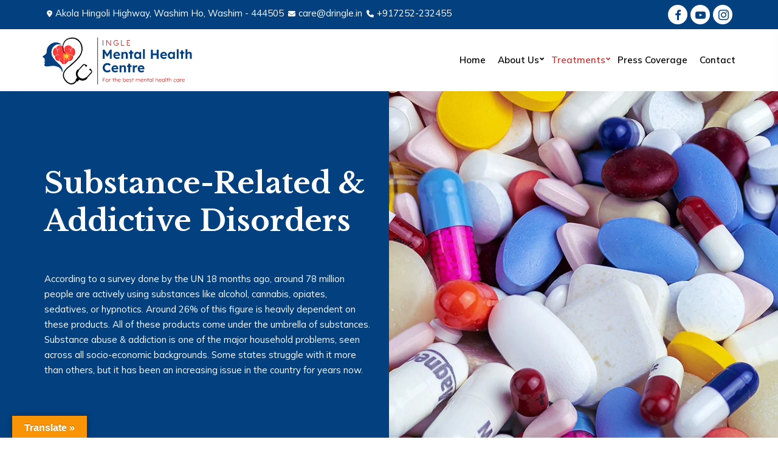

--- FILE ---
content_type: text/html; charset=UTF-8
request_url: https://dringle.in/treatments/substance-related-addictive-disorders/
body_size: 36960
content:
<!doctype html><html lang="en-US" class=""><head><meta http-equiv="X-UA-Compatible" content="IE=edge"><meta charset="UTF-8" /><meta name="viewport" content="width=device-width, initial-scale=1.0"><title>Substance-Related &#038; Addictive Disorders &#8211; Dr Ingle Mental Health Centre</title><meta name='robots' content='max-image-preview:large' /><style>img:is([sizes="auto" i], [sizes^="auto," i]) { contain-intrinsic-size: 3000px 1500px }</style><link rel='dns-prefetch' href='//translate.google.com' /><link rel='dns-prefetch' href='//fonts.googleapis.com' /><link rel='dns-prefetch' href='//use.fontawesome.com' /><link rel="alternate" type="application/rss+xml" title="Dr Ingle Mental Health Centre &raquo; Feed" href="https://dringle.in/feed/" /><link rel="alternate" type="application/rss+xml" title="Dr Ingle Mental Health Centre &raquo; Comments Feed" href="https://dringle.in/comments/feed/" /> <script defer src="[data-uri]"></script> <link rel='stylesheet' id='woocommerce-multi-currency-css' href='https://dringle.in/wp-content/plugins/woocommerce-multi-currency/css/woocommerce-multi-currency.min.css?ver=2.2.3'  media='all' /><style id='woocommerce-multi-currency-inline-css' type='text/css'>.woocommerce-multi-currency .wmc-list-currencies .wmc-currency.wmc-active,.woocommerce-multi-currency .wmc-list-currencies .wmc-currency:hover {background: #f78080 !important;}
		.woocommerce-multi-currency .wmc-list-currencies .wmc-currency,.woocommerce-multi-currency .wmc-title, .woocommerce-multi-currency.wmc-price-switcher a {background: #212121 !important;}
		.woocommerce-multi-currency .wmc-title, .woocommerce-multi-currency .wmc-list-currencies .wmc-currency span,.woocommerce-multi-currency .wmc-list-currencies .wmc-currency a,.woocommerce-multi-currency.wmc-price-switcher a {color: #ffffff !important;}.woocommerce-multi-currency.wmc-shortcode .wmc-currency{background-color:#ffffff;color:#212121}.woocommerce-multi-currency.wmc-shortcode .wmc-currency.wmc-active,.woocommerce-multi-currency.wmc-shortcode .wmc-current-currency{background-color:#ffffff;color:#212121}.woocommerce-multi-currency.wmc-shortcode.vertical-currency-symbols-circle:not(.wmc-currency-trigger-click) .wmc-currency-wrapper:hover .wmc-sub-currency,.woocommerce-multi-currency.wmc-shortcode.vertical-currency-symbols-circle.wmc-currency-trigger-click .wmc-sub-currency{animation: height_slide 100ms;}@keyframes height_slide {0% {height: 0;} 100% {height: 100%;} }</style><style id='wp-emoji-styles-inline-css' type='text/css'>img.wp-smiley, img.emoji {
		display: inline !important;
		border: none !important;
		box-shadow: none !important;
		height: 1em !important;
		width: 1em !important;
		margin: 0 0.07em !important;
		vertical-align: -0.1em !important;
		background: none !important;
		padding: 0 !important;
	}</style><link rel='stylesheet' id='wp-block-library-css' href='https://dringle.in/wp-includes/css/dist/block-library/style.min.css?ver=6.7.4'  media='all' /><style id='classic-theme-styles-inline-css' type='text/css'>/*! This file is auto-generated */
.wp-block-button__link{color:#fff;background-color:#32373c;border-radius:9999px;box-shadow:none;text-decoration:none;padding:calc(.667em + 2px) calc(1.333em + 2px);font-size:1.125em}.wp-block-file__button{background:#32373c;color:#fff;text-decoration:none}</style><style id='global-styles-inline-css' type='text/css'>:root{--wp--preset--aspect-ratio--square: 1;--wp--preset--aspect-ratio--4-3: 4/3;--wp--preset--aspect-ratio--3-4: 3/4;--wp--preset--aspect-ratio--3-2: 3/2;--wp--preset--aspect-ratio--2-3: 2/3;--wp--preset--aspect-ratio--16-9: 16/9;--wp--preset--aspect-ratio--9-16: 9/16;--wp--preset--color--black: #000000;--wp--preset--color--cyan-bluish-gray: #abb8c3;--wp--preset--color--white: #ffffff;--wp--preset--color--pale-pink: #f78da7;--wp--preset--color--vivid-red: #cf2e2e;--wp--preset--color--luminous-vivid-orange: #ff6900;--wp--preset--color--luminous-vivid-amber: #fcb900;--wp--preset--color--light-green-cyan: #7bdcb5;--wp--preset--color--vivid-green-cyan: #00d084;--wp--preset--color--pale-cyan-blue: #8ed1fc;--wp--preset--color--vivid-cyan-blue: #0693e3;--wp--preset--color--vivid-purple: #9b51e0;--wp--preset--gradient--vivid-cyan-blue-to-vivid-purple: linear-gradient(135deg,rgba(6,147,227,1) 0%,rgb(155,81,224) 100%);--wp--preset--gradient--light-green-cyan-to-vivid-green-cyan: linear-gradient(135deg,rgb(122,220,180) 0%,rgb(0,208,130) 100%);--wp--preset--gradient--luminous-vivid-amber-to-luminous-vivid-orange: linear-gradient(135deg,rgba(252,185,0,1) 0%,rgba(255,105,0,1) 100%);--wp--preset--gradient--luminous-vivid-orange-to-vivid-red: linear-gradient(135deg,rgba(255,105,0,1) 0%,rgb(207,46,46) 100%);--wp--preset--gradient--very-light-gray-to-cyan-bluish-gray: linear-gradient(135deg,rgb(238,238,238) 0%,rgb(169,184,195) 100%);--wp--preset--gradient--cool-to-warm-spectrum: linear-gradient(135deg,rgb(74,234,220) 0%,rgb(151,120,209) 20%,rgb(207,42,186) 40%,rgb(238,44,130) 60%,rgb(251,105,98) 80%,rgb(254,248,76) 100%);--wp--preset--gradient--blush-light-purple: linear-gradient(135deg,rgb(255,206,236) 0%,rgb(152,150,240) 100%);--wp--preset--gradient--blush-bordeaux: linear-gradient(135deg,rgb(254,205,165) 0%,rgb(254,45,45) 50%,rgb(107,0,62) 100%);--wp--preset--gradient--luminous-dusk: linear-gradient(135deg,rgb(255,203,112) 0%,rgb(199,81,192) 50%,rgb(65,88,208) 100%);--wp--preset--gradient--pale-ocean: linear-gradient(135deg,rgb(255,245,203) 0%,rgb(182,227,212) 50%,rgb(51,167,181) 100%);--wp--preset--gradient--electric-grass: linear-gradient(135deg,rgb(202,248,128) 0%,rgb(113,206,126) 100%);--wp--preset--gradient--midnight: linear-gradient(135deg,rgb(2,3,129) 0%,rgb(40,116,252) 100%);--wp--preset--font-size--small: 13px;--wp--preset--font-size--medium: 20px;--wp--preset--font-size--large: 36px;--wp--preset--font-size--x-large: 42px;--wp--preset--spacing--20: 0.44rem;--wp--preset--spacing--30: 0.67rem;--wp--preset--spacing--40: 1rem;--wp--preset--spacing--50: 1.5rem;--wp--preset--spacing--60: 2.25rem;--wp--preset--spacing--70: 3.38rem;--wp--preset--spacing--80: 5.06rem;--wp--preset--shadow--natural: 6px 6px 9px rgba(0, 0, 0, 0.2);--wp--preset--shadow--deep: 12px 12px 50px rgba(0, 0, 0, 0.4);--wp--preset--shadow--sharp: 6px 6px 0px rgba(0, 0, 0, 0.2);--wp--preset--shadow--outlined: 6px 6px 0px -3px rgba(255, 255, 255, 1), 6px 6px rgba(0, 0, 0, 1);--wp--preset--shadow--crisp: 6px 6px 0px rgba(0, 0, 0, 1);}:where(.is-layout-flex){gap: 0.5em;}:where(.is-layout-grid){gap: 0.5em;}body .is-layout-flex{display: flex;}.is-layout-flex{flex-wrap: wrap;align-items: center;}.is-layout-flex > :is(*, div){margin: 0;}body .is-layout-grid{display: grid;}.is-layout-grid > :is(*, div){margin: 0;}:where(.wp-block-columns.is-layout-flex){gap: 2em;}:where(.wp-block-columns.is-layout-grid){gap: 2em;}:where(.wp-block-post-template.is-layout-flex){gap: 1.25em;}:where(.wp-block-post-template.is-layout-grid){gap: 1.25em;}.has-black-color{color: var(--wp--preset--color--black) !important;}.has-cyan-bluish-gray-color{color: var(--wp--preset--color--cyan-bluish-gray) !important;}.has-white-color{color: var(--wp--preset--color--white) !important;}.has-pale-pink-color{color: var(--wp--preset--color--pale-pink) !important;}.has-vivid-red-color{color: var(--wp--preset--color--vivid-red) !important;}.has-luminous-vivid-orange-color{color: var(--wp--preset--color--luminous-vivid-orange) !important;}.has-luminous-vivid-amber-color{color: var(--wp--preset--color--luminous-vivid-amber) !important;}.has-light-green-cyan-color{color: var(--wp--preset--color--light-green-cyan) !important;}.has-vivid-green-cyan-color{color: var(--wp--preset--color--vivid-green-cyan) !important;}.has-pale-cyan-blue-color{color: var(--wp--preset--color--pale-cyan-blue) !important;}.has-vivid-cyan-blue-color{color: var(--wp--preset--color--vivid-cyan-blue) !important;}.has-vivid-purple-color{color: var(--wp--preset--color--vivid-purple) !important;}.has-black-background-color{background-color: var(--wp--preset--color--black) !important;}.has-cyan-bluish-gray-background-color{background-color: var(--wp--preset--color--cyan-bluish-gray) !important;}.has-white-background-color{background-color: var(--wp--preset--color--white) !important;}.has-pale-pink-background-color{background-color: var(--wp--preset--color--pale-pink) !important;}.has-vivid-red-background-color{background-color: var(--wp--preset--color--vivid-red) !important;}.has-luminous-vivid-orange-background-color{background-color: var(--wp--preset--color--luminous-vivid-orange) !important;}.has-luminous-vivid-amber-background-color{background-color: var(--wp--preset--color--luminous-vivid-amber) !important;}.has-light-green-cyan-background-color{background-color: var(--wp--preset--color--light-green-cyan) !important;}.has-vivid-green-cyan-background-color{background-color: var(--wp--preset--color--vivid-green-cyan) !important;}.has-pale-cyan-blue-background-color{background-color: var(--wp--preset--color--pale-cyan-blue) !important;}.has-vivid-cyan-blue-background-color{background-color: var(--wp--preset--color--vivid-cyan-blue) !important;}.has-vivid-purple-background-color{background-color: var(--wp--preset--color--vivid-purple) !important;}.has-black-border-color{border-color: var(--wp--preset--color--black) !important;}.has-cyan-bluish-gray-border-color{border-color: var(--wp--preset--color--cyan-bluish-gray) !important;}.has-white-border-color{border-color: var(--wp--preset--color--white) !important;}.has-pale-pink-border-color{border-color: var(--wp--preset--color--pale-pink) !important;}.has-vivid-red-border-color{border-color: var(--wp--preset--color--vivid-red) !important;}.has-luminous-vivid-orange-border-color{border-color: var(--wp--preset--color--luminous-vivid-orange) !important;}.has-luminous-vivid-amber-border-color{border-color: var(--wp--preset--color--luminous-vivid-amber) !important;}.has-light-green-cyan-border-color{border-color: var(--wp--preset--color--light-green-cyan) !important;}.has-vivid-green-cyan-border-color{border-color: var(--wp--preset--color--vivid-green-cyan) !important;}.has-pale-cyan-blue-border-color{border-color: var(--wp--preset--color--pale-cyan-blue) !important;}.has-vivid-cyan-blue-border-color{border-color: var(--wp--preset--color--vivid-cyan-blue) !important;}.has-vivid-purple-border-color{border-color: var(--wp--preset--color--vivid-purple) !important;}.has-vivid-cyan-blue-to-vivid-purple-gradient-background{background: var(--wp--preset--gradient--vivid-cyan-blue-to-vivid-purple) !important;}.has-light-green-cyan-to-vivid-green-cyan-gradient-background{background: var(--wp--preset--gradient--light-green-cyan-to-vivid-green-cyan) !important;}.has-luminous-vivid-amber-to-luminous-vivid-orange-gradient-background{background: var(--wp--preset--gradient--luminous-vivid-amber-to-luminous-vivid-orange) !important;}.has-luminous-vivid-orange-to-vivid-red-gradient-background{background: var(--wp--preset--gradient--luminous-vivid-orange-to-vivid-red) !important;}.has-very-light-gray-to-cyan-bluish-gray-gradient-background{background: var(--wp--preset--gradient--very-light-gray-to-cyan-bluish-gray) !important;}.has-cool-to-warm-spectrum-gradient-background{background: var(--wp--preset--gradient--cool-to-warm-spectrum) !important;}.has-blush-light-purple-gradient-background{background: var(--wp--preset--gradient--blush-light-purple) !important;}.has-blush-bordeaux-gradient-background{background: var(--wp--preset--gradient--blush-bordeaux) !important;}.has-luminous-dusk-gradient-background{background: var(--wp--preset--gradient--luminous-dusk) !important;}.has-pale-ocean-gradient-background{background: var(--wp--preset--gradient--pale-ocean) !important;}.has-electric-grass-gradient-background{background: var(--wp--preset--gradient--electric-grass) !important;}.has-midnight-gradient-background{background: var(--wp--preset--gradient--midnight) !important;}.has-small-font-size{font-size: var(--wp--preset--font-size--small) !important;}.has-medium-font-size{font-size: var(--wp--preset--font-size--medium) !important;}.has-large-font-size{font-size: var(--wp--preset--font-size--large) !important;}.has-x-large-font-size{font-size: var(--wp--preset--font-size--x-large) !important;}
:where(.wp-block-post-template.is-layout-flex){gap: 1.25em;}:where(.wp-block-post-template.is-layout-grid){gap: 1.25em;}
:where(.wp-block-columns.is-layout-flex){gap: 2em;}:where(.wp-block-columns.is-layout-grid){gap: 2em;}
:root :where(.wp-block-pullquote){font-size: 1.5em;line-height: 1.6;}</style><link rel='stylesheet' id='wcz-frontend-css' href='https://dringle.in/wp-content/cache/autoptimize/autoptimize_single_9b2adaa82bb429b347460f90305502b5.php?ver=2.5.8'  media='all' /><link rel='stylesheet' id='booked-tooltipster-css' href='https://dringle.in/wp-content/cache/autoptimize/autoptimize_single_6b56e08ca4174d37891a333d9fba707c.php?ver=3.3.0'  media='all' /><link rel='stylesheet' id='booked-tooltipster-theme-css' href='https://dringle.in/wp-content/cache/autoptimize/autoptimize_single_a5132da30e4a9d9f9d4d7ffa2f086435.php?ver=3.3.0'  media='all' /><link rel='stylesheet' id='booked-animations-css' href='https://dringle.in/wp-content/cache/autoptimize/autoptimize_single_1bc68b4e9b9744c520a771e30e49a29c.php?ver=2.4.3'  media='all' /><link rel='stylesheet' id='booked-css-css' href='https://dringle.in/wp-content/cache/autoptimize/autoptimize_single_875aa0f6b97a730c54e0051b0fd1d27d.php?ver=2.4.3'  media='all' /><style id='booked-css-inline-css' type='text/css'>#ui-datepicker-div.booked_custom_date_picker table.ui-datepicker-calendar tbody td a.ui-state-active,#ui-datepicker-div.booked_custom_date_picker table.ui-datepicker-calendar tbody td a.ui-state-active:hover,body #booked-profile-page input[type=submit].button-primary:hover,body .booked-list-view button.button:hover, body .booked-list-view input[type=submit].button-primary:hover,body div.booked-calendar input[type=submit].button-primary:hover,body .booked-modal input[type=submit].button-primary:hover,body div.booked-calendar .bc-head,body div.booked-calendar .bc-head .bc-col,body div.booked-calendar .booked-appt-list .timeslot .timeslot-people button:hover,body #booked-profile-page .booked-profile-header,body #booked-profile-page .booked-tabs li.active a,body #booked-profile-page .booked-tabs li.active a:hover,body #booked-profile-page .appt-block .google-cal-button > a:hover,#ui-datepicker-div.booked_custom_date_picker .ui-datepicker-header{ background:#eff7ff !important; }body #booked-profile-page input[type=submit].button-primary:hover,body div.booked-calendar input[type=submit].button-primary:hover,body .booked-list-view button.button:hover, body .booked-list-view input[type=submit].button-primary:hover,body .booked-modal input[type=submit].button-primary:hover,body div.booked-calendar .bc-head .bc-col,body div.booked-calendar .booked-appt-list .timeslot .timeslot-people button:hover,body #booked-profile-page .booked-profile-header,body #booked-profile-page .appt-block .google-cal-button > a:hover{ border-color:#eff7ff !important; }body div.booked-calendar .bc-row.days,body div.booked-calendar .bc-row.days .bc-col,body .booked-calendarSwitcher.calendar,body #booked-profile-page .booked-tabs,#ui-datepicker-div.booked_custom_date_picker table.ui-datepicker-calendar thead,#ui-datepicker-div.booked_custom_date_picker table.ui-datepicker-calendar thead th{ background:#024080 !important; }body div.booked-calendar .bc-row.days .bc-col,body #booked-profile-page .booked-tabs{ border-color:#024080 !important; }#ui-datepicker-div.booked_custom_date_picker table.ui-datepicker-calendar tbody td.ui-datepicker-today a,#ui-datepicker-div.booked_custom_date_picker table.ui-datepicker-calendar tbody td.ui-datepicker-today a:hover,body #booked-profile-page input[type=submit].button-primary,body div.booked-calendar input[type=submit].button-primary,body .booked-list-view button.button, body .booked-list-view input[type=submit].button-primary,body .booked-list-view button.button, body .booked-list-view input[type=submit].button-primary,body .booked-modal input[type=submit].button-primary,body div.booked-calendar .booked-appt-list .timeslot .timeslot-people button,body #booked-profile-page .booked-profile-appt-list .appt-block.approved .status-block,body #booked-profile-page .appt-block .google-cal-button > a,body .booked-modal p.booked-title-bar,body div.booked-calendar .bc-col:hover .date span,body .booked-list-view a.booked_list_date_picker_trigger.booked-dp-active,body .booked-list-view a.booked_list_date_picker_trigger.booked-dp-active:hover,.booked-ms-modal .booked-book-appt,body #booked-profile-page .booked-tabs li a .counter{ background:#024080; }body #booked-profile-page input[type=submit].button-primary,body div.booked-calendar input[type=submit].button-primary,body .booked-list-view button.button, body .booked-list-view input[type=submit].button-primary,body .booked-list-view button.button, body .booked-list-view input[type=submit].button-primary,body .booked-modal input[type=submit].button-primary,body #booked-profile-page .appt-block .google-cal-button > a,body div.booked-calendar .booked-appt-list .timeslot .timeslot-people button,body .booked-list-view a.booked_list_date_picker_trigger.booked-dp-active,body .booked-list-view a.booked_list_date_picker_trigger.booked-dp-active:hover{ border-color:#024080; }body .booked-modal .bm-window p i.fa,body .booked-modal .bm-window a,body .booked-appt-list .booked-public-appointment-title,body .booked-modal .bm-window p.appointment-title,.booked-ms-modal.visible:hover .booked-book-appt{ color:#024080; }.booked-appt-list .timeslot.has-title .booked-public-appointment-title { color:inherit; }</style><link rel='stylesheet' id='foobox-free-min-css' href='https://dringle.in/wp-content/plugins/foobox-image-lightbox/free/css/foobox.free.min.css?ver=2.7.34'  media='all' /><link rel='stylesheet' id='google-language-translator-css' href='https://dringle.in/wp-content/cache/autoptimize/autoptimize_single_f3bd90ed9190418715605b8aaa05debd.php?ver=6.0.20'  media='' /><link rel='stylesheet' id='glt-toolbar-styles-css' href='https://dringle.in/wp-content/cache/autoptimize/autoptimize_single_00e7963b92387d2483ebe810f453d32e.php?ver=6.0.20'  media='' /><link rel='stylesheet' id='uaf_client_css-css' href='https://dringle.in/wp-content/cache/autoptimize/autoptimize_single_917e60ca1ec056ff8acd3f5c27a9f4a7.php?ver=1737190646'  media='all' /><link rel='stylesheet' id='woocommerce-layout-css' href='https://dringle.in/wp-content/cache/autoptimize/autoptimize_single_e98f5279cacaef826050eb2595082e77.php?ver=10.3.7'  media='all' /><link rel='stylesheet' id='woocommerce-smallscreen-css' href='https://dringle.in/wp-content/cache/autoptimize/autoptimize_single_59d266c0ea580aae1113acb3761f7ad5.php?ver=10.3.7'  media='only screen and (max-width: 768px)' /><link rel='stylesheet' id='woocommerce-general-css' href='https://dringle.in/wp-content/cache/autoptimize/autoptimize_single_0a5cfa15a1c3bce6319a071a84e71e83.php?ver=10.3.7'  media='all' /><style id='woocommerce-inline-inline-css' type='text/css'>.woocommerce form .form-row .required { visibility: visible; }</style><link rel='stylesheet' id='brands-styles-css' href='https://dringle.in/wp-content/cache/autoptimize/autoptimize_single_48d56016b20f151be4f24ba6d0eb1be4.php?ver=10.3.7'  media='all' /><link rel='stylesheet' id='bootstrap-css' href='https://dringle.in/wp-content/themes/psychare/assets/css/bootstrap-min.css?ver=6.7.4'  media='all' /><link rel='stylesheet' id='slcr-style-css' href='https://dringle.in/wp-content/cache/autoptimize/autoptimize_single_7e4a373e72347c9165f15579bccf1f0a.php?ver=6.7.4'  media='all' /><link rel='stylesheet' id='slcr-app-css' href='https://dringle.in/wp-content/cache/autoptimize/autoptimize_single_2febed1bac9a845c569bedb300833d74.php?ver=6.7.4'  media='all' /><link rel='stylesheet' id='slcr-shop-css' href='https://dringle.in/wp-content/cache/autoptimize/autoptimize_single_4e87ce0109b274823bf4375a69a316b0.php?ver=6.7.4'  media='all' /><link rel='stylesheet' id='slcr-style-main-css' href='https://dringle.in/wp-content/cache/autoptimize/autoptimize_single_cfb3a7e6834abdee6cb4f78e97ce0023.php?ver=6.7.4'  media='all' /><link rel='stylesheet' id='slcr-fonts-main-css' href='https://fonts.googleapis.com/css2?family=Mulish%3Aital%2Cwght%400%2C400%3B0%2C600%3B0%2C800%3B1%2C400%3B1%2C600%3B1%2C800&#038;display=swap&#038;ver=6.7.4'  media='all' /><link rel='stylesheet' id='slcr-font-h-css' href='https://fonts.googleapis.com/css2?family=Libre+Baskerville%3Aital%2Cwght%400%2C400%3B0%2C700%3B1%2C400&#038;display=swap&#038;ver=6.7.4'  media='all' /><link rel='stylesheet' id='booked-wc-fe-styles-css' href='https://dringle.in/wp-content/cache/autoptimize/autoptimize_single_8e23599f78ddd10aee3938119eaa7230.php?ver=6.7.4'  media='all' /><link rel='stylesheet' id='font-awesome-official-css' href='https://use.fontawesome.com/releases/v6.2.1/css/all.css'  media='all' integrity="sha384-twcuYPV86B3vvpwNhWJuaLdUSLF9+ttgM2A6M870UYXrOsxKfER2MKox5cirApyA" crossorigin="anonymous" /><link rel='stylesheet' id='js_composer_front-css' href='https://dringle.in/wp-content/plugins/js_composer/assets/css/js_composer.min.css?ver=6.10.0'  media='all' /><link rel='stylesheet' id='psychare-child-style-css' href='https://dringle.in/wp-content/themes/psychare-child/style.css?ver=6.7.4'  media='all' /><link rel='stylesheet' id='font-awesome-official-v4shim-css' href='https://use.fontawesome.com/releases/v6.2.1/css/v4-shims.css'  media='all' integrity="sha384-RreHPODFsMyzCpG+dKnwxOSjmjkuPWWdYP8sLpBRoSd8qPNJwaxKGUdxhQOKwUc7" crossorigin="anonymous" /> <script  src="https://dringle.in/wp-includes/js/jquery/jquery.min.js?ver=3.7.1" id="jquery-core-js"></script> <script defer  src="https://dringle.in/wp-includes/js/jquery/jquery-migrate.min.js?ver=3.4.1" id="jquery-migrate-js"></script> <script defer id="woocommerce-multi-currency-js-extra" src="[data-uri]"></script> <script defer  src="https://dringle.in/wp-content/plugins/woocommerce-multi-currency/js/woocommerce-multi-currency.min.js?ver=2.2.3" id="woocommerce-multi-currency-js"></script> <script  src="https://dringle.in/wp-includes/js/dist/hooks.min.js?ver=4d63a3d491d11ffd8ac6" id="wp-hooks-js"></script> <script defer id="say-what-js-js-extra" src="[data-uri]"></script> <script defer  src="https://dringle.in/wp-content/cache/autoptimize/autoptimize_single_ecbe920af17c9463c7b4110e89522c2c.php?ver=fd31684c45e4d85aeb4e" id="say-what-js-js"></script> <script defer  src="https://dringle.in/wp-content/plugins/woocommerce/assets/js/jquery-blockui/jquery.blockUI.min.js?ver=2.7.0-wc.10.3.7" id="wc-jquery-blockui-js" data-wp-strategy="defer"></script> <script defer id="wc-add-to-cart-js-extra" src="[data-uri]"></script> <script defer  src="https://dringle.in/wp-content/plugins/woocommerce/assets/js/frontend/add-to-cart.min.js?ver=10.3.7" id="wc-add-to-cart-js" data-wp-strategy="defer"></script> <script  src="https://dringle.in/wp-content/plugins/woocommerce/assets/js/js-cookie/js.cookie.min.js?ver=2.1.4-wc.10.3.7" id="wc-js-cookie-js" defer="defer" data-wp-strategy="defer"></script> <script defer id="woocommerce-js-extra" src="[data-uri]"></script> <script  src="https://dringle.in/wp-content/plugins/woocommerce/assets/js/frontend/woocommerce.min.js?ver=10.3.7" id="woocommerce-js" defer="defer" data-wp-strategy="defer"></script> <script defer  src="https://dringle.in/wp-content/cache/autoptimize/autoptimize_single_787fe4f547a6cb7f4ce4934641085910.php?ver=6.10.0" id="vc_woocommerce-add-to-cart-js-js"></script> <script defer id="booked-wc-fe-functions-js-extra" src="[data-uri]"></script> <script defer  src="https://dringle.in/wp-content/cache/autoptimize/autoptimize_single_57f27331c5a32333fb2921ba9f98c4bf.php?ver=6.7.4" id="booked-wc-fe-functions-js"></script> <script defer id="foobox-free-min-js-before" src="[data-uri]"></script> <script defer  src="https://dringle.in/wp-content/plugins/foobox-image-lightbox/free/js/foobox.free.min.js?ver=2.7.34" id="foobox-free-min-js"></script> <script defer id="woocommerce-multi-currency-switcher-js-extra" src="[data-uri]"></script> <script defer  src="https://dringle.in/wp-content/plugins/woocommerce-multi-currency/js/woocommerce-multi-currency-switcher.min.js?ver=2.2.3" id="woocommerce-multi-currency-switcher-js"></script> <link rel="https://api.w.org/" href="https://dringle.in/wp-json/" /><link rel="alternate" title="JSON" type="application/json" href="https://dringle.in/wp-json/wp/v2/pages/1940" /><link rel="EditURI" type="application/rsd+xml" title="RSD" href="https://dringle.in/xmlrpc.php?rsd" /><meta name="generator" content="WordPress 6.7.4" /><meta name="generator" content="WooCommerce 10.3.7" /><link rel="canonical" href="https://dringle.in/treatments/substance-related-addictive-disorders/" /><link rel='shortlink' href='https://dringle.in/?p=1940' /><link rel="alternate" title="oEmbed (JSON)" type="application/json+oembed" href="https://dringle.in/wp-json/oembed/1.0/embed?url=https%3A%2F%2Fdringle.in%2Ftreatments%2Fsubstance-related-addictive-disorders%2F" /><link rel="alternate" title="oEmbed (XML)" type="text/xml+oembed" href="https://dringle.in/wp-json/oembed/1.0/embed?url=https%3A%2F%2Fdringle.in%2Ftreatments%2Fsubstance-related-addictive-disorders%2F&#038;format=xml" /> <style type="text/css">/* Smartphones (portrait and landscape) ----------- */
@media only screen and (min-device-width: 320px) and (max-device-width: 480px) {
  /* Styles */
    /* 	Header */
p.topbar-note, .topbar-note a {
    color: #323131 !important;
    font-weight: 600;
    display: flex;
    flex-direction: column;
    align-items: flex-start;
}
	p.topbar-note span.font-800 {
    margin-left: 0px !important;
}
	.nav__mobile_list .nav__mobile_item .child.open-submenu * {
    display: block;
    font-size: 15px;
}
/* 	manshanti banner on homepage */
	.hide-for-mobile {
    display: none;
}
/* 	Single team */
 h4.occupation-font {
    font-size: 17px !important;
}
/* 	gallery */
	.foogallery.fg-round-small .fg-item, .foogallery.fg-round-small .fg-item-inner {
    border-radius: 5px;
    margin: 2px;
}
/* 	Treatments */
	.empty-space-for-mobile {
    height: 8.7em !IMPORTANT;
}
}



/* Desktops and laptops ----------- */
@media only screen and (min-width: 1224px) {
  /* Styles */
/* 	Menu */
	li#menu-item-1387 ul.submenu__dropdown.child.depth_0 {
    column-count: 3;
}
	.nav__list .submenu__dropdown {
    padding: 12px 18px;
}
	
   /* New Treatments */
.my-container {
	max-width: 100% !important;
    width: 93% !important;
    margin: 0 0 0 auto;
}
}

@media only screen and (min-width: 1600px) {
  /* Styles */
	/* 	Menu */
	li#menu-item-1387 ul.submenu__dropdown.child.depth_0 {
    column-count: 3;
}
	.nav__list .submenu__dropdown {
    padding: 12px 18px;
}
   /* New Treatments */
.my-container {
	max-width: 100% !important;
    width: 75% !important;
    margin: 0 0 0 auto;
}
}


/* small screen laptop ----------- */
@media only screen and (max-device-width: 1440px) and (device-height: 800px) and (orientation : landscape) {
	/* 	Menu */
	li#menu-item-1387 ul.submenu__dropdown.child.depth_0 {
    column-count: 3;
}
	.nav__list .submenu__dropdown {
    padding: 12px 18px;
}
	/* New Treatments */
.my-container {
	max-width: 100% !important;
    width: 82% !important;
    margin: 0 0 0 auto !important;
}
}

/* Large screens ----------- */
/* MAC */
@media only screen and (device-width: 1920px) and (device-height: 1080px) and (orientation : landscape) {
  /* Styles */
	/* 	Menu */
	li#menu-item-1387 ul.submenu__dropdown.child.depth_0 {
    column-count: 3;
}
	.nav__list .submenu__dropdown {
    padding: 12px 18px;
}
	/* New Treatments */
.my-container {
	max-width: 100% !important;
    width: 62% !important;
    margin: 0 0 0 auto !important;
}
}

/* 13" MAC */
@media only screen and (max-device-width: 2560px) and (device-height: 1600px) and (orientation : landscape) {
	/* 	Menu */
	li#menu-item-1387 ul.submenu__dropdown.child.depth_0 {
    column-count: 3;
}
	.nav__list .submenu__dropdown {
    padding: 12px 18px;
}
	/* New Treatments */
.my-container {
	max-width: 100% !important;
    width: 44% !important;
    margin: 0 0 0 auto !important;
}
}

/* MAC */
@media only screen and (max-device-width: 2560px) and (device-height: 1366px) and (orientation : landscape) {
	/* 	Menu */
	li#menu-item-1387 ul.submenu__dropdown.child.depth_0 {
    column-count: 3;
}
		.nav__list .submenu__dropdown {
    padding: 12px 18px;
}
	/* New Treatments */
.my-container {
	max-width: 100% !important;
    width: 44% !important;
    margin: 0 0 0 auto !important;
}
}</style>
<style type="text/css">/* Google translate */
.skiptranslate.goog-te-gadget {
    display: flex;
    margin: 0 auto;
    align-items: center;
    justify-content: center;
    margin: 7px 0;
}
#google_language_translator select.goog-te-combo {
    border: 1px solid #024080 !important;
}
/* BOOKED */
body .booked-form .field select, body .booked-form .field input[type=text], body .booked-form .field input[type=password], body .booked-form .field input[type=tel], body .booked-form .field textarea {
    border: 1px solid #024080;
	text-transform: capitalize;
}
body .booked-form .field label.field-label {
    color: #024080;
}
body .booked-modal .bm-window .booked-scrollable {
    background: #ffffff;
}

/* Header */
.topbar-note p a {
    color: #fff;
}
.topbar-note {
    display: flex;
    align-items: baseline;
}
.topbar-note p {
    margin-bottom: 0;
}
.topbar-note i.fa::before {
    margin: 0 5px 0 7px;
}
.topbar-dni {
    display: flex;
}
.header__nav .sticky__logo, .header__nav .main__logo {
  height: 104px;
  padding: 10px 0;
}
.header__nav.nav__animated.sticky .header__primary {
    position: fixed;
    top: 0;
}
.nav__main .nav__list .nav__item {
    margin-right: 30px;
}
.header__nav .nav__module {
    display: none;
}
.dringle-submenu span.inner__item span {
    position: absolute;
    bottom: 5px;
    right: -11px;
}
.header__secondary .secondary__social li a {
    font-size: 17px;
    color: #024080 !important;
    opacity: 1 !important;
}
/* My Account */
.page-id-1285 .page__header .content .inner h1 {
    color: #fff !important;
}

/* Homepage */ 

/* Treatment List */
.treatments-dringale p a {
    color: black;
}
/* //Treatment List// */


/* Counter */
.counter-border::after {
  border-right: 2px dashed #fff;
}
.counter-border::before{
	background: #fff !important;
}
.post__info span.post__category::before {
    display: none;
}
.post__info span.post__category {
    padding-left: 0px;
}
.red-bg-icon img {
    background: #c33;
	padding: 5px;
	border-radius: 30px !important;
}
.side-border::after {
    content: "";
    position: absolute;
    right: 0;
    height: 100%;
    top: 6px;
    border-right: 2px dashed #c33;
}
.side-border::before {
    content: "";
    position: absolute;
    right: -4px;
    top: -10px;
    width: 10px;
    height: 10px;
    border-radius: 10px;
    background: #c33 !important;
}
p#slcr_custom_heading_63ee2afa53ad9 {
    border-left-color: #024080 !important;
}
.white-number h3 {
  color: #fff;
}
.round-corner img {
    border-radius: 15px;
}
.service-content .service-info h4 {
    color: #024080;
}
.service__box-3 .service-link {
    border-top: 1px solid #024080;
}
.service__box-3 {
    margin-bottom: 30px;
}
.service__box-3 .icon-container {
    background: #024080;
}
.service-content .service-link span.service__arrow {
    background: #cc3333 !important;
}
.image-after-image .vc_single_image-wrapper:after {
    border-radius: 15px;
	height: 88%;
	background: url(https://dringle.in/wp-content/uploads/2023/01/The-process-1-1.jpg);
}
.icon-process .main__icon:after {
    content: "";
    position: absolute;
    left: 49%;
    top: 64px;
    height: 45%;
    border: 1px dashed #c33;
    opacity: .5;
}
/* About */
/* certificates */
.certificates .owl-controls {
    display: none;
}
/* Sign */
#slcr_custom_heading_63c8c73bade49 {
  transform: skewY(352deg) !important;
}
.signature h4 {
  font-family: greatvibes-regular;
/*   color: #fff; */
  font-size: 30px;
  margin-top: 0px !important;
}
/* colored text */
.white-font p {
  color: #fff;
}
.white-font a {
  color: #fff;
}
.white-font h3 {
  color: #fff;
}
.white-font h4 {
  color: #fff;
}
.blue-text h4 {
  color: #024080;
}

/* Treatment */
.sub-font-treatment-dni {
    font-family: mulish;
}
.list-treat ul li {
  font-size: 15px;
}
.service__box-3 .link-text {
    text-transform: capitalize;
    font-weight: 800;
    font-size: 14px;
    letter-spacing: 1.1px;
}
.treatment-col .vc_column-inner.vc_custom_1677477754588 .wpb_wrapper {
    display: flex;
    margin: 0 auto;
    flex-direction: row;
    flex-wrap: wrap;
    justify-content: center;
}

/* Single treatment */
aside.slcr-sidebar .menu li.current_page_item, aside.slcr-sidebar .menu li.current_page_item a:hover, aside.slcr-sidebar .menu li a:hover {
    border-left: 3px solid #024080;
}
.wpb_text_column.wpb_content_element.list-treat ul li::marker {
    color: #c33 !important;
}
.slcr-sidebar .widget {
    border: 1px solid #024080;
}
aside.slcr-sidebar .menu li a {
    color: #024080 !important;
    font-weight: 600;
}
aside.slcr-sidebar .menu li a {
    border: 1px solid #024080;
}
menu li.current_page_item {
    border-left: 3px solid #514080;
}
/* Contact */
input.wpcf7-form-control.has-spinner.wpcf7-submit {
    width: max-content !important;
}
.wpcf7 textarea {
    height: 80px !important;
}
.cf7sg-container .cf7-smart-grid.has-grid .container {
    max-width: 100% !important;
    margin: 0 auto;
    width: 100% !IMPORTANT;
}

.colored-cf-contact #wpcf7-f762-p744-o1 .wpcf7-form.init label {
  color: #fff;
  font-weight: 600;
}
.wpcf7 input[type="text"], .wpcf7 input[type="email"], .wpcf7 input[type="url"], .wpcf7 input[type="tel"], .wpcf7 input[type="number"], .wpcf7 input[type="date"], .wpcf7 textarea, .wpcf7 select {
    background-color: #EFF7FF !important;
    border: 1px solid #eff7ff;
	color: #000 !important;
}
/* input:-internal-autofill-selected {
    appearance: menulist-button;
    background-image: none !important;
    background-color: #fff !important;
    color: #024080 !important;
}
 .wpcf7 input[type="text"], .wpcf7 input[type="email"], .wpcf7 input[type="url"], .wpcf7 input[type="tel"], .wpcf7 input[type="number"], .wpcf7 input[type="date"], .wpcf7 textarea, .wpcf7 select {
    color: #024080 !important;
}  */

/* Title decor */
.sub-heading.single::before {
  background: #C33;
}
.sub-heading.single::after {
  opacity: 1;
  background-color: #c33 !important;
}
.sub-heading.white::before {
  background: #c33 !important;
}


/* Google reviews */
/*  .ti-reviews-container-wrapper .ti-review-item.source-Google .ti-inner {
    background-color: transparent !important;
} */

.ti-widget.ti-goog .ti-review-content, .ti-widget.ti-goog .ti-read-more {
  text-align: center;
  color: #fff;
}
.ti-widget.ti-goog .ti-rating-text, .ti-widget.ti-goog .ti-rating-text strong, .ti-widget.ti-goog .ti-rating-text strong a, .ti-widget.ti-goog .ti-rating-text strong span, .ti-widget.ti-goog .ti-rating-text span strong, .ti-widget.ti-goog .ti-rating-text span, .ti-widget.ti-goog .ti-footer, .ti-widget.ti-goog .ti-footer strong, .ti-widget.ti-goog .ti-footer span, .ti-widget.ti-goog .ti-footer strong a {
  color: #fff !important;
}
.ti-widget.ti-goog .ti-widget-container .ti-name {
  color: #fff !important;
}
.ti-widget.ti-goog .ti-widget-container .ti-date {
  color: #fff !important;
}

/* Testominials */
.content-light .color-primary, .content-light .color-secondary, .content-light .color-theme-main {
    color: #fff !important;
    text-transform: inherit !important;
}

/* Contact */
.Contact-info-page .blue-text p a {
    color: black;
}
.page-id-744 .colored-cf-contact.contact-form-page-dringle form#wpcf7-cf7sg-form-all-page-cf .container label {
    color: #fff;
}
/* //Contact// */


/* Blog */
.blog__card-01 .post__title h3 {
    color: #024080;
}
.blog-content .blog-pagination .page-item {
    background: #cc3333 !important;
}
.related-articles-sm .article-title {
    color: #024080;
}
/* footer */
.footer__logo {
    background-color: #fff;
    border-radius: 10px;
    padding: 10px;
    width: max-content;
}
div#custom_html-1 .footer__contact.call p {
    opacity: 5;
}
[data-footer-scheme="dark"] a, [data-footer-scheme="dark"] .footer__desc p {
  opacity: 1;
}
.footer__contact.call .fa::before {
  color: #fff;
}
.footer__cont .widget-title::before, .footer__cont .title::before, .footer__cont h3.title::before {
  background: #c33 !important;
}
.footer__main .custom_menu li::before {
    width: 0;
    height: 0;
    background: #c33;
}
.footer__main .custom_menu li {
  padding-left: 0px;
  margin-bottom: 8px;
}
footer.footer__cont.slcr-sidebar.col__4 .copyright__text {
    color: white !IMPORTANT;
}
/* About us */
.slcr-timeline.single.timeline-about-us .timeline-item .timeline-heading {
  color: #c33 !important;
}
.slcr-timeline .timeline-item::before, .slcr-timeline::after, .slcr-timeline::before {
  background: #c33 !important;
}

/* Team */
.team-single-image .vc_single_image-wrapper.vc_box_border_grey .vc_single_image-img.attachment-full {
  border-radius: 15px;
}
h4.occupation-font {
    font-family: mulish;
    font-size: 16px;
    text-align: center;
}
h3.team-name-dni a:hover {
    color: #c33;
}
/* Calendar */
body div.booked-calendar-wrap div.booked-calendar .bc-head .bc-row.top .bc-col {
  padding: 2em 0;
  color: #024080;
}
body div.booked-calendar-wrap div.booked-calendar .bc-head .bc-row .bc-col .monthName {
    letter-spacing: 0.03rem;
    font-size: 25px;
    font-weight: 700;
    font-family: 'Libre Baskerville';
}
body div.booked-calendar-wrap div.booked-calendar .bc-head .bc-row.days .bc-col {
    padding: 20px 0;
    font-size: 15px;
}
body div.booked-calendar-wrap div.booked-calendar .bc-body .bc-row.week .bc-col {
  border-right: 1px solid #024080;
  border-bottom: solid 1px #024080;
}
.booked-calendar-wrap.large .booked-calendar {
  border: solid 1px #024080;
}
body div.booked-calendar-wrap div.booked-calendar .bc-head .bc-row .bc-col .page-right, body div.booked-calendar-wrap div.booked-calendar .bc-head .bc-row .bc-col .page-left {
  color: #024080 !important;
  font-size: 18px;
}
.booked-appt-list.shown .timeslot.bookedClearFix span.timeslot-people button.new-appt.button:hover {
    background-color: #024080 !important;
}
.booked-appt-list.shown .timeslot.bookedClearFix span.timeslot-people button.new-appt.button {
    background-color: #c33 !important;
}
body .booked-modal input[type=submit].button-primary:hover, input#submit-request-appointment:hover {
    color: #024080 !important;
    font-weight: 600 !important;
}

/* Thankyou */
ul.woocommerce-order-overview.woocommerce-thankyou-order-details.order_details {
    display: flex;
    flex-wrap: nowrap;
}
section.woocommerce-order-details table.woocommerce-table.woocommerce-table--order-details.shop_table.order_details tbody tr.woocommerce-table__line-item.order_item td.woocommerce-table__product-name.product-name {
    display: flex;
}
.page-id-1284.woocommerce-order-received .woocommerce .col-md-8.col-sm-8.col-md-offset-2.col-sm-offset-2.col-xs-12.padding_lg {
    padding-top: 0px;
}
p.woocommerce-notice.woocommerce-notice--success.woocommerce-thankyou-order-received {
    font-size: 30px;
    font-weight: 700;
    color: #024080;
}

/* checkout coupon */
.woocommerce-form-coupon-toggle {
    display: none;
}

/* Footer */
ul.footer__social li a i::before {
    color: #024080;
}
.footer__cont .footer__social li a {
    background: #fff;
    opacity: 1;
}


h1, h2, h3, h4, h5, h6, .h1, .h2, .h3, .h4, .h5, .h6, .slcr-sidebar #calendar_wrap th, .slcr_recent_posts .recent-post-info a, .slcr-sidebar ul li a .cart__sidebar .sidebar__product .product__meta .quantity, .cart__sidebar .sidebar__product .product__meta .product__price, .pagination__blog .page-numbers, .comment-pagination a, .woocommerce.slcr-sidebar .quantity, .woocommerce .slcr-sidebar .quantity, .blog__nav li a, .blog__nav .blog__search, .pagination-cont .page-numbers, .pricing__01 .pricing-tag, .accordion-header::before, .accordion__03 .accordion-header::before, .price-list .item-price, .page__header .content .breadcrumbs li a, .page__header .content .breadcrumbs li:before, .woocommerce div.product p.price, .woocommerce div.product span.price, .woocommerce div.product p.price del, .woocommerce div.product span.price del, .woocommerce div.product .woocommerce-tabs ul.tabs li a, .woocommerce .variations label, .woocommerce #reviews #comments h2, .woocommerce-review__author, .woocommerce ul.products[data-product-type="modern"] li.product .product-wrap .price, .woocommerce table.shop_table td.product-name a, .woocommerce .cart-empty, .woocommerce nav.woocommerce-pagination ul li a, .blog__card-01 .author__title a, .blog__card-02 .author__title a, .slcr-sidebar .searchform input, .pricing__04 .pricing-amount, .pricing__04 .pricing-symbol, .slcr-sidebarr .widget_product_tag_cloud a, .nav__mobile_list .nav__mobile_item a, .top-bar-content li, .wp-block-archives li a, .wp-block-categories li a, .wp-block-latest-posts li a, .wp-block-latest-comments__comment-meta a, .pingbacklist .comment-author a, .trackbacklist .comment-author a, .blog-author-info .author-card h4 a {
    text-transform: capitalize !important;
}
input::placeholder {
    color: black !important;
    opacity: 1 !IMPORTANT;
}
a.back__top.visible {
    border: solid 2px #024080;
}</style><style>#google_language_translator a{display:none!important;}div.skiptranslate.goog-te-gadget{display:inline!important;}.goog-te-gadget{color:transparent!important;}.goog-te-gadget{font-size:0px!important;}.goog-branding{display:none;}.goog-tooltip{display: none!important;}.goog-tooltip:hover{display: none!important;}.goog-text-highlight{background-color:transparent!important;border:none!important;box-shadow:none!important;}#google_language_translator select.goog-te-combo{color:#32373c;}div.skiptranslate{display:none!important;}body{top:0px!important;}#goog-gt-{display:none!important;}font font{background-color:transparent!important;box-shadow:none!important;position:initial!important;}#glt-translate-trigger{left:20px;right:auto;}#glt-translate-trigger > span{color:#ffffff;}#glt-translate-trigger{background:#f89406;}.goog-te-gadget .goog-te-combo{width:100%;}</style><meta name="ti-site-data" content="eyJyIjoiMTowITc6MCEzMDowIiwibyI6Imh0dHBzOlwvXC9kcmluZ2xlLmluXC93cC1hZG1pblwvYWRtaW4tYWpheC5waHA/YWN0aW9uPXRpX29ubGluZV91c2Vyc19nb29nbGUmYW1wO3A9JTJGdHJlYXRtZW50cyUyRnN1YnN0YW5jZS1yZWxhdGVkLWFkZGljdGl2ZS1kaXNvcmRlcnMlMkYmYW1wO193cG5vbmNlPTJiOWYwMDc2ODkifQ==" /> <noscript><style>.woocommerce-product-gallery{ opacity: 1 !important; }</style></noscript><meta name="generator" content="Powered by WPBakery Page Builder - drag and drop page builder for WordPress."/><meta name="generator" content="Powered by Slider Revolution 6.6.8 - responsive, Mobile-Friendly Slider Plugin for WordPress with comfortable drag and drop interface." /><style type="text/css">body,.pagination__links,.secondary-font,.font-body,.testimonial__02 h5,.testimonial__02 h6,.timeline-heading{font-family:'Mulish',sans-serif;}h1,h2,h3,h4,h5,h6,.primary-font,.progressText,.progress-count,.font-headings,.testimonial__02 p,.page__header .content .inner p,wp-block-quote p{font-family:'Libre Baskerville',serif;}p{font-family:'Mulish',sans-serif;}.bg--gradient-1{background:linear-gradient(to right,#024080 0,#6484f7 100%);;}.btn--gradient-1{background:linear-gradient(to right,#024080 0,#6484f7 100%);;}.progress--Gradient-1{background:linear-gradient(to right,#024080 0,#6484f7 100%);!important;}.text--gradient-1{background:linear-gradient(to right,#024080 0,#6484f7 100%);!important;-webkit-background-clip:text !important;-webkit-text-fill-color:transparent !important;}.icon--gradient-1{background:linear-gradient(to right,#024080 0,#6484f7 100%);!important;-webkit-background-clip:text !important;-webkit-text-fill-color:transparent !important;}.btn--gradient-1.btn--ghost:before,.btn--gradient-1.btn--inverse:before,.btn--gradient-1.btn--inverse:after{background:linear-gradient(to right,#024080 0,#6484f7 100%);;}.bg--gradient-2{background:linear-gradient(225deg,#2899f9,#0059fc);}.btn--gradient-2{background:linear-gradient(225deg,#2899f9,#0059fc);}.progress--Gradient-2{background:linear-gradient(225deg,#2899f9,#0059fc) !important;}.text--gradient-2{background:linear-gradient(225deg,#2899f9,#0059fc) !important;-webkit-background-clip:text !important;-webkit-text-fill-color:transparent !important;}.icon--gradient-2{background:linear-gradient(225deg,#2899f9,#0059fc) !important;-webkit-background-clip:text !important;-webkit-text-fill-color:transparent !important;}.btn--gradient-2.btn--ghost:before,.btn--gradient-2.btn--inverse:before,.btn--gradient-2.btn--inverse:after{background:linear-gradient(225deg,#2899f9,#0059fc);}.icon--gradient-1:before,.icon--gradient-2:before{display:initial !important;}a,.text-link,.color-theme-main,.text_link,.article-card:hover .article-title{color:#024080;}a:hover,a:focus,a:active,.text-link:hover,.text_link:hover{color:#cc3333;}[data-link-hover="border"]:hover .inner-link{border-bottom:1px solid;border-color:#cc3333;}.btn--primary,.bg-primary,.btn--primary.btn--ghost:hover,.btn--primary.btn--fill:after,.badge-primary,.nav__content .cart__value,.nav__list .button__nav_1,.mob__trigger,.nav__mobile_mod .nav__background,.cart__sidebar .cart__module.footer a.account,.pagination-cont .page-numbers.current,.pagination__blog .page-numbers.current,.pagination__blog .post-page-numbers.current,.pagination__blog .next a,.pagination__blog .prev a,.slcr-sidebar .widget_tag_cloud a:hover,.slcr-sidebar .widget_product_tag_cloud a:hover,.slcr-sidebar #wp-calendar a:hover,.comment-respond .button,.pagination__blog .blog__loadmore_type_1,.meta__large .author__info .external__link:hover,.btn-site,.btn-app,.service__box:hover .service__arrow,.pricing__01 .pricing-badge,.pricing__02 .pricing-header,.pricing__03.featured,.pricing__05 .price-badge,.accordion__02 li.active .accordion-header,.testimonial__06 .quote,.image-comparison .handle,.image-comparison .handle:after,.progress .main-theme,.tabbed_2 .tabs li.active,.hotspot_point,[data-hover-target="box"]:hover .main__icon,[data-hover-target="icon"] .main__icon:hover,.owl-theme .owl-dots .owl-dot.active span,.owl-theme .owl-dots .owl-dot:hover span,input[type=checkbox]:checked,input[type=radio]:checked,.sharing__list a:hover,.slcr-sidebar .widget_categories li:before,.slcr-sidebar .widget_recent_entries ul li:before,.product-categories li:before,.slcr-sidebar .widget_archive ul li:before,.post-password-form input[type="submit"],.wp-block-archives li a:before,.wp-block-categories li a:before,.page-numbers.current,.blog-content .blog-pagination .page-item,.service__box-2:hover .service__link,.slcr-timeline .timeline-item:before,.slcr-timeline:after,.slcr-timeline:before,.footer-call-cta .icon-container,.pricing__06.featured .pricing-header,.counter-border:before,.service__box-3 .service__arrow,.sub-heading.single:after,.sub-heading.single:after,.service__box-3 .service__arrow,.footer__cont .widget-title:before,.footer__cont .title:before,.footer__cont h3.title:before{background:#024080;}.btn--primary.btn--ghost,.btn--primary.btn--fill,.btn--primary.btn--inverse:hover,.nav__list .button__nav_2,.footer__social li a:hover,.blog__card-01 .author__title,.blog__card-02 .author__title,.pagination__toggle:hover,.slcr-sidebar ul li a:hover,.slcr-sidebar .widget_recent_entries ul li:before,.slcr-sidebar #recentcomments li:before,.slcr-sidebar .product-categories .cat-item:before,.slcr-sidebar .product-categories .cat-item.has-child a:hover,.slcr-sidebar .product-categories .cat-item.has-child .children li a:hover,.slcr-sidebar .product-categories .current-cat.cat-item a,.slcr-sidebar .product-categories .cat-item.has-child .children li.current-cat a,.back__top i,.blog__card-01 .post__title h3:hover,.blog__card-02 .post__title h3:hover,.slcr-sidebar .product-categories .cat-item .current-cat a,.blog__nav li .active,.pagination-cont:hover,.team__01:hover h5,.team__02:hover h5,.team__05:hover h5,.team__06:hover h5,.team__07 ul li a:hover,.team__01 ul li a:hover,.team__02 ul li a:hover,.team__05 ul li a:hover,.team__06 ul li a:hover,.service__box:hover h5,.pricing__01 .pricing-info,.pricing__01 .plan-features i,.pricing__02 .pricing-table i,.pricing__03 .price-tag,.pricing__04 .pricing-features .true-icon,.accordion__03 .accordion-header:hover h5,.accordion__03 li.active .accordion-header h5,.accordion__03 .active .accordion-header::before,.testimonial__01 ul li i,.page__header .content .breadcrumbs li a:hover,.main__icon,.woocommerce div.product .woocommerce-tabs ul.tabs li.active,.privacy__button .privacy__agree,.privacy__popup .privacy__agree,.slcr-sidebar .widget_nav_menu li.current-menu-item a:before,.slcr-sidebar .widget_pages li.current_page_item a,.slcr-sidebar .widget_pages li.current_page_item a:before,.slcr-sidebar .custom_menu li.current_page_item a,.slcr-sidebar .custom_menu li.current_page_item a:before,.top-bar-content li .icon,.slcr-sidebar .widget_nav_menu .current-menu-item a,.wp-block-archives li a:hover,.wp-block-categories li a:hover,.wp-block-latest-posts li a:hover,.wp-block-latest-comments__comment-meta a:hover,.color-main,.timeline-item .timeline-heading,.footer__contact i,.testimonial__02 ul li i,.pricing__06 .plan-list i,.pricing__06 .pricing-header h4,.service__box-3:hover .service-info h4,.service__box-3:hover .service-info h4,.testimonial__02 ul li i,.related.products .product:hover .product-meta a h2,.blog__card-02 .post__category:before,.blog__card-01 .post__category:before,.section__404.search i,.woocommerce table.shop_table td.product-name a:hover{color:#024080;}[data-header-scheme="light"] .nav__content .nav__social-links a:hover,.sticky[data-sticky-scheme="light"] .nav__content .nav__social-links a:hover{color:#024080 !important;}.service__box svg polygon,.service__box-2 .service__link svg{fill:#024080;}.btn--primary.btn--ghost,.btn--primary.btn--fill,.btn--primary.btn--inverse,.btn--primary.btn--inverse:hover,.nav__list .button__nav_2,.cart__sidebar .cart__module.footer a.account,.slcr-sidebar .widget_tag_cloud a:hover,.slcr-sidebar .widget_product_tag_cloud a:hover,.blog__nav li .active,.blog__post blockquote,.meta__large .author__info .external__link,.service__box:hover .service__arrow,.accordion__02 li.active .accordion-header,.fancy-image__01:hover .content,.tabbed_1.border_top .tabs li.active,.tabbed_1.border_bottom .tabs li.active,.tabbed_1.border_left .tabs li.active,.tabbed_1.border_right .tabs li.active,.tabbed_1.border_all .tabs li.active,.hotspot_point:before,[data-hover-target="box"]:hover .main__icon,[data-hover-target="icon"] .main__icon:hover,.woocommerce div.product .woocommerce-tabs ul.tabs li.active,input[type=checkbox]:checked,input[type=radio]:checked,.sharing__list a:hover,.blog__card-01.sticky .meta__container,.blog__card-02.sticky .meta__container .pricing__04,.pricing-features .true-icon,aside.slcr-sidebar .menu li.current-menu-item a,aside.slcr-sidebar .menu li.current-menu-item a:hover,aside.slcr-sidebar .menu li a:hover,.owl-theme .owl-dots .owl-dot.active span:after,.comment-respond .form-control:focus,.blog__card-02.sticky .meta__container{border-color:#024080;}.pricing__04.featured{border-bottom-color:#024080;}.woocommerce .product-wrap a.added_to_cart,.woocommerce nav.woocommerce-pagination ul li a:focus,.woocommerce nav.woocommerce-pagination ul li a:hover,.woocommerce nav.woocommerce-pagination ul li span.current,.woocommerce .widget_price_filter .ui-slider .ui-slider-range,.slcr-sidebar .woocommerce-product-search input[type="submit"]{background:#024080;}.woocommerce .onsale,.wave-bg .video_btn_inner:before{background-color:#024080 !important;}.cart__sidebar .sidebar__product:hover h4,.woocommerce a.remove{color:#024080 !important;}.woocommerce ul.products li.product .product-wrap .button:hover,.woocommerce ul.products li.product .product-wrap .button.added,.woocommerce ul.products[data-product-type="modern"] li.product .product-wrap:hover .woocommerce-loop-product__title,.woocommerce [data-product-type="modern"] #respond input#submit.added::after,.woocommerce [data-product-type="modern"] a.button.added::after,.woocommerce [data-product-type="modern"] button.button.added::after,.woocommerce [data-product-type="modern"] input.button.added::after,.woocommerce .price_slider_amount .button,.woocommerce .price_slider_amount .button:hover,.woocommerce .checkout.woocommerce-checkout .create-account span,.woocommerce .shop_table.woocommerce-checkout-review-order-table .cart_item .product-quantity,.woocommerce ul.order_details li strong,.woocommerce-account .u-column1.col-1.woocommerce-Address h3,.woocommerce-account .u-column2.col-2.woocommerce-Address h3,.woocommerce .woocommerce-breadcrumb a:hover,.woocommerce div.product p.stock,.woocommerce .star-rating span::before,.woocommerce-account .woocommerce-MyAccount-navigation ul li:hover a,.woocommerce-account .woocommerce-MyAccount-navigation ul li.is-active a{color:#024080;} h1,h2,h3,h4,h5,h6,.h1,.h2,.h3,.h4,.h5,.h6,.slcr-sidebar #calendar_wrap th,.slcr_recent_posts .recent-post-info a,.slcr-sidebar ul li a .cart__sidebar .sidebar__product .product__meta .quantity,.cart__sidebar .sidebar__product .product__meta .product__price,.pagination__blog .page-numbers,.comment-pagination a,.woocommerce.slcr-sidebar .quantity,.woocommerce .slcr-sidebar .quantity,.blog__nav li a,.blog__nav .blog__search,.pagination-cont .page-numbers,.pricing__01 .pricing-tag,.accordion-header::before,.accordion__03 .accordion-header::before,.price-list .item-price,.page__header .content .breadcrumbs li a,.page__header .content .breadcrumbs li:before,.woocommerce div.product p.price,.woocommerce div.product span.price,.woocommerce div.product p.price del,.woocommerce div.product span.price del,.woocommerce div.product .woocommerce-tabs ul.tabs li a,.woocommerce .variations label,.woocommerce #reviews #comments h2,.woocommerce-review__author,.woocommerce ul.products[data-product-type="modern"] li.product .product-wrap .price,.woocommerce table.shop_table td.product-name a,.woocommerce .cart-empty,.woocommerce nav.woocommerce-pagination ul li a,.blog__card-01 .author__title a,.blog__card-02 .author__title a,.slcr-sidebar .searchform input,.pricing__04 .pricing-amount,.pricing__04 .pricing-symbol,.slcr-sidebarr .widget_product_tag_cloud a,.nav__mobile_list .nav__mobile_item a,.top-bar-content li,.wp-block-archives li a,.wp-block-categories li a,.wp-block-latest-posts li a,.wp-block-latest-comments__comment-meta a,.pingbacklist .comment-author a,.trackbacklist .comment-author a,.blog-author-info .author-card h4 a{color:#000000;}.woocommerce a.remove:hover{color:#000000;background:none;border-radius:0;}.blog-header.image-true .post-type-icon,.icon__404 svg path{fill:#000000;} .second-text-color,.slcr-sidebar #wp-calendar caption,.slcr-sidebar li,.slcr_recent_posts .post-date,.slcr-sidebar #wp-calendar tr td,.blog-post-tags .blog-tags ul li a,.pricing__04 .plan-period,.slcr-sidebar .comment-author-link,.nav__module_side .social__side_mob li a,footer select,.slcr-sidebar .widget_pages li a,.slcr-sidebar ul li a,.slcr-sidebar .widget_archive li a,.slcr-sidebar .widget_categories li a,.slcr-sidebar .widget_tag_cloud a{color:#000000;} .third-text-color,.blog-post-1_comments .comment .date,.related-articles-sm .article-date,#cancel-comment-reply-link,.blog__card-01 .time__count,.blog__card-01 .post__category,.blog__card-01 .post__meta,.blog__card-02 .post__category,.blog__card-02 .time__count,.blog__card-02 .post__meta,.pingbacklist time,.trackbacklist time{color:#000000;}body{color:#000000;text-rendering:optimizeLegibility;-webkit-font-smoothing:antialiased;-moz-osx-font-smoothing:grayscale;background:#ffffff;}@media (max-width:767px){.border__enabled header,.border__enabled footer{margin:0;}}.main__border{;}h1,.h1{color:#1f1f1f;}h2,.h2{color:#1f1f1f;}h3,.h3{color:#1f1f1f;}h4,.h4{color:#1f1f1f;}h5,.h5{color:#1f1f1f;}h6,.h6{color:#1f1f1f;}p{color:#000000;font-size:15px;line-height:25px;}.btn--secondary,.btn--secondary.btn--ghost:hover,.btn--secondary.btn--fill:after{background:#000000;}.btn--secondary.btn--ghost,.btn--secondary.btn--fill,.btn--secondary.btn--inverse:hover{color:#000000;}.btn--secondary.btn--ghost,.btn--secondary.btn--fill,.btn--secondary.btn--inverse,.btn--secondary.btn--inverse:hover{border-color:#000000;}.post-information .blog-post-title{}.blog__card-01 .post__title h3,.blog__card-01 .type__video .post__title,.blog__card-02 .post__title h3{}@media (max-width:767px){.blog__card-01 .post__title h3{margin-top:20px;font-size:21px !important;line-height:28px !important;}.blog__card-02 .post__title h3{margin-top:10px;font-size:22px !important;line-height:27px !important;}.blog__card-02 .post__desc{font-size:14px !important;line-height:21px !important;}}@media (min-width:767px) and (max-width:992px){.blog__card-02 .post__title h3{font-size:1.2em !important;line-height:1.5em !important;}.blog__card-02 .post__desc{font-size:15px !important;line-height:24px !important;}.blog__card-01 .post__title h3{font-size:1.3em !important;}}.blog__card-01 .post__category,.blog__card-02 .post__category{}.blog__card-01 .author__title a,.blog__card-02 .author__title a,.type__video .author__title span{}.blog__card-01 .post__meta,.blog__card-02 .post__meta{}.blog-post-1_comments .comment p{}.blog-post-1_comments .comment .date{}.blog-post-1_comments .comment h4{}.pagination__blog .blog__loadmore,.pagination__blog .blog__loadmore_type_1{;}.blog__card-01 .post__title h3:hover,.blog__card-02 .post__title h3:hover{}.pagination__blog .page-numbers.current{}.blog__card-01 .type__video .post__title{}.blog__post .blog-post-content h1,.blog__post .blog-post-content h2,.blog__post .blog-post-content h3,.blog__post .blog-post-content h4,.blog__post .blog-post-content h5,.blog__post .blog-post-content h6{}.blog__post .blog-post-content,.blog__post .blog-post-content p,.blog__post .blog-post-content ul,.blog__post .blog-post-content ol{margin-bottom:20px;}.header__nav .sticky__logo,.header__nav .main__logo{height:100px;}.header__primary{min-height:100px;line-height:100px;}.nav__list .submenu__dropdown{top:100px;}.header__secondary{background:rgba(2,64,128,1);}@media (max-width:767px){.header__nav .sticky__logo,.header__nav .main__logo{}.header__primary{}}.nav__main .nav__list .nav__item{margin-right:20px;}.nav__second .nav__list .nav__item{margin-right:5px;}[data-header-scheme="light"] .nav__main .nav__list .nav__item a,.sticky[data-sticky-scheme="light"] .nav__main .nav__list .nav__item a,[data-header-scheme="dark"] .nav__main .nav__list .nav__item a,.sticky[data-sticky-scheme="dark"] .nav__main .nav__list .nav__item a{color:#000000;font-weight:600;font-size:15px;opacity:1;}[data-header-scheme="dark"] .nav__main .nav__list .nav__item a,.sticky[data-sticky-scheme="dark"] .nav__main .nav__list .nav__item a{color:#fff;opacity:.8;}[data-header-scheme="light"] .nav__second .nav__list .nav__item a,.sticky[data-sticky-scheme="light"] .nav__second .nav__list .nav__item a,[data-header-scheme="dark"] .nav__second .nav__list .nav__item a,.sticky[data-sticky-scheme="dark"] .nav__second .nav__list .nav__item a{color:#000000;opacity:1;}[data-header-scheme="dark"] .nav__second .nav__list .nav__item a,.sticky[data-sticky-scheme="dark"] .nav__second .nav__list .nav__item a{color:#fff;opacity:.8;}.header__secondary .top__content{color:#ffffff;}[data-header-scheme="light"] .nav__main .nav__list .submenu__dropdown li a,[data-header-scheme="dark"] .nav__main .nav__list .submenu__dropdown li a,[data-header-scheme="light"] .nav__main .nav__list .submenu__dropdown li a:hover,[data-header-scheme="dark"] .nav__main .nav__list .submenu__dropdown li a:hover,[data-header-scheme="light"] .nav__second .nav__list .submenu__dropdown li a,[data-header-scheme="dark"] .nav__second .nav__list .submenu__dropdown li a,[data-header-scheme="light"] .nav__second .nav__list .submenu__dropdown li a:hover,[data-header-scheme="dark"] .nav__second .nav__list .submenu__dropdown li a:hover,.sticky[data-sticky-scheme="light"] .nav__main .nav__list .submenu__dropdown li a,.sticky[data-sticky-scheme="dark"] .nav__main .nav__list .submenu__dropdown li a,.sticky[data-sticky-scheme="light"] .nav__second .nav__list .submenu__dropdown li a,.sticky[data-sticky-scheme="dark"] .nav__second .nav__list .submenu__dropdown li a{color:#000000;opacity:1;}.nav__list .nav__item .submenu__dropdown .make__title .title__text,.nav__list .nav__item .submenu__dropdown .make__title .title__text:hover{color:#1f1f1f !important;}.nav__list .mega__dropdown .submenu__dropdown{}.nav__list .submenu__dropdown{}.nav__content .nav__social-links li{}[data-header-scheme="light"] .nav__content .nav__social-links a,.sticky[data-sticky-scheme="light"] .nav__content .nav__social-links a,[data-header-scheme="dark"] .nav__content .nav__social-links a,.sticky[data-sticky-scheme="dark"] .nav__content .nav__social-links a{font-size:17px;color:#024080 !important;}[data-header-scheme="dark"] .nav__content .nav__social-links a,.sticky[data-sticky-scheme="dark"] .nav__content .nav__social-links a{color:#fff !important;opacity:.8;}.header__secondary .secondary__social li{}.header__secondary .secondary__social li a{font-size:17px;color:#024080 !important;}.nav__mobile_list .nav__mobile_item a{}.sub-menu .nav__mobile_item a{}.text__mob_side{}.nav__module_side .social__side_mob li{}.nav__module_side .social__side_mob li a{}.header__nav .nav__mobile{background:#f9f7f7;}.mob__trigger{background:#f9f7f7;}.nav__mobile_mod .nav__background{background:#f9f7f7;}[data-header-scheme="light"] .nav__main .nav__list .nav__item:hover .mouseover__call,[data-header-scheme="light"] .nav__second .nav__list .nav__item:hover .mouseover__call,[data-header-scheme="light"] .nav__main .nav__list .active.link__active .mouseover__call,[data-header-scheme="light"] .nav__main .nav__list .active.link__active .mouseover__call:hover,[data-header-scheme="light"] .nav__second .nav__list .active.link__active .mouseover__call,[data-header-scheme="light"] .nav__second .nav__list .active.link__active .mouseover__call:hover,.sticky[data-sticky-scheme="light"] .nav__main .nav__list .nav__item:hover .mouseover__call,.sticky[data-sticky-scheme="light"] .nav__second .nav__list .nav__item:hover .mouseover__call,.sticky[data-sticky-scheme="light"] .nav__main .nav__list .active.link__active .mouseover__call,.sticky[data-sticky-scheme="light"] .nav__main .nav__list .active.link__active .mouseover__call:hover,.sticky[data-sticky-scheme="light"] .nav__second .nav__list .active.link__active .mouseover__call,.sticky[data-sticky-scheme="light"] .nav__second .nav__list .active.link__active .mouseover__call:hover{color:#cc3333;opacity:1;}.ham__menu .line{}.nav__mobile .nav__close i{}.nav__list .mega__dropdown .submenu__dropdown.child .dropdown__item:hover{}.nav__list .submenu__dropdown .dropdown__item:hover,.nav__list .submenu__dropdown .dropdown__item .active__dropdown-item{background:#024080;border-radius:5px;}.make__title .submenu__dropdown .dropdown__item:hover{background:#024080 !important;border-radius:5px;}.sticky[data-sticky-scheme="light"] .nav__content .mob__toggle .svg__fill,[data-header-scheme="light"] .nav__content .mob__toggle .svg__fill{fill:#024080 !important;}.sticky[data-sticky-scheme="light"] .nav__content .nav__search .svg__fill,.sticky[data-sticky-scheme="light"] .nav__content .nav__cart .svg__fill,[data-header-scheme="light"] .nav__content .nav__search .svg__fill,[data-header-scheme="light"] .nav__content .nav__cart .svg__fill{fill:#024080 !important;}[data-header-scheme="dark"] .nav__content .svg__fill,.sticky[data-sticky-scheme="dark"] .nav__content .svg__fill{fill:#fff !important;opacity:.8;}[data-header-scheme="dark"] .active__dropdown-item,[data-header-scheme="light"] .active__dropdown-item,.sticky[data-sticky-scheme="dark"] .active__dropdown-item,.sticky[data-sticky-scheme="light"] .active__dropdown-item,.nav__list .submenu__dropdown .dropdown__item .child__hover:hover,.nav__list .submenu__dropdown .white__hovered{color:#ffffff!important;}.nav__list .button__nav_1{color:#ffffff !important;font-weight:700 !important;font-size:13px !important;background:#cc3333 !important;border-radius:7px;padding-top:17px;padding-bottom:17px;padding-left:25px;padding-right:25px;}.nav__list .button__nav_1:hover{color:#ffffff !important;background:#024080 !important;}.nav__list .button__nav_2{}.nav__list .button__nav_2:hover{}.header__nav.sticky .header__primary{min-height:95px;line-height:95px;background:rgba(255,255,255,1);}.sticky .nav__list .submenu__dropdown{top:95px;}.footer__bottom{background-color:#121212 !important;padding:15px 0;}.footer__main{background-color:#121212 !important;padding:100px 0;}[data-bg-overlay].footer__cont:before{}.footer__cont .footer__social li a{color:#024080 !important;}.footer__logo img{;height:75px;}.footer__cont .footer__social li{}.footer__cont .footer__social li a:hover{opacity:1;color:#024080 !important;}.footer__desc p{font-size:15px;line-height:24px;}[data-footer-layout="second"] .copyright__text{color:#ffffff;}[data-footer-layout="third"] .copyright__text{color:#ffffff;}[data-footer-layout="fourth"] .copyright__text{color:#ffffff;}[data-footer-layout="fifth"] .copyright__text{color:#ffffff;}.footer__cont .copyright__text{color:#ffffff;}.footer__cont .widget-title,.footer__cont .title{}.footer__cont .widget__area a{}.footer__cont .page_item a,.footer__cont .cat-item a,.footer__cont .menu-item a{}.textwidget p{}.page__header[data-bg-overlay]:before{content:"";background-color:#151110;}.page__header .content .inner h1{font-size:40px;line-height:48px;}.page__header .content .inner p{font-size:17px;line-height:26px;}.page__header .content .breadcrumbs li a{}.page__header .content .breadcrumbs li a:hover{}.shop__archive_header h1{}@-webkit-keyframes color{0%{stroke:#024080;}50%{stroke:#024080;}100%{stroke:#024080;}}@keyframes color{0%{stroke:#024080;}50%{stroke:#024080;}100%{stroke:#024080;}}.load__wrapper{position:fixed;top:0;left:0;width:100%;height:100%;background:#f9f7f7;z-index:9999999999;}main.main__content,.woo_main_content{width:100%;float:left;padding-top:100px;padding-bottom:100px;}@media (min-width:1200px){.container{width:1170px !important;}}.woocommerce #content input.button.alt:hover,.woocommerce #respond input#submit.alt:hover,.woocommerce a.button.alt:hover,.woocommerce button.button.alt:hover,.woocommerce input.button.alt:hover,.woocommerce-page #content input.button.alt:hover,.woocommerce-page #respond input#submit.alt:hover,.woocommerce-page a.button.alt:hover,.woocommerce-page button.button.alt:hover,.woocommerce-page input.button.alt:hover,.woocommerce #content input.button:hover,.woocommerce #respond input#submit:hover,.woocommerce a.button:hover,.woocommerce button.button:hover,.woocommerce input.button:hover,.woocommerce-page #content input.button:hover,.woocommerce-page #respond input#submit:hover,.woocommerce-page a.button:hover,.woocommerce-page button.button:hover,.woocommerce-page input.button:hover,.woocommerce #respond input#submit.disabled:hover,.woocommerce #respond input#submit:disabled:hover,.woocommerce #respond input#submit:disabled[disabled]:hover,.woocommerce a.button.disabled:hover,.woocommerce a.button:disabled:hover,.woocommerce a.button:disabled[disabled]:hover,.woocommerce button.button.disabled:hover,.woocommerce button.button:disabled:hover,.woocommerce button.button:disabled[disabled]:hover,.woocommerce input.button.disabled:hover,.woocommerce input.button:disabled:hover,.woocommerce input.button:disabled[disabled]:hover{opacity:.9;}.woocommerce #content input.button,.woocommerce #respond input#submit,.woocommerce a.button,.woocommerce button.button,.woocommerce input.button,.woocommerce-page #content input.button,.woocommerce-page #respond input#submit,.woocommerce-page a.button,.woocommerce-page button.button,.woocommerce-page input.button,.woocommerce #content input.button.alt,.woocommerce #respond input#submit.alt,.woocommerce a.button.alt,.woocommerce button.button.alt,.woocommerce input.button.alt,.woocommerce button.button.alt.disabled,.woocommerce-page #content input.button.alt,.woocommerce-page #respond input#submit.alt,.woocommerce-page a.button.alt,.woocommerce-page button.button.alt,.woocommerce-page input.button.alt,.woocommerce #respond input#submit.disabled,.woocommerce #respond input#submit:disabled,.woocommerce #respond input#submit:disabled[disabled],.woocommerce a.button.disabled,.woocommerce a.button:disabled,.woocommerce a.button:disabled[disabled],.woocommerce button.button.disabled,.woocommerce button.button:disabled,.woocommerce button.button:disabled[disabled],.woocommerce input.button.disabled,.woocommerce input.button:disabled,.woocommerce input.button:disabled[disabled]{text-transform:uppercase;font-weight:800 !important;font-size:14px !important;letter-spacing:1.2px;}.woocommerce #content input.button.alt:hover,.woocommerce #respond input#submit.alt:hover,.woocommerce a.button.alt:hover,.woocommerce button.button.alt:hover,.woocommerce input.button.alt:hover,.woocommerce-page #content input.button.alt:hover,.woocommerce-page #respond input#submit.alt:hover,.woocommerce-page a.button.alt:hover,.woocommerce-page button.button.alt:hover,.woocommerce button.button.alt.disabled:hover,.woocommerce-page input.button.alt:hover,.woocommerce #content input.button:hover,.woocommerce #respond input#submit:hover,.woocommerce a.button:hover,.woocommerce button.button:hover,.woocommerce input.button:hover,.woocommerce-page #content input.button:hover,.woocommerce-page #respond input#submit:hover,.woocommerce-page a.button:hover,.woocommerce-page button.button:hover,.woocommerce-page input.button:hover,.woocommerce #respond input#submit.disabled:hover,.woocommerce #respond input#submit:disabled:hover,.woocommerce #respond input#submit:disabled[disabled]:hover,.woocommerce a.button.disabled:hover,.woocommerce a.button:disabled:hover,.woocommerce a.button:disabled[disabled]:hover,.woocommerce button.button.disabled:hover,.woocommerce button.button:disabled:hover,.woocommerce button.button:disabled[disabled]:hover,.woocommerce input.button.disabled:hover,.woocommerce input.button:disabled:hover,.woocommerce input.button:disabled[disabled]:hover{background:#024080;color:#fff;opacity:.9;}.woocommerce #content input.button,.woocommerce #respond input#submit,.woocommerce a.button,.woocommerce button.button,.woocommerce input.button,.woocommerce-page #content input.button,.woocommerce-page #respond input#submit,.woocommerce-page a.button,.woocommerce-page button.button,.woocommerce-page input.button,.woocommerce #content input.button.alt,.woocommerce #respond input#submit.alt,.woocommerce a.button.alt,.woocommerce button.button.alt,.woocommerce input.button.alt,.woocommerce button.button.alt.disabled,.woocommerce-page #content input.button.alt,.woocommerce-page #respond input#submit.alt,.woocommerce-page a.button.alt,.woocommerce-page button.button.alt,.woocommerce-page input.button.alt,.woocommerce #respond input#submit.disabled,.woocommerce #respond input#submit:disabled,.woocommerce #respond input#submit:disabled[disabled],.woocommerce a.button.disabled,.woocommerce a.button:disabled,.woocommerce a.button:disabled[disabled],.woocommerce button.button.disabled,.woocommerce button.button:disabled,.woocommerce button.button:disabled[disabled],.woocommerce input.button.disabled,.woocommerce input.button:disabled,.woocommerce input.button:disabled[disabled]{background:#024080;color:#fff;}.woocommerce [data-product-type="modern"] .product-meta{}.shop__archive_header{background:#f3ebe6;}.woocommerce ul.products li.product .product-wrap .woocommerce-loop-product__title{}.woocommerce ul.products[data-product-type="modern"] li.product .product-wrap .woocommerce-loop-product__title{}.woocommerce div.product .product_title{}.woocommerce .woocommerce-product-details__short-description p{}.single_add_to_cart_button{}.woocommerce a.button.alt,.woocommerce a.button.alt:hover{}.woocommerce-page #payment #place_order{}.woocommerce .login__cont .login .button,.woocommerce .login__cont .login .button:hover{}.woocommerce .login__cont .register .button,.woocommerce .login__cont .register .button:hover{}.woocommerce div.product p.price{}.woocommerce ul.products li.product .product-wrap .price{}.woocommerce ul.products[data-product-type="modern"] li.product .product-wrap .price{}.woocommerce .product-meta .posted_in a,.woocommerce .product-meta .posted_in a:hover{}.woocommerce ul.products[data-product-type="modern"] li.product .product-wrap:hover .woocommerce-loop-product__title{}.wpcf7 input{outline:none;}.wpcf7 input[type="text"],.wpcf7 input[type="email"],.wpcf7 input[type="url"],.wpcf7 input[type="tel"],.wpcf7 input[type="number"],.wpcf7 input[type="date"],.wpcf7 textarea,.wpcf7 select{background-color:#ffffff;color:#5f5f5f;width:100%;border:1px solid #eff7ff;border-radius:5px;height:56px;line-height:56px;margin-top:5px;margin-bottom:5px;font-size:15px;transition:all ease .3s;-webkit-transition:all ease .3s;}.wpcf7 textarea{height:200px;}.wpcf7 input[type="text"]:focus,.wpcf7 input[type="email"]:focus,.wpcf7 input[type="url"]:focus,.wpcf7 input[type="tel"]:focus,.wpcf7 input[type="number"]:focus,.wpcf7 input[type="date"]:focus,.wpcf7 textarea:focus,.wpcf7 select:focus{border-color:#024080;}.wpcf7 label{width:100%;font-weight:500;font-size:14px;}span.wpcf7-not-valid-tip{font-size:12px;line-height:normal;}.wpcf7 p{margin-bottom:0;}.wpcf7 label{margin-right:15px;margin-left:0 !important;font-weight:700;font-size:15px;}.wpcf7 input[type="submit"]{padding:17px 20px;background:#cc3333;border-width:0;border-color:#cc3333;border-style:solid;border-radius:4px;color:#ffffff;transition:all ease .3s;-webkit-transition:all ease .3s;}.wpcf7 input[type="submit"]:hover{background:#024080;border-color:#ffffff;color:#eff7ff;opacity:.9;}.preloader__image{height:30px !important;}.privacy__wrap{}.privacy__text{}.privacy__bar a{}.privacy__button .privacy__agree{}.privacy__button .privacy__agree{}:-moz-selection{background:#6b7a7f;color:#fff;}::selection{background:#6b7a7f;color:#fff;}.widget_text{font-size:14px;text-align:center;}</style><link rel="icon" href="https://dringle.in/wp-content/uploads/2023/02/cropped-ingle-mental-health-center-fevicon-32x32.jpg" sizes="32x32" /><link rel="icon" href="https://dringle.in/wp-content/uploads/2023/02/cropped-ingle-mental-health-center-fevicon-192x192.jpg" sizes="192x192" /><link rel="apple-touch-icon" href="https://dringle.in/wp-content/uploads/2023/02/cropped-ingle-mental-health-center-fevicon-180x180.jpg" /><meta name="msapplication-TileImage" content="https://dringle.in/wp-content/uploads/2023/02/cropped-ingle-mental-health-center-fevicon-270x270.jpg" /><style type="text/css" id="wp-custom-css">.vc_custom_1674466473543 {
    margin-bottom: 0px !important;
    border-left-width: 2px !important;
    padding-left: 15px !important;
    border-left-color: #024080 !important;
    border-left-style: solid !important;
}</style><style type="text/css" data-type="vc_custom-css">.page-id-1940 main.main__content {
    padding-top: 0px;
    padding-bottom: 0px;
}</style><style type="text/css" data-type="vc_shortcodes-custom-css">.vc_custom_1677845937692{margin-top: 0px !important;border-top-width: 0px !important;padding-top: 0px !important;padding-bottom: 0px !important;}.vc_custom_1677844792770{padding-top: 50px !important;padding-bottom: 50px !important;}.vc_custom_1677844792770{padding-top: 50px !important;padding-bottom: 50px !important;}.vc_custom_1677840435569{padding-top: 120px !important;padding-bottom: 120px !important;background-color: #024080 !important;}.vc_custom_1678441350448{background-image: url(https://dringle.in/wp-content/uploads/2023/03/SUBSTANCE-RELATED-ADDICTIVE-DISORDERS.jpg?id=2138) !important;background-position: center !important;background-repeat: no-repeat !important;background-size: cover !important;}.vc_custom_1677922884783{margin-top: 0px !important;margin-bottom: 20px !important;padding-top: 0px !important;}.vc_custom_1677844850712{padding-bottom: 0px !important;}.vc_custom_1677923005086{margin-bottom: 0px !important;padding-bottom: 0px !important;}.vc_custom_1677923024437{margin-top: 0px !important;margin-bottom: 0px !important;padding-top: 0px !important;padding-bottom: 0px !important;}.vc_custom_1677923092995{margin-top: 0px !important;margin-bottom: 20px !important;padding-top: 0px !important;}.vc_custom_1677923198624{margin-top: 0px !important;margin-bottom: 20px !important;padding-top: 0px !important;}.vc_custom_1677844850712{padding-bottom: 0px !important;}</style><noscript><style>.wpb_animate_when_almost_visible { opacity: 1; }</style></noscript></head><body class="page-template-default page page-id-1940 page-child parent-pageid-657 theme-psychare wcz-woocommerce woocommerce-multi-currency-INR woocommerce-no-js smooth__links wpb-js-composer js-comp-ver-6.10.0 vc_responsive" data-ajax-url="https://dringle.in/wp-admin/admin-ajax.php"><div class="load__wrapper" data-preloader-position="center"> <svg class="loading__page" viewBox="25 25 50 50"> <circle class="path" cx="50" cy="50" r="20" fill="none" stroke-width="2"></circle> </svg></div> <a href="#0" class="back__top" ><i class="arrow_carrot-up"></i></a><header class="header__nav shadow__lg" data-nav-layout="first" data-menu-align="right"  data-nav-container="true"  data-mobile-nav="simple" data-sidebar-direction="right-to-left" data-header-scheme="light" data-sticky-scheme="light" data-header-shadow="small" data-hover-border="none"  data-header-fixed="none" data-mobile-fixed="none" data-sticky-scroll="true" data-mobile-scroll="true"><div class="header__secondary hidden-xs hidden-sm"><div class="wrap"><div class="container"><div class="secondary__content"><div class="top__nav_section hidden-xs"><div class="inner__wrap text__block"><div class="top__content"><div class="topbar-dni"><div class="topbar-note"> <i class="fa fa-map-marker"></i><p> <a href="https://goo.gl/maps/eLuC1pDXHeoUYq9k9" target="_blank">Akola Hingoli Highway, Washim Ho, Washim - 444505</a></p></div><div class="topbar-note"> <i class="fa fa-envelope"></i><p><a href="mailto:care@dringle.in"> care@dringle.in</a></p></div><div class="topbar-note"> <i class="fa fa-phone"></i><p><a href="tel:+917252232455"> +917252-232455 </a></div></div></div></div></div><div class="top__nav_section right"><div class="secondary__toggle res__menu pull-right visible-xs visible-sm"> <i class="icon_menu"></i></div><div class="inner__wrap"><ul class="secondary__social"><li> <a href="#" target="_blank"><i class="socicon-facebook"></i></a></li><li> <a href="https://www.youtube.com/@DrNareshkumarIngle" target="_blank"><i class="socicon-youtube"></i></a></li><li> <a href="#" target="_blank"><i class="socicon-instagram"></i></a></li></ul></div></div></div></div></div></div><div class="header__primary "><div class="wrap"><div class="container"><div class="nav__logo"> <a href="https://dringle.in"> <img src="https://dringle.in/wp-content/uploads/2023/02/website-header-logo-1.svg" alt="logo" class="main__logo " /> <img src="https://dringle.in/wp-content/uploads/2023/02/website-header-logo-1.svg" alt="logo" class="sticky__logo " /> </a></div><div class="nav__content"><div class="nav__module mob__ham"><div class="mob__toggle"> <i class="svg__icon"> <svg class="svg__ham" xmlns="http://www.w3.org/2000/svg" viewBox="0 0 30 30" width="60px" height="60px"> <path class="svg__fill" style="line-height:normal;text-indent:0;text-align:start;text-decoration-line:none;text-decoration-style:solid;text-decoration-color:#000;text-transform:none;block-progression:tb;isolation:auto;mix-blend-mode:normal" d="M 3 7 A 1.0001 1.0001 0 1 0 3 9 L 27 9 A 1.0001 1.0001 0 1 0 27 7 L 3 7 z M 3 14 A 1.0001 1.0001 0 1 0 3 16 L 27 16 A 1.0001 1.0001 0 1 0 27 14 L 3 14 z M 3 21 A 1.0001 1.0001 0 1 0 3 23 L 27 23 A 1.0001 1.0001 0 1 0 27 21 L 3 21 z"/> </svg> </i></div></div></div><div class="nav__main text-right "><nav class="nav__container hidden-xs hidden-sm"><ul class="nav__list"><li id="menu-item-966" class=" nav__item   menu-item menu-item-type-post_type menu-item-object-page menu-item-home menu-item-966"><a href="https://dringle.in/">Home</a></li><li id="menu-item-1211" class=" nav__item   dringle-submenu menu-item menu-item-type-custom menu-item-object-custom menu-item-has-children dropdown menu-item-1211"><a href="#">About Us<span>⌄</span> </a><ul class="submenu__dropdown child  depth_0"><li id="menu-item-967" class=" dropdown__item  menu-item menu-item-type-post_type menu-item-object-page menu-item-967"><a href="https://dringle.in/about/">About</a></li><li id="menu-item-1210" class=" dropdown__item  menu-item menu-item-type-post_type menu-item-object-page menu-item-1210"><a href="https://dringle.in/our-team/">Our Team</a></li><li id="menu-item-2205" class=" dropdown__item  menu-item menu-item-type-post_type menu-item-object-page menu-item-2205"><a href="https://dringle.in/about/youtube/">YouTube</a></li><li id="menu-item-1214" class=" dropdown__item  menu-item menu-item-type-post_type menu-item-object-page menu-item-1214"><a href="https://dringle.in/hospital-infrastructure/">Hospital Infrastructure</a></li></ul></li><li id="menu-item-1387" class=" nav__item   dringle-submenu menu-item menu-item-type-post_type menu-item-object-page current-page-ancestor current-menu-ancestor current-menu-parent current-page-parent current_page_parent current_page_ancestor menu-item-has-children dropdown active menu-item-1387"><a href="https://dringle.in/treatments/">Treatments<span>⌄</span> </a><ul class="submenu__dropdown child  depth_0"><li id="menu-item-1957" class=" dropdown__item  menu-item menu-item-type-post_type menu-item-object-page menu-item-1957"><a href="https://dringle.in/treatments/anxiety-disorder/">Anxiety Disorder</a></li><li id="menu-item-1958" class=" dropdown__item  menu-item menu-item-type-post_type menu-item-object-page menu-item-1958"><a href="https://dringle.in/treatments/depression/">Depression</a></li><li id="menu-item-1959" class=" dropdown__item  menu-item menu-item-type-post_type menu-item-object-page menu-item-1959"><a href="https://dringle.in/treatments/eating-disorders/">Eating Disorders</a></li><li id="menu-item-1960" class=" dropdown__item  menu-item menu-item-type-post_type menu-item-object-page menu-item-1960"><a href="https://dringle.in/treatments/mood-disorders/">Mood Disorders</a></li><li id="menu-item-1961" class=" dropdown__item  menu-item menu-item-type-post_type menu-item-object-page menu-item-1961"><a href="https://dringle.in/treatments/neurocognitive-disorders/">Neurocognitive Disorders</a></li><li id="menu-item-1962" class=" dropdown__item  menu-item menu-item-type-post_type menu-item-object-page menu-item-1962"><a href="https://dringle.in/treatments/neurodevelopmental-disorders/">Neurodevelopmental Disorders</a></li><li id="menu-item-1963" class=" dropdown__item  menu-item menu-item-type-post_type menu-item-object-page menu-item-1963"><a href="https://dringle.in/treatments/personality-disorders/">Personality Disorders</a></li><li id="menu-item-1965" class=" dropdown__item  menu-item menu-item-type-post_type menu-item-object-page menu-item-1965"><a href="https://dringle.in/treatments/sexual-disorders/">Sexual Disorders</a></li><li id="menu-item-1966" class=" dropdown__item  menu-item menu-item-type-post_type menu-item-object-page menu-item-1966"><a href="https://dringle.in/treatments/sleep-disorders/">Sleep Disorders</a></li><li id="menu-item-1967" class=" dropdown__item  menu-item menu-item-type-post_type menu-item-object-page current-menu-item page_item page-item-1940 current_page_item active menu-item-1967"><a href="https://dringle.in/treatments/substance-related-addictive-disorders/">Substance-Related &#038; Addictive Disorders</a></li><li id="menu-item-2110" class=" dropdown__item  menu-item menu-item-type-post_type menu-item-object-page menu-item-2110"><a href="https://dringle.in/treatments/child-guidance/">Child Guidance</a></li><li id="menu-item-1964" class=" dropdown__item  menu-item menu-item-type-post_type menu-item-object-page menu-item-1964"><a href="https://dringle.in/treatments/schizophrenia-other-psychotic-disorders/">Schizophrenia &#038; Other Psychotic Disorders</a></li></ul></li><li id="menu-item-1213" class=" nav__item   menu-item menu-item-type-post_type menu-item-object-page menu-item-1213"><a href="https://dringle.in/press-coverage/">Press Coverage</a></li><li id="menu-item-969" class=" nav__item   menu-item menu-item-type-post_type menu-item-object-page menu-item-969"><a href="https://dringle.in/contact/">Contact</a></li></ul></nav></div></div></div></div><div class="modern__trigger hidden-md hidden-lg"><div class="nav__mobile_mod"><div class="nav__background"></div></div><div class="mob__trigger"><div class="ham__menu"> <span class="line"></span> <span class="line"></span> <span class="line"></span></div></div></div><div id="search" class="header__search"><div class="search__wrap"><div class="container search__cont"><form  role="search" method="get" id="searchform_page"  action="https://dringle.in/"> <i class="search__icon"> <svg xmlns="http://www.w3.org/2000/svg" xmlns:xlink="http://www.w3.org/1999/xlink" version="1.1" viewBox="0 0 512 512" enable-background="new 0 0 512 512" class="svg__size"> <g> <path d="M495,466.2L377.2,348.4c29.2-35.6,46.8-81.2,46.8-130.9C424,103.5,331.5,11,217.5,11C103.4,11,11,103.5,11,217.5   S103.4,424,217.5,424c49.7,0,95.2-17.5,130.8-46.7L466.1,495c8,8,20.9,8,28.9,0C503,487.1,503,474.1,495,466.2z M217.5,382.9   C126.2,382.9,52,308.7,52,217.5S126.2,52,217.5,52C308.7,52,383,126.3,383,217.5S308.7,382.9,217.5,382.9z" class="svg__fill"/> </g> </svg> </i> <span class="search__title">What are you looking for?</span> <input type="text" class="search__input" placeholder="Search" value="" name="s" id="s_page" /> <input type="hidden" class="search__input" value="main" name="main" id="main_input" /></form><div class="search__close_btn"><i class="icon_close"></i></div></div></div></div><aside class="nav__mobile  "><div class="nav__close"> <i class="icon_close"></i></div><div class="nav__section"><div class="nav__module_side"><ul class="nav__mobile_list"><li id="mobile-menu-item-966" class="nav__mobile_item  parent__menu "><a href="https://dringle.in/">Home</a></li><li id="mobile-menu-item-1211" class="nav__mobile_item  parent__menu "><a href="#" class="dropdown-toggle" data-toggle="dropdown">About Us<span>⌄</span> </a><ul class="nav__mobile_list  sub-menu child   depth_0"><li id="mobile-menu-item-967" class="nav__mobile_item "><a href="https://dringle.in/about/">About</a></li><li id="mobile-menu-item-1210" class="nav__mobile_item "><a href="https://dringle.in/our-team/">Our Team</a></li><li id="mobile-menu-item-2205" class="nav__mobile_item "><a href="https://dringle.in/about/youtube/">YouTube</a></li><li id="mobile-menu-item-1214" class="nav__mobile_item "><a href="https://dringle.in/hospital-infrastructure/">Hospital Infrastructure</a></li></ul></li><li id="mobile-menu-item-1387" class="nav__mobile_item  parent__menu "><a href="https://dringle.in/treatments/" class="dropdown-toggle" data-toggle="dropdown">Treatments<span>⌄</span> </a><ul class="nav__mobile_list  sub-menu child   depth_0"><li id="mobile-menu-item-1957" class="nav__mobile_item "><a href="https://dringle.in/treatments/anxiety-disorder/">Anxiety Disorder</a></li><li id="mobile-menu-item-1958" class="nav__mobile_item "><a href="https://dringle.in/treatments/depression/">Depression</a></li><li id="mobile-menu-item-1959" class="nav__mobile_item "><a href="https://dringle.in/treatments/eating-disorders/">Eating Disorders</a></li><li id="mobile-menu-item-1960" class="nav__mobile_item "><a href="https://dringle.in/treatments/mood-disorders/">Mood Disorders</a></li><li id="mobile-menu-item-1961" class="nav__mobile_item "><a href="https://dringle.in/treatments/neurocognitive-disorders/">Neurocognitive Disorders</a></li><li id="mobile-menu-item-1962" class="nav__mobile_item "><a href="https://dringle.in/treatments/neurodevelopmental-disorders/">Neurodevelopmental Disorders</a></li><li id="mobile-menu-item-1963" class="nav__mobile_item "><a href="https://dringle.in/treatments/personality-disorders/">Personality Disorders</a></li><li id="mobile-menu-item-1965" class="nav__mobile_item "><a href="https://dringle.in/treatments/sexual-disorders/">Sexual Disorders</a></li><li id="mobile-menu-item-1966" class="nav__mobile_item "><a href="https://dringle.in/treatments/sleep-disorders/">Sleep Disorders</a></li><li id="mobile-menu-item-1967" class="nav__mobile_item "><a href="https://dringle.in/treatments/substance-related-addictive-disorders/">Substance-Related &#038; Addictive Disorders</a></li><li id="mobile-menu-item-2110" class="nav__mobile_item "><a href="https://dringle.in/treatments/child-guidance/">Child Guidance</a></li><li id="mobile-menu-item-1964" class="nav__mobile_item "><a href="https://dringle.in/treatments/schizophrenia-other-psychotic-disorders/">Schizophrenia &#038; Other Psychotic Disorders</a></li></ul></li><li id="mobile-menu-item-1213" class="nav__mobile_item  parent__menu "><a href="https://dringle.in/press-coverage/">Press Coverage</a></li><li id="mobile-menu-item-969" class="nav__mobile_item  parent__menu "><a href="https://dringle.in/contact/">Contact</a></li></ul></div><div class="nav__module_side sec__links"><div class="text__mob_side"><div class="topbar-dni"><div class="topbar-note"> <i class="fa fa-map-marker"></i><p> <a href="https://goo.gl/maps/eLuC1pDXHeoUYq9k9" target="_blank">Akola Hingoli Highway, Washim Ho, Washim - 444505</a></p></div><div class="topbar-note"> <i class="fa fa-envelope"></i><p><a href="mailto:care@dringle.in"> care@dringle.in</a></p></div><div class="topbar-note"> <i class="fa fa-phone"></i><p><a href="tel:+917252232455"> +917252-232455 </a></div></div></div></div><div class="nav__module_side social"><ul class="social__side_mob"><li> <a href="#" target="_blank"><i class="socicon-facebook"></i></a></li><li> <a href="https://www.youtube.com/@DrNareshkumarIngle" target="_blank"><i class="socicon-youtube"></i></a></li><li> <a href="#" target="_blank"><i class="socicon-instagram"></i></a></li></ul></div></div></aside></header><main class="main__content"><section class="col-md-12 col-sm-12 col-xs-12 allow-gutenberg"><div class="row"><div class="container"><section class="wpb-content-wrapper"><p><style></style><div data-vc-full-width="true" data-vc-full-width-init="false" data-vc-stretch-content="true" class="vc_row wpb_row vc_row-fluid remove-padding content-dark data-bg-color-696e1c62d8a79 vc_custom_1677845937692 vc_row-has-fill vc_row-o-equal-height vc_row-o-content-middle vc_row-flex row-z-index-696e1c62d8a79" ><style></style><div class="wpb_column vc_column_container content-dark vc_col-sm-6 vc_col-has-fill column-z-index-696e1c62d93c2"><div class="vc_column-inner vc_custom_1677840435569"><div class="wpb_wrapper"><div class="vc_row wpb_row vc_inner vc_row-fluid my-container"><div class="wpb_column vc_column_container vc_col-sm-12"><div class="vc_column-inner"><div class="wpb_wrapper"><style>#slcr_custom_heading_696e1c62da9c5{ color: #ffffff;text-align: left;  }</style><h1 id="slcr_custom_heading_696e1c62da9c5" class="vc_custom_heading vc_custom_1677922884783 font-700" >Substance-Related &amp; Addictive Disorders</h1><div class="vc_empty_space"   style="height: 32px"><span class="vc_empty_space_inner"></span></div><div class="wpb_text_column wpb_content_element  white-font" ><div class="wpb_wrapper"><p>According to a survey done by the UN 18 months ago, around 78 million people are actively using substances like alcohol, cannabis, opiates, sedatives, or hypnotics. Around 26% of this figure is heavily dependent on these products. All of these products come under the umbrella of substances. Substance abuse &amp; addiction is one of the major household problems, seen across all socio-economic backgrounds. Some states struggle with it more than others, but it has been an increasing issue in the country for years now.</p></div></div></div></div></div></div></div></div></div><style></style><div class="wpb_column vc_column_container content-dark vc_col-sm-6 vc_col-has-fill column-z-index-696e1c62db27a"><div class="vc_column-inner vc_custom_1678441350448"><div class="wpb_wrapper"><div class="vc_empty_space  empty-space-for-mobile"   style="height: 32px"><span class="vc_empty_space_inner"></span></div></div></div></div></div><div class="vc_row-full-width vc_clearfix"></div><style></style><div class="vc_row wpb_row vc_row-fluid content-dark data-bg-color-696e1c62db42b vc_custom_1677844792770 row-z-index-696e1c62db42b" ><style></style><div class="wpb_column vc_column_container content-dark vc_col-sm-12 column-z-index-696e1c62db4ab"><div class="vc_column-inner vc_custom_1677844850712"><div class="wpb_wrapper"><div class="wpb_text_column wpb_content_element  vc_custom_1677923005086" ><div class="wpb_wrapper"><p>Substance Disorders &amp; Addictive Disorders can be triggered heavily by trauma, stress and so many more factors. With the increase in the availability of all the substances, many people turn to them to be able to get a quick release and feel better or forget about their problems. This in turn with time turns into a habit.</p></div></div><div class="wpb_text_column wpb_content_element  vc_custom_1677923024437" ><div class="wpb_wrapper"><p>Dealing with a habitual substance abuser is difficult for the family, friends, and others around them. This gets increasingly worse with time. But once they realize and are willing to let go of this habit and lead a better life, medical treatment &amp; psychotherapy will be able to not only make them better but might even be able to cure their addictive disorders entirely.</p></div></div></div></div></div></div><style></style><div class="vc_row wpb_row vc_row-fluid content-dark data-bg-color-696e1c62db6c0 row-z-index-696e1c62db6c0" ><style></style><div class="wpb_column vc_column_container content-dark vc_col-sm-6 column-z-index-696e1c62db750"><div class="vc_column-inner "><div class="wpb_wrapper"><style>#slcr_custom_heading_696e1c62db873{ font-size: 24px;color: #000000;line-height: 35px;text-align: left;  }</style><h3 id="slcr_custom_heading_696e1c62db873" class="vc_custom_heading sub-font-treatment-dni vc_custom_1677923092995 font-700" >Some major causes leading to substance abuse could be:</h3><div class="wpb_text_column wpb_content_element  list-treat" ><div class="wpb_wrapper"><ul style="padding-left: 17px;"><li style="margin-bottom: 10px;">Family history of substance abuse</li><li style="margin-bottom: 10px;">Mental health disorders</li><li style="margin-bottom: 10px;">Peer Influence</li><li style="margin-bottom: 10px;">Traumatic life events</li><li style="margin-bottom: 10px;">Early exposure to drugs</li><li style="margin-bottom: 10px;">Consuming highly addictive substances</li></ul></div></div></div></div></div><style></style><div class="wpb_column vc_column_container content-dark vc_col-sm-6 column-z-index-696e1c62db99c"><div class="vc_column-inner "><div class="wpb_wrapper"><style>#slcr_custom_heading_696e1c62dbaa4{ font-size: 24px;color: #000000;line-height: 35px;text-align: left;  }</style><h3 id="slcr_custom_heading_696e1c62dbaa4" class="vc_custom_heading sub-font-treatment-dni vc_custom_1677923198624 font-700" >Some signs of these disorders can be:</h3><div class="wpb_text_column wpb_content_element  list-treat" ><div class="wpb_wrapper"><ul style="padding-left: 17px;"><li style="margin-bottom: 10px;">Regular intoxication</li><li style="margin-bottom: 10px;">Lying about their whereabouts, and habits when confronted</li><li style="margin-bottom: 10px;">Giving up activities they enjoyed</li><li style="margin-bottom: 10px;">Talking about using drugs or alcohol</li><li style="margin-bottom: 10px;">Believing they need the substances to be able to enjoy</li><li style="margin-bottom: 10px;">Suddenly showing risky behavior</li><li style="margin-bottom: 10px;">Getting in trouble with the law or being fired from work, not going to college/school</li></ul></div></div></div></div></div></div><style></style><div class="vc_row wpb_row vc_row-fluid content-dark data-bg-color-696e1c62dbc63 vc_custom_1677844792770 row-z-index-696e1c62dbc63" ><style>#slcr_video_play_inner696e1c62dbf75.video_btn_inner:before, #slcr_video_play_696e1c62dbf75.video_play_button:before {  display: block; position: absolute; top: 50%; left: 50%; width: 100%; height: 100%; margin: -50% auto auto -50%; -webkit-transform-origin: 50% 50%; transform-origin: 50% 50%; border-radius: 50%; background-color: transparent;  border: 1px solid #fff; opacity: 1; } #slcr_video_modals_696e1c62dbf75.video_box_01 .video_play_icon { display: block; border-radius: 300px;  border: 1px solid #fff;  background: #fff; padding: 30px; -webkit-transition: all ease .3s; transition: all ease .3s; } #slcr_video_modals_696e1c62dbf75.video_box_01 .video_play_button i { font-size: 30px;  color: #000;  } #slcr_video_modals_padding_696e1c62dbf75 {   }  #slcr_video_modals_btn_696e1c62dbf75 {   } #slcr_video_play_inner696e1c62dbf75 {  color: #000;  background: #fff;  border: 1px solid #fff;  } #slcr_video_play_text_text696e1c62dbf75 {        }</style><style></style><div class="wpb_column vc_column_container content-dark vc_col-sm-12 column-z-index-696e1c62dbcdc"><div class="vc_column-inner vc_custom_1677844850712"><div class="wpb_wrapper"><div class="video_box_01 slcr_cookies_verify_video_youtube  " id="slcr_video_modals_696e1c62dbf75" data-button-effect="none" data-hover-shadow="false" data-image-effect="false" data-btn-animation="false"> <a href="" class="popup-youtube link_full"></a> <img decoding="async" src="https://dringle.in/wp-content/uploads/2023/03/zoom-call.jpg" alt="image" /><div class="video_play_button" id="slcr_video_play_696e1c62dbf75"> <a href="" class="video_play_icon popup-youtube" id="slcr_video_modals_padding_696e1c62dbf75"><i class="arrow_triangle-right"></i></a></div></div></div></div></div></div></section></div></div></section></main><footer class="footer__cont slcr-sidebar col__4  " data-footer-layout="first" data-widget-align="left"  data-social-location="default"  data-bg-overlay="0" data-footer-scheme="dark"><div class="footer__main"><div class="container no-padding"><div class="widget__area"><div class="widget__wrap"><div class="footer__logo"> <img src="https://dringle.in/wp-content/uploads/2023/02/website-header-logo-1.svg" alt="logo" /></div><div class="footer__desc"><p>The goal of doctor Ingle's Mental Health Centre (Mansik Arogya Kendra) is to provide a safe space irrespective of gender, or type of mental illness.</p></div><ul class="footer__social"><li> <a href="#" target="_blank"><i class="socicon-facebook"></i></a></li><li> <a href="https://www.youtube.com/@DrNareshkumarIngle" target="_blank"><i class="socicon-youtube"></i></a></li><li> <a href="#" target="_blank"><i class="socicon-instagram"></i></a></li></ul></div></div><div class="widget__area"><div class="widget__wrap"><div id="custom_menu-1" class="widget-content widget custom_menu"><h3 class="title">Treatments</h3><ul class="second__mob_menu"><li id="menu-item-1949" class="menu-item menu-item-type-post_type menu-item-object-page menu-item-1949"><a href="https://dringle.in/treatments/anxiety-disorder/">Anxiety Disorder</a></li><li id="menu-item-1950" class="menu-item menu-item-type-post_type menu-item-object-page menu-item-1950"><a href="https://dringle.in/treatments/mood-disorders/">Mood Disorders</a></li><li id="menu-item-1951" class="menu-item menu-item-type-post_type menu-item-object-page menu-item-1951"><a href="https://dringle.in/treatments/personality-disorders/">Personality Disorders</a></li><li id="menu-item-1952" class="menu-item menu-item-type-post_type menu-item-object-page menu-item-1952"><a href="https://dringle.in/treatments/sleep-disorders/">Sleep Disorders</a></li><li id="menu-item-1953" class="menu-item menu-item-type-post_type menu-item-object-page menu-item-1953"><a href="https://dringle.in/treatments/neurocognitive-disorders/">Neurocognitive Disorders</a></li><li id="menu-item-1954" class="menu-item menu-item-type-post_type menu-item-object-page menu-item-1954"><a href="https://dringle.in/treatments/neurodevelopmental-disorders/">Neurodevelopmental Disorders</a></li></ul></div></div></div><div class="widget__area"><div class="widget__wrap"><div id="custom_menu-2" class="widget-content widget custom_menu"><h3 class="title">Quick Links</h3><ul class="second__mob_menu"><li id="menu-item-1300" class="menu-item menu-item-type-post_type menu-item-object-page menu-item-home menu-item-1300"><a href="https://dringle.in/">Home</a></li><li id="menu-item-1302" class="menu-item menu-item-type-post_type menu-item-object-page menu-item-1302"><a href="https://dringle.in/about/">About</a></li><li id="menu-item-1304" class="menu-item menu-item-type-post_type menu-item-object-page menu-item-1304"><a href="https://dringle.in/our-team/">Our Team</a></li><li id="menu-item-1305" class="menu-item menu-item-type-post_type menu-item-object-page current-page-ancestor menu-item-1305"><a href="https://dringle.in/treatments/">Treatments</a></li><li id="menu-item-1303" class="menu-item menu-item-type-post_type menu-item-object-page menu-item-1303"><a href="https://dringle.in/contact/">Contact</a></li></ul></div></div></div><div class="widget__area"><div class="widget__wrap"><div id="custom_html-1" class="widget_text widget-content widget widget_custom_html"><h3 class="widget-title">Contact Details</h3><div class="textwidget custom-html-widget"><div class="footer__contact call"> <i class="fa fa-phone" aria-hidden="true"></i><p><a href="tel: +917218765583"> +917218765583 </a> <br><a href="tel: +9183298 93614"> +91 83298 93614</a></p></div><div class="footer__contact call"> <i class="fa fa-envelope" aria-hidden="true"></i><p><a href="mailto:care@dringle.in"> care@dringle.in</a></p></div><div class="footer__contact call"> <i class="fa fa-map-marker" aria-hidden="true"></i><p> <a href="https://goo.gl/maps/eLuC1pDXHeoUYq9k9" target="_blank">C/o Dr Nareshkumar Ingle, Akola-Hingoli Hingoli Highway,Washim-444505</a></p></div></div></div></div></div></div></div><div class="footer__bottom"><div class="container"><div class="copyright__text" > © 2023 <a href="https://dringle.in">Dr. Ingle Mental Health Centre</a> | All Rights Reserved</div></div></div></footer><div id="glt-translate-trigger"><span class="translate">Translate »</span></div><div id="glt-toolbar"></div><div id="flags" style="display:none" class="size18"><ul id="sortable" class="ui-sortable"><li id="English"><a href="#" title="English" class="nturl notranslate en flag united-states"></a></li><li id="Hindi"><a href="#" title="Hindi" class="nturl notranslate hi flag Hindi"></a></li></ul></div><div id='glt-footer'><div id="google_language_translator" class="default-language-en"></div></div><script defer src="[data-uri]"></script> <div id="woocommerce-thank-you-page-payment-method-html-hold" style="display: none"></div> <script type="text/html" id="wpb-modifications"></script> <script defer src="[data-uri]"></script> <link rel='stylesheet' id='wc-blocks-style-css' href='https://dringle.in/wp-content/cache/autoptimize/autoptimize_single_e2d671c403c7e2bd09b3b298c748d0db.php?ver=wc-10.3.7'  media='all' /><link rel='stylesheet' id='contact-form-7-css' href='https://dringle.in/wp-content/cache/autoptimize/autoptimize_single_3fd2afa98866679439097f4ab102fe0a.php?ver=6.0.6'  media='all' /><link rel='stylesheet' id='rs-plugin-settings-css' href='https://dringle.in/wp-content/cache/autoptimize/autoptimize_single_094ecbb344f63a3ae1bf64fe29d87c7d.php?ver=6.6.8'  media='all' /><style id='rs-plugin-settings-inline-css' type='text/css'>#rs-demo-id {}</style> <script defer  src="https://dringle.in/wp-includes/js/jquery/ui/core.min.js?ver=1.13.3" id="jquery-ui-core-js"></script> <script defer  src="https://dringle.in/wp-includes/js/jquery/ui/datepicker.min.js?ver=1.13.3" id="jquery-ui-datepicker-js"></script> <script defer id="jquery-ui-datepicker-js-after" src="[data-uri]"></script> <script defer  src="https://dringle.in/wp-content/plugins/booked/assets/js/spin.min.js?ver=2.0.1" id="booked-spin-js-js"></script> <script defer  src="https://dringle.in/wp-content/cache/autoptimize/autoptimize_single_9504049571835239df2ba0ac2ead52db.php?ver=2.0.1" id="booked-spin-jquery-js"></script> <script defer  src="https://dringle.in/wp-content/plugins/booked/assets/js/tooltipster/js/jquery.tooltipster.min.js?ver=3.3.0" id="booked-tooltipster-js"></script> <script defer id="booked-functions-js-extra" src="[data-uri]"></script> <script defer  src="https://dringle.in/wp-content/cache/autoptimize/autoptimize_single_a9bc94d37b44f8e26d39d5880943c898.php?ver=2.4.3" id="booked-functions-js"></script> <script defer  src="https://dringle.in/wp-content/cache/autoptimize/autoptimize_single_6c164c98630b8c5bb4070a49fd89715f.php?ver=6.0.20" id="scripts-js"></script> <script defer  src="//translate.google.com/translate_a/element.js?cb=GoogleLanguageTranslatorInit" id="scripts-google-js"></script> <script defer id="booked-fea-js-js-extra" src="[data-uri]"></script> <script defer  src="https://dringle.in/wp-content/cache/autoptimize/autoptimize_single_c67b806caec0491b8c0b8b959badd73f.php?ver=2.4.3" id="booked-fea-js-js"></script> <script defer  src="https://dringle.in/wp-content/cache/autoptimize/autoptimize_single_c6953bdb5ac1c82497ad68f99520a434.php?ver=6.7.4" id="bootstrap-js"></script> <script defer  src="https://dringle.in/wp-content/plugins/js_composer/assets/lib/bower/isotope/dist/isotope.pkgd.min.js?ver=6.10.0" id="isotope-js"></script> <script defer  src="https://dringle.in/wp-content/themes/psychare/assets/js/wow-min.js?ver=6.7.4" id="wow-js"></script> <script defer  src="https://dringle.in/wp-content/cache/autoptimize/autoptimize_single_ba6cf724c8bb1cf5b084e79ff230626e.php?ver=6.7.4" id="magnific-popup-js"></script> <script defer  src="https://dringle.in/wp-content/themes/psychare/assets/js/spectragram-min.js?ver=6.7.4" id="spectragram-js"></script> <script defer  src="https://dringle.in/wp-content/themes/psychare/assets/js/owl-carousel-min.js?ver=6.7.4" id="owl-carousel-js"></script> <script defer  src="https://dringle.in/wp-content/cache/autoptimize/autoptimize_single_1814857e3e77fe098b443a05e14e1e56.php?ver=6.7.4" id="tilt-js"></script> <script defer  src="https://dringle.in/wp-includes/js/imagesloaded.min.js?ver=5.0.0" id="imagesloaded-js"></script> <script defer  src="https://dringle.in/wp-content/themes/psychare/assets/js/typed-min.js?ver=6.7.4" id="typed-js"></script> <script defer  src="https://dringle.in/wp-content/cache/autoptimize/autoptimize_single_bdd7ddf704f668e42eae9aa7d108b307.php?ver=6.7.4" id="slcr-map-js"></script> <script defer  src="https://dringle.in/wp-content/cache/autoptimize/autoptimize_single_ec5d503d551195b4d223ea6c739def75.php?ver=6.7.4" id="slcr-ajax-js"></script> <script defer  src="https://dringle.in/wp-content/cache/autoptimize/autoptimize_single_7d05f92297dede9ecfe3706efb95677a.php?ver=6.7.4" id="waypoints-js"></script> <script defer  src="https://dringle.in/wp-content/cache/autoptimize/autoptimize_single_e53416eb54904ae023357a4e88293caa.php?ver=6.7.4" id="animsition-js"></script> <script defer  src="https://dringle.in/wp-content/themes/psychare/assets/js/lazyload-min.js?ver=6.7.4" id="lazyload-js"></script> <script defer  src="https://dringle.in/wp-content/cache/autoptimize/autoptimize_single_a2737168cddfd3586c6e6c689d00d72f.php?ver=6.7.4" id="slcr-easy-pie-chart-js"></script> <script defer  src="https://dringle.in/wp-content/cache/autoptimize/autoptimize_single_eccf5b5dd625e5bfd55875f4d9826f0b.php?ver=6.7.4" id="slcr-main-script-js"></script> <script defer  src="https://dringle.in/wp-content/plugins/woocommerce/assets/js/sourcebuster/sourcebuster.min.js?ver=10.3.7" id="sourcebuster-js-js"></script> <script defer id="wc-order-attribution-js-extra" src="[data-uri]"></script> <script defer  src="https://dringle.in/wp-content/plugins/woocommerce/assets/js/frontend/order-attribution.min.js?ver=10.3.7" id="wc-order-attribution-js"></script> <script  src="https://dringle.in/wp-includes/js/dist/i18n.min.js?ver=5e580eb46a90c2b997e6" id="wp-i18n-js"></script> <script defer id="wp-i18n-js-after" src="[data-uri]"></script> <script defer  src="https://dringle.in/wp-content/cache/autoptimize/autoptimize_single_96e7dc3f0e8559e4a3f3ca40b17ab9c3.php?ver=6.0.6" id="swv-js"></script> <script defer id="contact-form-7-js-before" src="[data-uri]"></script> <script defer  src="https://dringle.in/wp-content/cache/autoptimize/autoptimize_single_2912c657d0592cc532dff73d0d2ce7bb.php?ver=6.0.6" id="contact-form-7-js"></script> <script defer  src="https://dringle.in/wp-content/plugins/js_composer/assets/js/dist/js_composer_front.min.js?ver=6.10.0" id="wpb_composer_front_js-js"></script> </body></html>
<!--
Performance optimized by W3 Total Cache. Learn more: https://www.boldgrid.com/w3-total-cache/


Served from: dringle.in @ 2026-01-19 17:28:26 by W3 Total Cache
-->

--- FILE ---
content_type: text/css; charset=utf-8
request_url: https://dringle.in/wp-content/cache/autoptimize/autoptimize_single_917e60ca1ec056ff8acd3f5c27a9f4a7.php?ver=1737190646
body_size: -29
content:
@font-face{font-family:'greatvibes-regular';src:url('/wp-content/uploads/useanyfont/1217GreatVibes-Regular.woff2') format('woff2'),url('/wp-content/uploads/useanyfont/1217GreatVibes-Regular.woff') format('woff');font-display:auto}.greatvibes-regular{font-family:'greatvibes-regular' !important}

--- FILE ---
content_type: text/css; charset=utf-8
request_url: https://dringle.in/wp-content/cache/autoptimize/autoptimize_single_7e4a373e72347c9165f15579bccf1f0a.php?ver=6.7.4
body_size: 44831
content:
/*!
 *   [Master Stylesheet]
 *
 *   style.css - Psychare - WordPress Theme
 *   Author:  Slash Creative <https://www.slashcreative.co>
 *   Version: v1.0
 * 
 */
html{overflow-y:scroll}body{overflow:hidden;font-size:16px;line-height:1.7}h1,.h1{font-size:3em;line-height:1.3em}h2,.h2{font-size:2.35em;line-height:1.36em}h3,.h3{font-size:1.79em;line-height:1.5em}h4,.h4{font-size:1.35em;line-height:1.65em}h5,.h5{font-size:1em;line-height:1.82em}h6,.h6{font-size:.85em;line-height:2.1em}@media(max-width:767px){.typed-text-1 .h1,.wpb_content_element h1,h1.vc_custom_heading{font-size:2.3em !important;line-height:1.36em !important}.wpb_content_element h2,h2.vc_custom_heading{font-size:1.78em !important;line-height:1.3em !important}}p{font-size:16px;line-height:1.6}.font-reset{font-size:1em}.line-reset{line-height:normal}.content-light{color:#fff}.contentlight a,.contentlight a:hover{color:#fff}a:hover,a:focus,a:active{text-decoration:none;outline:none}.color-primary{color:#000 !important}.color-secondary{color:#363636 !important}.color-white{color:#fff !important}.content-light .color-primary,.content-light .color-secondary,.content-light .color-theme-main{color:#fff !important}.text-link{display:block}.text-link i{vertical-align:middle;font-size:1.3em;transition:.3s}.text-link:hover i{margin-left:5px}table{border-collapse:collapse;width:100%}th,td{text-align:left;padding:8px}tr:nth-child(even){background-color:#f7f7f7}.woocommerce tr:nth-child(even){background-color:transparent}.text-center{text-align:center !important}.text-left{text-align:left !important}.text-right{text-align:right !important}.text-shadow{text-shadow:0px 0px 20px rgba(0,0,0,.3)}@media (max-width:767px){.center-xs{text-align:center !important}}@media (max-width:767px){.text-center-xs{text-align:center}}@media (max-width:992px){.text-center-sm{text-align:center}}@media (max-width:767px){.text-left-xs{text-align:left}}@media (max-width:992px){.text-left-sm{text-align:left}}@media (max-width:767px){.text-right-xs{text-align:right}}@media (max-width:992px){.text-right-sm{text-align:right}}.icon-lg{font-size:3em !important}.icon-md{font-size:2.5em !important}.icon-sm{font-size:1.3px !important}.stretch-left{margin-right:5vw;margin-left:-20vw}.stretch-right{margin-right:-20vw;margin-left:10vw}@media (max-width:767px){.stretch-left{margin-right:0;margin-left:0}.stretch-right{margin-right:0;margin-left:0}}.image-rounded-lg img{border-radius:30px}.image-rounded-md img{border-radius:15px}.image-shadow-lg img{box-shadow:20px 50px 100px 0 rgba(0,0,0,.11)}.grid-image{overflow:hidden}.span-solid{display:block}.sub-heading{font-size:13px;line-height:1;text-align:left;letter-spacing:1.2px;position:relative;text-transform:uppercase;margin-top:0}.sub-heading.single{padding-left:88px}.sub-heading.single:after{content:'';position:absolute;top:8px;left:14px;height:2px;opacity:1;width:50px;opacity:.5}.sub-heading.center{display:inline-block;text-align:center !important;margin:0 auto}.sub-heading.center:before{content:'';height:1px;width:50px;top:6px;left:-60px;position:absolute;background:#001837;opacity:.6}.sub-heading.single:after{top:8px;left:14px;height:2px;opacity:1;width:50px;opacity:.5}.sub-heading.white:before{background:#fff !important}.sub-heading.white:after{background:#fff !important}.sub-heading.single:before{content:"";position:absolute;height:6px;width:6px;border-radius:50%;background:#a47355;left:0;top:6px}.sub-heading.middle{display:inline-block;text-align:center !important;margin:0 auto}.attachment p.attachment{padding:100px 0}.attachment p.attachment a{display:block;text-align:center}.content-light .sub-heading.single:after,.content-light .sub-heading.center:after,.content-light .sub-heading.center:before{background:#fff}.block-inline{display:inline-block !important;width:100%}.font-100{font-weight:100 !important}.font-200{font-weight:200 !important}.font-300{font-weight:300 !important}.font-400{font-weight:400 !important}.font-500{font-weight:500 !important}.font-600{font-weight:600 !important}.font-700{font-weight:700 !important}.font-800{font-weight:800 !important}.font-900{font-weight:900 !important}.font-italic{font-style:italic}.text-underline{text-decoration:underline}.letter-space-1{letter-spacing:1px}.letter-space-2{letter-spacing:2px}.gap-0{margin-top:0}.gap-10{margin-top:10px}.gap-20{margin-top:20px}.gap-30{margin-top:30px}.gap-40{margin-top:40px}.gap-50{margin-top:50px}.gap-60{margin-top:60px}.gap-70{margin-top:70px}.gap-80{margin-top:80px}.gap-90{margin-top:90px}.gap-100{margin-top:100px}.mb-0{margin-bottom:0}.mb-10{margin-bottom:10px}.mb-20{margin-bottom:20px}.mb-30{margin-bottom:30px}.mb-40{margin-bottom:40px}.mb-50{margin-bottom:50px}.mb-60{margin-bottom:60px}.mb-70{margin-bottom:70px}.mb-80{margin-bottom:80px}.mb-90{margin-bottom:90px}.mb-100{margin-bottom:100px}.mr-10{margin-right:10px}.mr-20{margin-right:20px}.mr-30{margin-right:30px}.mr-40{margin-right:40px}.mr-50{margin-right:50px}.mr-60{margin-right:60px}.mr-70{margin-right:70px}.mr-80{margin-right:80px}.mr-90{margin-right:90px}.mr-100{margin-right:100px}.ml-10{margin-left:10px}.ml-20{margin-left:20px}.ml-30{margin-left:30px}.ml-40{margin-left:40px}.ml-50{margin-left:50px}.ml-60{margin-left:60px}.ml-70{margin-left:70px}.ml-80{margin-left:80px}.ml-90{margin-left:90px}.ml-100{margin-left:100px}.opacity-1{opacity:.1}.opacity-2{opacity:.2}.opacity-3{opacity:.3}.opacity-4{opacity:.4}.opacity-5{opacity:.5}.opacity-6{opacity:.6}.opacity-7{opacity:.7}.opacity-8{opacity:.8}.opacity-9{opacity:.9}.padding_xl{padding-top:150px;padding-bottom:150px}.padding_xl_bottom{padding-bottom:150px}.padding_xl_top{padding-top:150px}.padding_xxl{padding-top:200px;padding-bottom:200px}.padding_xxl_bottom{padding-bottom:200px}.padding_xxl_top{padding-top:200px}.pad_top_lg{padding-top:100px !important;padding-bottom:100px !important}.padding_lg{padding-top:100px;padding-bottom:100px}.padding_lg_bottom{padding-bottom:100px}.padding_lg_top{padding-top:100px}.padding_sm{padding-top:50px;padding-bottom:50px}.padding_sm_bottom{padding-bottom:50px}.padding_sm_top{padding-top:50px}.padding_xs{padding-top:30px;padding-bottom:30px}.padding_xs_bottom{padding-bottom:30px}.padding_xs_top{padding-top:30px}.bg-default{background:#fff}.bg-light{background:#f4f4f6}.bg-dark{background:#000;color:#fff}.content-light h1,.content-light h2,.content-light h3,.content-light h4,.content-light h5,.content-light h6,.content-light p,.content-light i{color:#fff}.full-hero{min-height:110vh}.no-controls .owl-controls{display:none !important}.vc_slcr_box_rounded img{border-radius:4px;-webkit-box-shadow:none;box-shadow:none}.vc_slcr_box_circle img{border-radius:50%;-webkit-box-shadow:none;box-shadow:none;overflow:hidden}.load__wrapper{position:fixed;top:0;left:0;width:100%;height:100%;background:#fff;z-index:9999999999}.preloader__image{position:absolute;height:30px !important;position:absolute;-webkit-transition:all .5s ease;transition:all .5s ease}.loading__page{position:absolute;height:100px;width:100px;-webkit-animation:rotate 2s linear infinite;animation:rotate 2s linear infinite;position:absolute;-webkit-transition:all .5s ease;transition:all .5s ease}[data-preloader-position=center] .loading__page,[data-preloader-position=center] .preloader__image{left:50%;top:50%;-webkit-transform:translate(-50%,-50%);transform:translate(-50%,-50%)}[data-preloader-position=top-left] .loading__page{left:50px;top:50px}[data-preloader-position=top-right] .loading__page{right:0;top:50px}[data-preloader-position=bottom-left] .loading__page{left:50px;bottom:0}[data-preloader-position=bottom-right] .loading__page{right:10px;bottom:10px}[data-preloader-position=top-left] .preloader__image{top:30px;left:30px}[data-preloader-position=top-right] .preloader__image{top:30px;right:30px}[data-preloader-position=bottom-left] .preloader__image{bottom:30px;left:30px}[data-preloader-position=bottom-right] .preloader__image{bottom:30px;right:30px}.loading__page .path{stroke-dasharray:1,200;stroke-dashoffset:0;-webkit-animation:dash 1.5s ease-in-out infinite,color 4s ease-in-out infinite;animation:dash 1.5s ease-in-out infinite,color 4s ease-in-out infinite;stroke-linecap:round}@-webkit-keyframes rotate{0%{-webkit-transform:translate(-50%,-50%) rotate(0deg);transform:translate(-50%,-50%) rotate(0deg)}100%{-webkit-transform:translate(-50%,-50%) rotate(360deg);transform:translate(-50%,-50%) rotate(360deg)}}@keyframes rotate{0%{-webkit-transform:translate(-50%,-50%) rotate(0deg);transform:translate(-50%,-50%) rotate(0deg)}100%{-webkit-transform:translate(-50%,-50%) rotate(360deg);transform:translate(-50%,-50%) rotate(360deg)}}@-webkit-keyframes dash{0%{stroke-dasharray:1,200;stroke-dashoffset:0}50%{stroke-dasharray:89,200;stroke-dashoffset:-35px}100%{stroke-dasharray:89,200;stroke-dashoffset:-124px}}@keyframes dash{0%{stroke-dasharray:1,200;stroke-dashoffset:0}50%{stroke-dasharray:89,200;stroke-dashoffset:-35}100%{stroke-dasharray:89,200;stroke-dashoffset:-124}}@-webkit-keyframes color{0%{stroke:#1774f0}50%{stroke:#313030}100%{stroke:#e84855}}@keyframes color{0%{stroke:#1774f0}50%{stroke:#313030}100%{stroke:#e84855}}.main__border{border:10px solid #000;position:fixed;width:100%;height:100%;z-index:999999999;pointer-events:none}@media (max-width:992px){.main__border{display:none}}.row__shape{height:150px;width:100%;position:absolute;left:0;right:0;bottom:-1px;z-index:2;transition:all ease 1.5s;-webkit-transition:all ease 1.5s;-moz-transition:all ease 1.5s}@media(max-width:767px){.row__shape{height:50px !important}}.vc_parallax .row__shape{position:absolute !important}.shape__svg{position:absolute;width:100%;height:100%;bottom:0;left:0;fill:#fff}[data-shape-direction=Top]{transform:rotateX(180deg);-webkit-transform:rotateX(180deg);-moz-transform:rotateX(180deg);top:0}.dotted-pattern-1:after{content:"";background-image:url(//dringle.in/wp-content/themes/psychare/assets/css/../images/dots-1.svg);background-size:cover;position:absolute;top:0;left:0;z-index:0}.dotted-pattern-2:after{content:"";background-image:url(//dringle.in/wp-content/themes/psychare/assets/css/../images/dots-2.svg);background-size:cover;position:absolute;top:0;left:0;z-index:0}@media (max-width:767px){.dotted-pattern-2:after{display:none}}.dotted-pattern-2.position-1:after{top:unset;left:unset;bottom:-35px;right:-50px;height:180px;width:180px;opacity:.6}.dotted-pattern-2.position-2:after{top:-50px;left:unset;right:-50px;height:180px;width:180px;opacity:.6}.dotted-pattern-2.position-3:after{top:unset;left:-20px;bottom:-35px;height:180px;width:180px;opacity:.6}.bg-image{height:auto;background-position:center;background-repeat:no-repeat;background-size:cover}.image-top{background-position:top}.image-bottom{background-position:bottom''}.bg-image-dark,.bg-image-light{height:auto;background-position:center;background-repeat:no-repeat;background-size:cover}.bg-video{position:absolute;top:50%;left:50%;-webkit-transform:translate(-50%,-50%);-ms-transform:translate(-50%,-50%);transform:translate(-50%,-50%);width:auto;height:auto;min-width:100%;min-height:100%;overflow:hidden}.section-negative{margin-top:-100px}.title_pad{padding-left:15px}.block{padding-top:100px;padding-bottom:100px}.image_rounded{border-radius:6px}.image_shadow{-webkit-box-shadow:1px 32px 61px -24px rgba(0,0,0,.75);-moz-box-shadow:1px 32px 61px -24px rgba(0,0,0,.75);box-shadow:1px 32px 61px -24px rgba(0,0,0,.75)}.no_shadow{box-shadow:none !Important}.image_stretched figure,.image_stretched .vc_single_image-wrapper{display:block;width:100%}.image_stretched img{width:100% !important}.full_image,.full_image img{width:100% !important}.full-width-image{height:700px;width:100%}@media(max-width:480px){.full-width-image{height:300px}}@media(min-width:480px) and (max-width:767px){.full-width-image{height:450px}}@media(min-width:767px) and (max-width:992px){.full-width-image{height:550px}}.full-width{width:100%;max-width:100% !important}.full-height{height:100vh}.animated.infinite{-webkit-animation-iteration-count:infinite;animation-iteration-count:infinite}.container{max-width:100%}.container-sm{padding-left:5vw;padding-right:5vw}.container-lg{padding-left:10vh;padding-right:10vh}.container-large{width:1000px}@media(max-width:992px){.container-large{width:inherit}}@media(max-width:768px){.container-lg{padding:5vh}}.ofvs{overflow:visible !important}.ofhd{overflow:hidden !important}.no-padding{padding:0}.text-up{text-transform:uppercase}.section_title{margin-bottom:50px}.section_title h2{font-size:40px;font-weight:700;text-transform:uppercase}@media(max-width:768px){.section_title h2{font-size:25px}}.section_title p{max-width:300px}@media(max-width:768px){.section_title p{font-size:12px}}[data-bg-overlay]{position:relative}[data-bg-overlay]:before{content:"";position:absolute;background-color:#000;height:100%;width:100%;top:0;left:0;z-index:0 !important}.vc_parallax:before{content:" ";z-index:1 !important}[data-bg-overlay="0"]:before{opacity:0}[data-bg-overlay="1"]:before{opacity:.1}[data-bg-overlay="2"]:before{opacity:.2}[data-bg-overlay="3"]:before{opacity:.3}[data-bg-overlay="4"]:before{opacity:.4}[data-bg-overlay="5"]:before{opacity:.5}[data-bg-overlay="6"]:before{opacity:.6}[data-bg-overlay="7"]:before{opacity:.7}[data-bg-overlay="8"]:before{opacity:.8}[data-bg-overlay="9"]:before{opacity:.9}[data-bg-overlay="10"]:before{opacity:1}.border-both{border-top:1px solid #ebebeb;border-bottom:1px solid #ebebeb}.border-top{border-top:1px solid #ebebeb}.border-bottom{border-bottom:1px solid #ebebeb}.btn{position:relative;transition:all ease.3s;-webkit-transition:all ease.3s;-moz-transition:all ease.3s;letter-spacing:1.2px}.btn:active{box-shadow:none;-webkit-box-shadow:none;color:#fff}.vc_btn3-container{margin-bottom:10px}.btn-no-space .vc_btn3-container{margin-bottom:0}.btn--sm{padding:10px 24px;font-size:.8em}.btn--md{padding:12px 24px;font-size:1em}.btn--lg{padding:16px 32px;font-size:1em}.btn--xl{padding:20px 40px;font-size:1em}.btn-translate:hover{-webkit-transform:translate3d(0,-5px,0);-moz-transform:translate3d(0,-5px,0);transform:translate3d(0,-5px,0);opacity:1 !important}.btn-shadow:hover{-webkit-transform:translate3d(0,-5px,0);-moz-transform:translate3d(0,-5px,0);transform:translate3d(0,-5px,0);opacity:1 !important;-webkit-box-shadow:0px 15px 30px -10px rgba(0,0,0,.25);-moz-box-shadow:0px 15px 30px -10px rgba(0,0,0,.25);box-shadow:0px 15px 30px -10px rgba(0,0,0,.25)}.btn--pill{border-radius:50px}.btn--rounded{border-radius:4px}.btn--border-tr{border-radius:4px}.btn--border-tr:hover{border-radius:0 !important}.btn--square{border-radius:0}.btn--full{width:100%}@media (max-width:767px){.btn--full-xs{width:100%}}@media (min-width:767px) and (max-width:992px){.btn--full-sm{width:100%}}.btn--social i{font-size:1.2em;vertical-align:middle;padding-right:8px}.bg-facebook{background:#3b5998;color:#fff}.bg-twitter{background:#00aced;color:#fff}.bg-google{background:#dd4b39;color:#fff}.bg-paypal{background:#009cde;color:#fff}.bg-dribbble{background:#e84d88;color:#fff}.bg-linkedin{background:#3371b7;color:#fff}.bg-behance{background:#1769ff;color:#fff}.bg-envato{background:#82b541;color:#fff}.bg-instagram{background:#405de6;color:#fff}.bg-facebook:hover,.bg-facebook:focus,.bg-facebook:active,.bg-twitter:hover,.bg-twitter:focus,.bg-twitter:active,.bg-google:hover,.bg-google:focus,.bg-google:active,.bg-paypal:hover,.bg-paypal:focus,.bg-paypal:active,.bg-dribbble:hover,.bg-dribbble:focus,.bg-dribbble:active,.bg-linkedin:hover,.bg-linkedin:focus,.bg-linkedin:active,.bg-behance:hover,.bg-behance:focus,.bg-envato:hover,.bg-envato:focus,.bg-envato:active,.bg-instagram:hover,.bg-instagram:active,.bg-instagram:focus{color:#fff}.btn--icon-simple .static-icon{font-size:1.3em;vertical-align:middle;position:relative;left:0;transition:all .3s}.btn--icon-simple:hover .static-icon{left:5px}.btn--icon-simple .custom-icon{font-size:1.2em;vertical-align:middle;margin-left:10px}.btn--fill{color:#313030;background:0 0;border:2px solid #313030;text-decoration:none;position:relative;overflow:hidden;z-index:2;-webkit-transition:all ease-in-out .3s;transition:all ease-in-out .3s}.btn--fill:after{position:absolute;-webkit-transition:all ease-in-out .3s;transition:all ease-in-out .3s;content:'';width:120%;background:#313030;height:120%;left:0;z-index:-1}.t-to-b.btn--fill:after{top:0;transform:translateY(-110%)}.t-to-b.btn--fill:hover:after{top:0;transform:translateY(0)}.b-to-t.btn--fill:after{top:0;transform:translateY(110%)}.b-to-t.btn--fill:hover:after{top:0;transform:translateY(0)}.l-to-r.btn--fill:after{top:0;transform:translateX(-110%)}.l-to-r.btn--fill:hover:after{top:0;transform:translateX(0)}.r-to-l.btn--fill:after{top:0;transform:translateX(-110%)}.r-to-l.btn--fill:hover:after{top:0;transform:translateX(0)}.btn--fill:hover{color:#fff;text-decoration:none}.btn--fill:hover:after{left:0;width:120%}.btn--fill span{transition:all ease .3s}.btn--inverse{background:#313030;border:2px solid #313030;color:#fff}.btn--inverse:hover{background:0 0;color:#313030}.btn--icon{position:relative}.btn--icon span{display:inline-block;position:relative;-webkit-transition:all .3s ease-out;transition:all .3s ease-out}.btn--icon i{position:absolute;font-size:20px;right:0;opacity:0;top:50%;-webkit-transform:translateY(-50%);transform:translateY(-50%);-webkit-transition:all .3s ease-out;transition:all .3s ease-out}.btn--icon:hover span{-webkit-transform:translate3d(-15px,0,0);transform:translate3d(-15px,0,0)}.btn--icon:hover i{opacity:1;right:-25px}.btn--sm.btn--icon i{font-size:15px}.btn--sm.btn--icon:hover i{right:-20px}.btn--sm.btn--icon:hover span{-webkit-transform:translate3d(-10px,0,0);transform:translate3d(-10px,0,0)}.btn--md.btn--icon:hover span{-webkit-transform:translate3d(-10px,0,0);transform:translate3d(-10px,0,0)}.btn--lg.btn--icon i,.btn--xl.btn--icon i{font-size:25px}.btn--lg.btn--icon:hover i,.btn--xl.btn--icon:hover i{right:-30px}.btn--primary.btn--ghost,.btn--primary.btn--fill,.btn--primary.btn--inverse:hover{background:0 0}.btn--primary:hover{color:#fff;opacity:.9}.btn--primary,.btn--primary:focus,.btn--primary:active,.btn--fill:after,.btn--primary.btn--fill:hover span{color:#fff}.btn--secondary{color:#fff}.btn--secondary:hover{color:#fff;opacity:.9}.btn--secondary:focus,.btn--secondary:active{color:#fff}.btn--secondary.btn--ghost{background:0 0}.btn--secondary.btn--ghost:hover{color:#fff}.btn--secondary.btn--fill{background:0 0}.btn--secondary.btn--fill:after{color:#fff}.btn--secondary.btn--fill:hover span{color:#fff}.btn--secondary.btn--inverse:hover{background:0 0}.btn--dark{background:#313030;color:#fff}.btn--dark:hover{opacity:.9;color:#fff}.btn--dark:focus,.btn--dark:active{color:#fff}.btn--dark.btn--ghost{background:0 0;color:#313030;border-color:#313030}.btn--dark.btn--ghost:hover{background:#313030}.btn--dark.btn--fill{border-color:#313030;color:#313030;background:0 0}.btn--dark.btn--fill:after{background:#313030;color:#fff}.btn--dark.btn--fill:hover span{color:#fff}.btn--dark.btn--inverse{border-color:#313030}.btn--dark.btn--inverse:hover{border-color:#313030;background:0 0;color:#313030}.btn--green{background:#7eceb5;color:#fff}.btn--green:hover{opacity:.9;color:#fff}.btn--green:focus,.btn--green:active{color:#fff}.btn--green.btn--ghost{background:0 0;color:#7eceb5;border-color:#7eceb5}.btn--green.btn--ghost:hover{background:#7eceb5}.btn--green.btn--fill{border-color:#7eceb5;color:#7eceb5;background:0 0}.btn--green.btn--fill:after{background:#7eceb5;color:#fff}.btn--green.btn--fill:hover span{color:#fff}.btn--green.btn--inverse{border-color:#7eceb5}.btn--green.btn--inverse:hover{border-color:#7eceb5;background:0 0;color:#7eceb5}.btn--orange{background:#ec7138;color:#fff}.btn--orange:hover{opacity:.9;color:#fff}.btn--orange:focus,.btn--orange:active{color:#fff}.btn--orange.btn--ghost{background:0 0;color:#ec7138;border-color:#ec7138}.btn--orange.btn--ghost:hover{background:#ec7138}.btn--orange.btn--fill{border-color:#ec7138;color:#ec7138;background:0 0}.btn--orange.btn--fill:after{background:#ec7138;color:#fff}.btn--orange.btn--fill:hover span{color:#fff}.btn--orange.btn--inverse{border-color:#ec7138}.btn--orange.btn--inverse:hover{border-color:#ec7138;background:0 0;color:#ec7138}.btn--blue{background:#0e3170;color:#fff}.btn--blue:hover{opacity:.9;color:#fff}.btn--blue:focus,.btn--blue:active{color:#fff}.btn--blue.btn--ghost{background:0 0;color:#0e3170;border-color:#0e3170}.btn--blue.btn--ghost:hover{background:#0e3170}.btn--blue.btn--fill{border-color:#0e3170;color:#0e3170;background:0 0}.btn--blue.btn--fill:after{background:#0e3170;color:#fff}.btn--blue.btn--fill:hover span{color:#fff}.btn--blue.btn--inverse{border-color:#0e3170}.btn--blue.btn--inverse:hover{border-color:#0e3170;background:0 0;color:#0e3170}.btn--white{background:#fff;color:#313030 !important}.btn--ghost{border:2px solid #313030;color:#313030}.btn--ghost:hover{color:#fff}.btn--primary.btn--ghost:hover{color:#fff}.btn--white.btn--ghost{background:0 0;color:#fff !important;border-color:#fff}.btn--white.btn--ghost:hover{background:#fff;color:#313030 !important}.btn--white.btn--icon i{color:#313030 !important}.btn--white.btn--fill{border-color:#fff;color:#fff !important;background:0 0}.btn--white.btn--fill:after{background:#fff;color:#313030}.btn--white.btn--fill:hover span{color:#313030}.btn--white .static-icon,.btn--white .custom-icon{color:#313030 !Important}.btn--white.btn--inverse{border-color:#fff}.btn--white.btn--inverse:hover{border-color:#fff;background:0 0;color:#fff !Important}.btn--gradient{color:#fff;overflow:hidden}.btn--gradient{border:0}.btn--gradient:hover{color:#fff;opacity:.9}.btn--gradient.btn--ghost{background:0 0;color:#333}.btn--gradient.btn--inverse{background:0 0;color:#fff}.btn--gradient.btn--ghost:before,.btn--gradient.btn--ghost:after,.btn--gradient.btn--inverse:before,.btn--gradient.btn--inverse:after{display:block;content:'';position:absolute;top:0;left:0;width:103%;height:100%;border-radius:5px;z-index:-2;backface-visibility:hidden;transition:all ease .3s}.btn--gradient.btn--ghost:after,.btn--gradient.btn--inverse:after{width:calc(100% - 4px);height:calc(100% - 4px);top:2px;left:2px;border-radius:5px;background-color:#fff;z-index:-1}.btn--gradient.btn--ghost:hover:after{opacity:0}.btn--gradient.btn--inverse:hover:after{background:#fff}.btn--gradient.btn--inverse:hover{color:#333}.btn--gradient.btn--ghost:hover{color:#fff !important}.btn--pill.btn--gradient:after,.btn--pill.btn--gradient:before{border-radius:50px}.btn--rounded.btn--gradient:after,.btn--rounded.btn--gradient:before,.btn--border-tr.btn--gradient:after,.btn--border-tr.btn--gradient:before{border-radius:4px}.btn--square.btn--gradient:after,.btn--square.btn--gradient:before{border-radius:0}.btn--border-tr.btn--gradient:hover:after,.btn--border-tr.btn--gradient:hover:before{border-radius:0}.btn--gradient.btn--fill:after{border-radius:0;background:#fff;opacity:.1}.border-1{border-width:1px}.border-2{border-width:2px}.border-3{border-width:3px}.border-4{border-width:4px}.border-5{border-width:5px}.border-6{border-width:6px}.border-7{border-width:7px}.btn-container{width:100%}.btn-center-container{width:100%;text-align:center}.btn--center{margin:0 auto}.badge{display:inline-block;background:#000;font-size:12px;font-weight:700;margin:0 15px;text-transform:uppercase;border-radius:50px;padding:7px 20px;min-width:60px}.switch-left{position:relative}.switch-left div[class*=col-]:first-child{float:left;right:auto}.switch-left div[class*=col-]:last-child{float:right;left:auto}.switch-left div[class*=col-]:nth-child(2){float:right;left:auto}.switch-right{position:relative}.switch-right div[class*=col-]:first-child{float:right;right:0;left:auto}.switch-right div[class*=col-]:last-child{float:left;left:0;right:auto}@media (max-width:767px){.switch-right div[class*=col-],.switch-left div[class*=col-]{float:none !important}}.header__nav{width:100%;float:left;z-index:99999;transition:all ease .3s}.header__primary{width:100%;min-height:80px;line-height:80px;display:block;float:left;position:relative;background:#fff;z-index:9999;transition:all .3s ease;-webkit-transition:all .3s ease;-moz-transition:all .3s ease}.header__nav .wrap{padding-left:15px;padding-right:15px;float:left;width:100%;max-height:100%}.header__nav .nav__module{display:inline-block;margin-left:20px;position:relative}.header__nav .nav__logo{float:left;height:inherit}.header__nav .main__logo,.header__nav .sticky__logo{height:25px;display:none}.header__nav.sticky .sticky__logo{display:inline-block}.header__nav:not(.sticky) .main__logo{display:inline-block}.header__nav .nav__logo .dark__header{display:none}.header__nav .nav__content{float:right;display:inline-block;margin-left:30px;height:inherit}.header__nav .nav__main{width:100%;height:inherit}.header__nav .caret{display:none}.header__nav .container{overflow:initial !important;position:relative}.nav__main .nav__list,.nav__second .nav__list{list-style-type:none;padding:0;margin:0;display:inline-block;margin-left:20px}.nav__main .nav__list{margin-left:50px}.nav__main .nav__list .nav__item,.nav__second .nav__list .nav__item{display:inline-block;padding:0;margin-right:25px}.nav__main .nav__list .nav__item a,.nav__second .nav__list .nav__item a{font-size:14px;font-weight:600;display:block}[data-header-scheme=dark] .nav__main .nav__list .nav__item a,[data-header-scheme=dark] .nav__second .nav__list .nav__item a,.sticky[data-sticky-scheme=dark] .nav__main .nav__list .nav__item a,.sticky[data-sticky-scheme=dark] .nav__second .nav__list .nav__item a{color:#fff;opacity:.7}[data-header-scheme=dark] .nav__main .nav__list .nav__item:hover .mouseover__call,[data-header-scheme=dark] .nav__second .nav__list .nav__item:hover .mouseover__call,[data-header-scheme=dark] .nav__main .nav__list .active.link__active .mouseover__call,[data-header-scheme=dark] .nav__main .nav__list .active.link__active .mouseover__call:hover,[data-header-scheme=dark] .nav__second .nav__list .active.link__active .mouseover__call,[data-header-scheme=dark] .nav__second .nav__list .active.link__active .mouseover__call:hover,.sticky[data-sticky-scheme=dark] .nav__main .nav__list .nav__item:hover .mouseover__call,.sticky[data-sticky-scheme=dark] .nav__second .nav__list .nav__item:hover .mouseover__call,.sticky[data-sticky-scheme=dark] .nav__main .nav__list .active.link__active .mouseover__call,.sticky[data-sticky-scheme=dark] .nav__main .nav__list .active.link__active .mouseover__call:hover,.sticky[data-sticky-scheme=dark] .nav__second .nav__list .active.link__active .mouseover__call,.sticky[data-sticky-scheme=dark] .nav__second .nav__list .active.link__active .mouseover__call:hover{opacity:1;color:#fff}[data-header-scheme=light] .nav__second .nav__list .nav__item .button__nav_1,.sticky[data-sticky-scheme=light] .nav__second .nav__list .nav__item .button__nav_1,[data-header-scheme=dark] .nav__second .nav__list .nav__item .button__nav_1,.sticky[data-sticky-scheme=dark] .nav__second .nav__list .nav__item .button__nav_1{color:#fff;opacity:1}[data-header-scheme=light] .nav__content .nav__social-links a,.sticky[data-sticky-scheme=light] .nav__content .nav__social-links a{color:#333;font-size:15px;opacity:1}[data-header-scheme=dark] .nav__content .nav__social-links a:hover,.sticky[data-sticky-scheme=dark] .nav__content .nav__social-links a:hover{opacity:1}.sticky[data-sticky-scheme=light] .nav__content .svg__fill,[data-header-scheme=light] .nav__content .svg__fill{fill:#333;opacity:1}[data-header-scheme=dark] .nav__content .svg__icon:hover .svg__fill,.sticky[data-sticky-scheme=dark] .nav__content .svg__icon:hover .svg__fill{opacity:1}@media (max-width:767px){.nav__content .svg__icon .svg__fill{opacity:1}.header__nav .wrap{padding:0}}.nav__main .nav__list .nav__item:last-child,.nav__second .nav__list .nav__item:last-child{margin:0}.nav__list .submenu__dropdown{position:absolute;top:80px;background:#fff;padding:12px 8px;border-radius:4px;line-height:normal;min-width:260px;opacity:0;visibility:hidden;pointer-events:none;list-style-type:none;box-shadow:0 3.75rem 7.5rem 0 rgba(0,0,0,.15);transition:all ease .3s;transform:translateY(10px);z-index:999}.nav__list .submenu__dropdown.active{opacity:1 !important;visibility:visible !important;pointer-events:auto !important;transform:translateY(0)}.nav__list .mega__dropdown .submenu__dropdown{width:100% !important;left:0;box-shadow:0 3.75rem 7.5rem 0 rgba(0,0,0,.15);border-top:1px solid #f5f5f5;padding:30px 15px;float:left;position:static}.nav__list .submenu__dropdown .dropdown__item{text-align:left;position:relative;margin-bottom:5px}.nav__list .submenu__dropdown .dropdown__item:last-child{margin-bottom:0}.nav__list .submenu__dropdown .dropdown__item a{padding:12px 16px;display:block}.nav__list .child .submenu__dropdown{top:10px;transform:translateX(87%)}.nav__list .child .submenu__dropdown.repell__left{top:10px;transform:translateX(-103%)}.nav__list .submenu__dropdown .child.active{top:0;transform:translateX(87%)}.nav__list .child .submenu__dropdown.active.repell__left{top:0;transform:translateX(-103%)}.nav__list .depth_0.repell__left{right:0}.nav__list .submenu__dropdown .dropdown__item.has-child:after{content:"\35";position:absolute;font-family:ElegantIcons;right:5px;top:15%;font-size:18px;vertical-align:middle;transform:translateX(-5px);transition:all ease .3s}.nav__list .submenu__dropdown .dropdown__item.has-child:hover:after{transform:translateX(0)}.nav__list .mega__dropdown .submenu__dropdown.child{box-shadow:none;padding:0;opacity:1}.nav__list .mega__dropdown.dropdown{position:static}.nav__list .nav__item .submenu__dropdown .make__title .title__text{font-size:15px !important;font-weight:600 !important;background:0 0 !important}.nav__list .mega__dropdown.dropdown .dropdown__heading{font-style:15px;font-weight:600;color:#000}.nav__list .mega__dropdown .submenu__dropdown .dropdown__item.has-child:after{opacity:0}.nav__list .mega__dropdown .submenu__dropdown .dropdown__item:hover{background:0 0}.nav__list .mega__dropdown .submenu__dropdown.child .dropdown__item:hover{background:#f5f5f5}.nav__list .mega__dropdown.col__2 .dropdown__item{width:50%;float:left}.nav__list .mega__dropdown.col__3 .dropdown__item{width:33.333333%;float:left}.nav__list .mega__dropdown.col__4 .dropdown__item{width:25%;float:left}.nav__list .mega__dropdown.col__5 .dropdown__item{width:20%;float:left}.nav__list .mega__dropdown.col__6 .dropdown__item{width:16.66666666%;float:left}.nav__list .mega__dropdown .dropdown__item{padding:0 30px 0 0}.nav__list .mega__dropdown .child .dropdown__item{padding:0}.nav__list .mega__dropdown .dropdown__item{border-right:1px solid #eee;padding:0 10px}.nav__list .mega__dropdown .dropdown__item:last-child{border:0}.nav__list .mega__dropdown.col__2 .child .dropdown__item,.nav__list .mega__dropdown.col__3 .child .dropdown__item,.nav__list .mega__dropdown.col__4 .child .dropdown__item,.nav__list .mega__dropdown.col__5 .child .dropdown__item,.nav__list .mega__dropdown.col__6 .child .dropdown__item{width:100%;border:0;padding:0;margin-bottom:5px}.nav__list .mega__dropdown .submenu__dropdown.active .dropdown__item{pointer-events:auto;visibility:visible;opacity:1}.nav__list .mega__dropdown .submenu__dropdown.child{transform:translateX(0)}.nav__content .nav__social-links{list-style-type:none;padding:0;margin:0}.nav__content .nav__social-links li{display:inline-block;padding:0 7px}.nav__content .nav__social-links li i{vertical-align:middle}.nav__content .nav__second{display:inline-block}.nav__content .nav__cart,.nav__content .nav__search,.nav__content .mob__toggle{font-size:16px;position:relative;cursor:pointer;display:inline-block;line-height:normal}.nav__content .nav__cart i,.nav__content .nav__search i{vertical-align:middle;font-size:22px}.nav__content .svg__icon{vertical-align:middle;position:relative}.nav__content .svg__fill{fill:#313030}.nav__content .svg__size{height:18px;width:18px}.nav__content .svg__ham{width:30px;height:30px;vertical-align:sub;position:relative;top:4px}@media(max-width:767px){.nav__content .svg__ham{width:25px;height:25px;top:0}}@-webkit-keyframes bounce{0%,100%{-webkit-transform:translateY(0)}50%{-webkit-transform:translateY(-10px)}}@keyframes bounce{0%,100%{-webkit-transform:translateY(0)}50%{-webkit-transform:translateY(-10px)}}.nav__content .cart__value.animate-in{animation-name:bounce;-webikt-animation-name:bounce;-webkit-animation-duration:1.3s;animation-duration:1.3s;-webkit-animation-fill-mode:both;animation-fill-mode:both;-webkit-animation-timing-function:linear;animation-timing-function:linear;animation-iteration-count:1;-webkit-animation-iteration-count:1}.nav__content .cart__value{height:17px;width:17px;border-radius:50%;display:inline-block;font-size:9px;color:#fff;font-style:normal;line-height:17px;text-align:center;position:absolute;top:8px;left:-8px}.header__search{position:fixed;width:100%;height:200px;box-shadow:0px 0px 80px -20px rgba(0,0,0,.2);display:table;top:0;left:0;opacity:0;z-index:99999;line-height:normal;transform:translateY(-100%);transform-origin:center;pointer-events:none;transition:all .6s cubic-bezier(.77,0,.175,1)}.header__search.active{transform:translateY(0);pointer-events:auto;opacity:1}.header__search .search__wrap{display:table-cell;vertical-align:middle;background:#fff;padding:70px 0 20px}.header__search .search__cont{padding:0;position:relative}.header__search .search__input{width:100%;font-weight:600;font-size:50px;color:#000;background:0 0;border:none;outline:none;position:relative;left:50px}.header__search .search__title{color:#777;font-size:14px;position:absolute;top:-40px}.header__search .search__icon{width:30px;position:absolute;bottom:12px;left:0;fill:#ccc}.header__search input::-webkit-input-placeholder{color:#000}.header__search input::-moz-placeholder{color:#000}.header__search input:-ms-input-placeholder{color:#000}.header__search input:-moz-placeholder{color:#000}.header__search .search__close_btn{position:absolute;right:25px;top:30px}.header__search .search__close_btn i{font-size:25px;padding:10px;background:#f4f4f4;border-radius:50px;cursor:pointer;vertical-align:middle}@media(max-width:767px){.header__search{height:130px}.header__search .search__cont{padding-left:15px;padding-right:15px}.header__search .search__close_btn{top:10px;right:15px}.header__search .search__wrap{padding:50px 0 10px}.header__search .search__input{font-size:30px;left:30px}.header__search .search__icon{width:20px;bottom:3px;left:15px}.header__search .search__close_btn i{font-size:18px;padding:6px}.header__search .search__title{top:-35px}}.header__secondary{padding:8px 0;background:#fafafa;float:left;width:100%}.header__secondary .inner__wrap{margin-left:20px;display:inline-block}.header__secondary .secondary__content{position:relative}.header__secondary .top__content{font-size:12px;margin:0;color:#777}.header__secondary .secondary__social{list-style-type:none;margin:0;padding:0}.header__secondary .secondary__social li{display:inline-block;padding:2px;border-radius:50%;background:#fff;height:32px;width:32px;line-height:32px;text-align:center;margin-right:5px}.header__secondary .secondary__social li:last-child{padding-right:0}.header__secondary .secondary__social li a{font-size:13px;color:#555;opacity:.7}.header__secondary .secondary__social li a:hover{opacity:1}.header__secondary .nav__third{list-style-type:none;padding:0;margin:0;padding-right:20px}.header__secondary .nav__third li{padding:0 5px;display:inline-block}.header__secondary .nav__third li a{font-size:13px;color:#555;opacity:.7}.header__secondary .nav__third li a:hover{opacity:1}.header__secondary .text__block{margin:0}.header__secondary .second__block{text-align:right}.header__secondary .top__nav_section{width:50%;float:left}.header__secondary .top__nav_section.right{text-align:right}.header__secondary .res__menu{height:24px}.header__secondary .res__menu i{font-size:25px;margin-left:15px;color:#555;vertical-align:text-top;opacity:.7;cursor:pointer}.header__secondary .res__menu i:hover{opacity:1}[data-nav-container=false] .wrap{padding-left:40px;padding-right:40px}@media (max-width:767px){.header__secondary .second__block{text-align:left}.header__nav .nav__module{margin-left:10px}.header__nav .main__logo{height:30px}.header__secondary .top__nav_section.right{text-align:left;width:100%}.header__secondary .inner__wrap{margin-left:0;display:inline-block}.nav__content .svg__size{height:17px;width:17px}.nav__content .nav__social-links{display:none}[data-nav-container=false] .wrap{padding-left:15px;padding-right:15px}}@media (max-width:992px){.header__secondary .nav__third{position:absolute;z-index:999999;top:30px;right:0;padding:0;border-radius:5px;background:#fff;border:none;visibility:hidden;pointer-events:none;text-align:left;opacity:0;transition:all .6s cubic-bezier(.86,0,.07,1);-webkit-transition:all .6s cubic-bezier(.86,0,.07,1);-moz-transition:all .6s cubic-bezier(.86,0,.07,1);transform:translateY(10px);-webkkit-transform:translateY(10px);-moz-transform:translateY(10px);-webkit-box-shadow:0px 0px 8px -1px rgba(0,0,0,.25);-moz-box-shadow:0px 0px 8px -1px rgba(0,0,0,.25);box-shadow:0px 0px 8px -1px rgba(0,0,0,.25)}.header__secondary .nav__third li{display:block;width:100%}.header__secondary .nav__third li a{padding:5px 15px;display:block;width:100%}.header__secondary .nav__third.active{visibility:visible;pointer-events:auto;opacity:1;transform:translateY(0);-webkkit-transform:translateY(0);-moz-transform:translateY(0)}.header__secondary .secondary__social li{padding:0 10px 0 0}}.top-bar-content{list-style-type:none;margin:0;padding:0}.top-bar-content li{display:inline-block;margin-right:20px;font-size:12px;font-weight:600}.top-bar-content li .icon{font-size:15px;height:20px;float:left;margin-right:10px}.header__secondary .top__nav_section{width:70%}.header__secondary .top__nav_section.right{width:30%}@media (max-width:980px){.top-bar-content li{display:block;margin-bottom:10px}}.nav__list .button__nav_1{padding:8px 15px;color:#fff;font-size:15px;border-radius:50px;font-weight:800 !important}.nav__list .button__nav_1:hover{transform:translateY(-5px)}.nav__list .button__nav_2{padding:8px 15px;background:#fff;border-width:1px;border-style:solid;font-size:15px;border-radius:50px}[data-header-fixed=fixed]{position:absolute}[data-sticky-scroll=true].sticky .header__primary{position:fixed}.header__nav.sticky .header__primary{min-height:80px;line-height:80px}.header__nav.sticky.shadow__none .header__primary{box-shadow:none}.header__nav.sticky.shadow__sm .header__primary{-webkit-box-shadow:0 8px 13px -10px rgba(0,0,0,.03);-moz-box-shadow:0 8px 13px -10px rgba(0,0,0,.03);box-shadow:0 8px 13px -10px rgba(0,0,0,.03)}.header__nav.sticky.shadow__md .header__primary{-webkit-box-shadow:0px 0px 60px -20px rgba(0,0,0,.2);-moz-box-shadow:0px 0px 60px -20px rgba(0,0,0,.2);box-shadow:0px 0px 60px -20px rgba(0,0,0,.2)}.header__nav.sticky.shadow__lg .header__primary{-webkit-box-shadow:0px 0px 80px -20px rgba(0,0,0,.2);-moz-box-shadow:0px 0px 80px -20px rgba(0,0,0,.2);box-shadow:0px 0px 80px -20px rgba(0,0,0,.2)}.header__nav.nav__animated .header__primary{transform:translateY(-100%);-webkit-transform:translateY(-100%);-moz-transform:translateY(-100%)}.header__nav.nav__animated.sticky .header__primary{transform:none;-webkit-transform:none;-moz-transform:none;position:fixed}@media (max-width:767px){[data-sticky-scroll=true].sticky .header__primary,[data-header-fixed=fixed]{position:initial}[data-mobile-scroll=none].sticky .header__primary{position:relative !important}[data-mobile-scroll=true].sticky .header__primary{position:fixed}[data-mobile-fixed=fixed]{position:absolute}}[data-header-shadow=small] .header__primary{-webkit-box-shadow:0 8px 13px -10px rgba(0,0,0,.03);-moz-box-shadow:0 8px 13px -10px rgba(0,0,0,.03);box-shadow:0 8px 13px -10px rgba(0,0,0,.03)}[data-header-shadow=medium] .header__primary{-webkit-box-shadow:0px 0px 65px -20px rgba(0,0,0,.2);-moz-box-shadow:0px 0px 65px -20px rgba(0,0,0,.2);box-shadow:0px 0px 60px -20px rgba(0,0,0,.2)}[data-header-shadow=large] .header__primary{-webkit-box-shadow:0px 0px 80px -20px rgba(0,0,0,.2);-moz-box-shadow:0px 0px 80px -20px rgba(0,0,0,.2);box-shadow:0px 0px 80px -20px rgba(0,0,0,.2)}[data-hover-border=expanding] .link__active a .inner__item,[data-hover-border=simple] .link__active a .inner__item{position:relative}[data-hover-border=none] a .inner__item:after{content:'';border:none !important}.link__active .mouseover__call .inner__item:after{content:'';position:absolute;display:block;bottom:0;left:0;width:100%;border-top:2px solid;-moz-transition:-webkit-transform .3s ease,opacity .5s ease;-webkit-transition:-webkit-transform .3s ease,opacity .5s ease;transition:transform .3s ease,opacity .5s ease}[data-hover-border=simple] .link__active .mouseover__call .inner__item:after{opacity:0}[data-hover-border=simple] .link__active:hover .mouseover__call .inner__item:after,[data-hover-border=simple] .active.link__active .mouseover__call .inner__item:after{opacity:1}[data-hover-border=expanding] .link__active .mouseover__call .inner__item:after{transform:scaleX(0);transform-origin:bottom right;transition:transform .25s ease-out}[data-hover-border=expanding] .link__active:hover .mouseover__call .inner__item:after,[data-hover-border=expanding] .active .mouseover__call .inner__item:after{transform:scaleX(1);transform-origin:bottom left}[data-hover-border=dotted] .mouseover__call .inner__item{position:relative}[data-hover-border=dotted] .link__active .mouseover__call .inner__item:after{border:3px solid;width:6px;height:6px;border-radius:50%;opacity:0;bottom:-10px;left:50%;-webkit-transform:translateX(-50%);transform:translateX(-50%)}[data-hover-border=dotted] .link__active:hover .mouseover__call .inner__item:after,[data-hover-border=dotted] .active .mouseover__call .inner__item:after{opacity:1}.header__nav .nav__mobile{height:100%;width:350px;max-width:100%;background:#fff;position:fixed;overflow:auto;padding:50px 15px 50px 0;right:0;top:0;z-index:9999;-webkit-box-shadow:0 25px 40px rgba(0,0,0,.2);-moz-box-shadow:0 25px 40px rgba(0,0,0,.2);box-shadow:0 25px 40px rgba(0,0,0,.2);transition:all ease .3s;-webkit-transition:all ease .3s;-moz-transition:all ease .3s}@media (min-width:992px){[data-nav-layout=third].header__nav .nav__mobile.full__width,[data-nav-layout=fourth].header__nav .nav__mobile.full__width{text-align:center;width:100vw;transform:none;opacity:0;pointer-events:none}[data-nav-layout=third].header__nav .nav__mobile.full__width.in-action,[data-nav-layout=fourth].header__nav .nav__mobile.full__width.in-action{transform:none;opacity:1;pointer-events:auto}[data-nav-layout=third].header__nav .nav__mobile.full__width .nav__mobile_list .nav__mobile_item .child,[data-nav-layout=fourth].header__nav .nav__mobile.full__width .nav__mobile_list .nav__mobile_item .child{padding-left:0}[data-nav-layout=third].header__nav .nav__mobile.full__width .nav__mobile_list,[data-nav-layout=fourth].header__nav .nav__mobile.full__width .nav__mobile_list{max-width:400px;margin:0 auto}}.nav__section{opacity:0;width:100%;-webkit-transform:translate3d(10px,0,0);-moz-transform:translate3d(10px,0,0);transform:translate3d(10px,0,0);-webkit-transition:all ease .3s;-moz-transition:all ease .3s;transition:all ease .3s}.nav__section.active{opacity:1;-webkit-transform:translate3d(0,0,0);-moz-transform:translate3d(0,0,0);transform:translate3d(0,0,0)}.nav__section .nav__module_side{padding:40px;width:100%;float:left;height:auto;line-height:normal;display:inline-block;vertical-align:middle}.nav__section .sec__links{padding:5px 40px}.nav__section .second__mob_menu{list-style-type:none;line-height:normal;padding:0;margin:0}.nav__mobile .second__mob_menu ul{padding:0;display:inline-block}.nav__mobile .second__mob_menu ul li{display:inline-block}.nav__section .second__mob_menu li{display:inline-block;margin-right:20px;height:auto;line-height:normal}.nav__section .second__mob_menu li a{font-size:14px;color:#555;opacity:.8}.nav__mobile_list li .dropdown-toggle:after{content:"\35";font-family:ElegantIcons;display:inline-block;margin:0 10px;font-size:20px;transform:rotate(90deg);line-height:1;vertical-align:middle}.nav__module_side .social__side_mob{padding:0;margin:0;list-style-type:none;height:auto;line-height:normal}.nav__module_side .social__side_mob li{display:inline-block;margin-right:10px;height:30px;line-height:normal}.nav__module_side .social__side_mob li a{font-size:15px;opacity:.8}.nav__section .nav__module_side.social{padding-top:10px}.nav__mobile .nav__mobile_list{padding:0;list-style-type:none}.nav__mobile_list .nav__mobile_item{height:auto;line-height:normal;margin-bottom:15px}.nav__mobile_list .nav__mobile_item a{font-size:18px;font-weight:600}.text__mob_side{opacity:.8;font-size:13px;margin:0}[data-mobile-nav=modern] .nav__mobile{background:0 0 !important}[data-mobile-nav=modern] .nav__mobile_item a,[data-mobile-nav=modern] .social__side_mob li a,[data-mobile-nav=modern] .second__mob_menu li a,[data-mobile-nav=modern] .text__mob_side{color:#fff}[data-mobile-nav=modern] .nav__mobile_item a:hover,[data-mobile-nav=modern] .social__side_mob li a:hover,[data-mobile-nav=modern] .second__mob_menu li a:hover{opacity:1}.nav__module_side .social__side_mob li a{opacity:.8}[data-mobile-nav=modern] .nav__close,[data-mobile-nav=modern] .mob__ham{display:none !important}.sub-menu .nav__mobile_item{margin-top:10px;margin-bottom:10px}.sub-menu .nav__mobile_item a{font-size:14px}.nav__mobile_list .nav__mobile_item .child{visibility:hidden;position:relative;pointer-events:none;overflow:hidden;padding-left:12px;max-height:0;transition:all ease .3s;-webkit-transition:all ease .3s;-moz-transition:all ease .3s}.nav__mobile_list .nav__mobile_item .child.open-child-menu,.nav__mobile_list .nav__mobile_item .child.open-submenu{max-height:500px;margin-top:15px;visibility:visible;pointer-events:auto}.nav__mobile_list .nav__mobile_item .child *{display:none}.nav__mobile_list .nav__mobile_item .child.open-child-menu *,.nav__mobile_list .nav__mobile_item .child.open-submenu *{display:block}[data-sidebar-direction=right-to-left] .nav__mobile{transform:translateX(110%);-webkit-transform:translateX(110%);-moz-transform:translateX(110%)}[data-sidebar-direction=right-to-left] .nav__mobile.in-action{transform:translateX(0);-webkit-transform:translateX(0);-moz-transform:translateX(0)}[data-mobile-nav=modern] .nav__mobile{width:100vw;background:0 0;box-shadow:none;z-index:10000}[data-mobile-nav=modern] .mob__ham,.header__nav .nav__module.mob__ham{display:none}}[data-mobile-nav=modern] .nav__mobile .nav__close{display:none}[data-mobile-nav=simple] .modern__trigger{display:none}@media (min-width:992px){[data-mobile-nav=modern] .nav__mobile{display:none}}@media (max-width:992px){.header__nav .nav__module.mob__ham{display:inline-block}}[data-nav-layout=third].header__nav .nav__module,[data-nav-layout=fourth].header__nav .nav__module{display:inline-block}.nav__mobile .nav__close{position:absolute;top:50px;right:20px;height:20px;color:#555;opacity:.6;cursor:pointer;z-index:999}.nav__mobile .nav__close:hover{opacity:1}.nav__mobile .nav__close i{vertical-align:middle;font-size:25px;display:block}.nav__mobile_mod{height:45px;width:45px;border-radius:50%;position:fixed;cursor:pointer;bottom:20px;right:18px;z-index:9999}.mob__trigger{height:45px;width:45px;border-radius:50%;position:fixed;bottom:20px;right:18px;cursor:pointer;z-index:99999}.mob__trigger i{height:50px;width:50px;line-height:50px;font-size:30px;display:block;color:#fff;vertical-align:middle;text-align:center}.nav__mobile_mod .nav__background{width:100%;height:100%;border-radius:50%;z-index:999;-webkit-transition:all .4s ease;transition:all .4s ease;position:absolute;cursor:auto}.nav__mobile_mod .active{transform:scale(4);height:100vh;width:100vw}.ham__menu{position:absolute;left:50%;top:50%;transform:translate(-50%,-50%) rotate(0);-webkit-transition:.5s ease-in-out;-moz-transition:.5s ease-in-out;transition:.5s ease-in-out;cursor:pointer}.ham__menu.active{transform:translate(-50%,-50%) rotate(-180deg)}.ham__menu .line{height:2px;width:20px;background:#fff;border-radius:2px;margin-bottom:3px;display:block;position:relative;-webkit-transition:.3s ease-in-out;-moz-transition:.3s ease-in-out;transition:.3s ease-in-out;top:0}.ham__menu .line:last-child{margin-bottom:0}.ham__menu.active .line:nth-child(1){-webkit-transform:rotate(45deg);-moz-transform:rotate(45deg);-o-transform:rotate(45deg);transform:rotate(45deg);top:3px}.ham__menu.active .line:nth-child(3){-webkit-transform:rotate(-45deg);-moz-transform:rotate(-45deg);-o-transform:rotate(-45deg);transform:rotate(-45deg);top:-7px}.ham__menu .line:nth-child(2){left:0}.ham__menu.active .line:nth-child(2){width:0;left:50%}.cart__sidebar{height:100%;width:430px;max-width:100%;background:#fff;position:fixed;overflow:auto;right:0;top:0;z-index:999999;-webkit-box-shadow:0 25px 40px rgba(0,0,0,.1);-moz-box-shadow:0 25px 40px rgba(0,0,0,.1);box-shadow:0 25px 40px rgba(0,0,0,.1);transition:all ease .3s;-webkit-transform:translateX(100%);-moz-transform:translateX(100%);transform:translateX(100%);opacity:0;-webkit-transition:all cubic-bezier(.19,1,.22,1) 1s;-moz-transition:all cubic-bezier(.19,1,.22,1) 1s}.cart__sidebar:before{content:'';height:100%;width:100%;position:absolute;left:0;top:0}.cart__sidebar.in-action{-webkit-transform:translateX(0%);-moz-transform:translateX(0%);transform:translateX(0%);opacity:1}.cart__sidebar .wrapper{position:relative;min-height:100%}.cart__close{position:absolute;top:28px;right:15px;line-height:normal;font-size:25px;color:#999;cursor:pointer}.cart__close:hover{color:#333}.cart__sidebar .cart__module{padding:30px 30px 0;line-height:normal}.cart__sidebar .cart__title,.cart__sidebar .cart_totals h2{font-size:16px !important;font-weight:600;margin:7px 0;padding-bottom:20px;border-bottom:1px solid #eee}.cart__sidebar .cart_totals h2{margin-top:40px}.cart__sidebar table.shop_table th,.cart__sidebar table.shop_table td{padding:10px 0 !important}.cart__sidebar .cart__module.empty{position:absolute;top:50%;width:100%;-webkit-transform:translateY(-50%);-moz-transform:translateY(-50%);transform:translateY(-50%);text-align:center;display:none}[data-cart-value="0"] .cart__module.empty{display:block;padding:50px}[data-cart-value="0"] .cart__module.has-items,[data-cart-value="0"] .cart__title{display:none}.cart__sidebar .cart__module.empty i{font-size:80px;color:#eee}.cart__sidebar .cart__module.empty h5{font-size:19px;font-weight:600;margin-top:30px}.cart__sidebar .cart__module.empty p{color:#777;font-size:16px;line-height:25px;margin-bottom:20px}.cart__sidebar .order-total th,.cart__sidebar .order-total td{border-top:0 !important}.cart__sidebar .cart__module.footer{position:absolute;left:0;bottom:0;width:100%;padding:0;background:#fff;border-top:1px solid #f5f5f5}.cart__sidebar .cart__module.footer a{width:100%;padding:10px;font-size:14px;font-weight:500;display:block;text-align:center}.cart__sidebar .cart__module.footer a:first-of-type{border-right:1px solid #f5f5f5}.cart__sidebar .cart__module.footer a.account{color:#fff}.cart__sidebar .sidebar__product{margin-bottom:20px;width:100%;float:left;display:flex}.cart__sidebar .shipping{display:none}.cart__sidebar .sidebar__product .product__image{float:left;width:50px;flex:0 1 auto;margin-right:10px}.cart__sidebar .sidebar__product .product__image img{width:50px;height:50px;border-radius:4px}.cart__sidebar .sidebar__product .product__meta{width:auto;flex:0 1 auto}.cart__sidebar .sidebar__product .product__meta h4{font-size:16px;font-weight:600;line-height:normal;color:#333;margin:0;display:inline-block}.cart__sidebar .sidebar__product .product__meta .product__price{display:block;font-size:14px;margin-top:8px}.cart__sidebar .sidebar__product .product__meta .quantity,.cart__sidebar .sidebar__product .product__meta .product__price{opacity:.5;font-weight:500}.cart__sidebar .cart_totals{width:100%;float:left}.cart__sidebar .cart_totals table{width:100%}.cart__sidebar .cart_totals table th{font-size:15px}.cart__sidebar .wcppec-checkout-buttons{display:none}.cart__sidebar .wcppec-checkout-buttons__separator{display:none}.cart__sidebar.woocommerce .button{width:100%;text-align:center;padding:14px 60px !important;margin-bottom:0 !important;font-size:15px !important;font-weight:700}.cart__sidebar.woocommerce .wc-proceed-to-checkout{padding:5px 0 !important}.cart__sidebar .button.alt{margin-bottom:5px}[data-nav-layout=second] .nav__logo,[data-nav-layout=third] .nav__logo{position:absolute;left:50%;-webkit-transform:translateX(-50%);transform:translateX(-50%)}@media(max-width:767px){[data-nav-layout=second] .nav__logo,[data-nav-layout=third] .nav__logo{position:relative;left:0;transform:none}}[data-nav-layout=second] .nav__main{float:left;width:auto}[data-nav-layout=second] .nav__main .nav__list{margin-left:0}[data-nav-layout=third] .nav__main,[data-nav-layout=third] .nav__second,[data-nav-layout=fourth] .nav__main,[data-nav-layout=fourth] .nav__second{display:none}[data-nav-layout=third] .nav__content.pull-left,[data-nav-layout=third] .pull-left .nav__module{margin:0}[data-nav-layout=fifth] .nav__main{text-align:right;float:left;width:50%}[data-nav-layout=fifth] .nav__content{float:left;width:50%;margin:0}[data-nav-layout=fifth] .nav__logo{position:absolute;left:50%;transform:translateX(-50%)}[data-nav-layout=fifth] .nav__main .nav__list,[data-nav-layout=fifth] .nav__second .nav__list{margin-left:0}@media (max-width:992px){[data-nav-layout=fifth] .nav__logo{position:initial;transform:none}[data-nav-layout=fifth] .nav__content{float:right;text-align:right}}@media(max-width:767px){[data-nav-layout=fifth] .nav__content{padding:0 !important}}.footer__cont{width:100%;float:left;background-size:cover;background-repeat:no-repeat;background-position:center center}.footer__main{width:100%;float:left;position:relative;padding:80px 0}.footer__main .widget__area{width:25%;padding-left:15px;padding-right:15px;float:left;min-height:1px}.footer__main .widget__wrap{width:max-content;width:-webkit-max-content;width:-moz-max-content;max-width:100%}[data-widget-align=center] .widget__wrap{margin:0 auto}[data-widget-align=right] .widget__wrap{margin:0 0 0 auto}@media(max-width:767px){.footer__main .widget__wrap{width:auto;margin:auto}}.footer__main .widget__area .list{list-style-type:none;margin:0;padding:0}@media(max-width:767px){.footer__main .widget__area{width:100% !important}}[data-footer-layout=first].col__1 .widget__area{width:100%}[data-footer-layout=first].col__2 .widget__area{width:50%}[data-footer-layout=first].col__3 .widget__area{width:33.3333333%}[data-footer-layout=first].col__3.col__alternate .widget__area{width:25%}[data-footer-layout=first].col__4 .widget__area{width:25%}[data-footer-layout=first].col__4.col__alternate .widget__area{width:23.33333333%}[data-footer-layout=first].col__4.col__alternate .widget__area.wider{width:30%}[data-footer-layout=first].col__3.col__alternate .widget__area.wider{width:50%}[data-footer-layout=first].col__5 .widget__area{width:20%}[data-footer-layout=first].col__5.col__alternate .widget__area{width:18.75%}[data-footer-layout=first].col__5.col__alternate .widget__area.wider{width:25%}[data-footer-layout=second] .widget__area{width:100%}[data-footer-layout=second] .menu__footer li,[data-footer-layout=third] .menu__footer li{display:inline-block;margin:15px}[data-footer-layout=second] .menu__footer li a{font-size:18px}[data-footer-layout=second] .footer__desc{max-width:500px}[data-footer-layout=second] .footer__logo{width:20%;float:left}[data-footer-layout=second] .copyright__text{width:80%;float:left;text-align:right}[data-footer-layout=second].center .widget__area{text-align:center}[data-footer-layout=second].center .footer__desc{margin:0 auto}[data-footer-layout=second].right .widget__area{text-align:right}[data-footer-layout=second].right .footer__desc{margin:0 0 0 auto}[data-footer-layout=second] .footer__logo img{margin-bottom:0}@media(max-width:480px){[data-footer-layout=second] .footer__logo,[data-footer-layout=second] .copyright__text{width:100%;text-align:left}[data-footer-layout=second] .footer__logo{margin-bottom:15px}[data-footer-layout=second].center .footer__logo,[data-footer-layout=second].center .copyright__text{text-align:center}[data-footer-layout=second].right .footer__logo,[data-footer-layout=second].right .copyright__text{text-align:right}}.footer__desc{margin-top:32px}[data-footer-layout=third] .widget__area{width:33.33333%;margin:15px 0}[data-footer-layout=third] .widget__area:nth-child(2){text-align:center}[data-footer-layout=third] .widget__area:last-child{text-align:right}[data-footer-layout=third] .footer__logo img{margin-bottom:0}[data-footer-layout=third] .footer__desc{margin-top:20px}[data-footer-layout=third] .footer__social{margin:0}[data-footer-layout=fourth] .widget__area{width:25%}[data-footer-layout=fourth] .widget__area:nth-child(2){width:50%;text-align:center}[data-footer-layout=fourth] .widget__area:last-child{text-align:right}[data-footer-layout=fourth] .copyright__text{text-align:center}@media (max-width:767px){[data-footer-layout=third] .widget__area,[data-footer-layout=third] .widget__area:nth-child(2),[data-footer-layout=third] .widget__area:last-child{text-align:center}[data-footer-layout=fourth] .widget__area:nth-child(2),[data-footer-layout=fourth] .widget__area:last-child{text-align:left}}[data-footer-layout=fifth] .widget__area,[data-footer-layout=fifth] .copyright__text{width:50%;float:left}[data-footer-layout=fifth] .widget__area:nth-child(2),[data-footer-layout=fifth] .copyright__text{text-align:right}@media(max-width:767px){[data-footer-layout=fifth] .widget__area,[data-footer-layout=fifth] .copyright__text,[data-footer-layout=fifth] .widget__area:nth-child(2){width:100%;text-align:left}}@media (max-width:767px){[data-footer-layout=third] .widget__area,[data-footer-layout=third] .widget__area:nth-child(2),[data-footer-layout=third] .widget__area:last-child{text-align:center}}[data-footer-layout=fourth] .widget__area{width:25%}[data-footer-layout=fourth] .widget__area:nth-child(2){width:50%;text-align:center}[data-footer-layout=fourth] .widget__area:last-child{text-align:right}[data-footer-layout=fourth] .copyright__text{text-align:center}@media (max-width:767px){[data-footer-layout=third] .widget__area,[data-footer-layout=third] .widget__area:nth-child(2),[data-footer-layout=third] .widget__area:last-child{text-align:center}[data-footer-layout=fourth] .widget__area:nth-child(2),[data-footer-layout=fourth] .widget__area:last-child{text-align:left}}[data-footer-layout=third] .copyright__text{text-align:center}[data-footer-layout=second] .page_item,[data-footer-layout=second] .cat-item,[data-footer-layout=second] .menu-item,[data-footer-layout=third] .page_item,[data-footer-layout=third] .cat-item,[data-footer-layout=third] .menu-item,[data-footer-layout=fourth] .page_item,[data-footer-layout=fourth] .cat-item,[data-footer-layout=fourth] .menu-item,[data-footer-layout=fifth] .page_item,[data-footer-layout=fifth] .cat-item,[data-footer-layout=fifth] .menu-item{display:inline-block;margin-right:15px}.footer__cont ul{list-style-type:none;padding:0}.widget__area .page_item,.widget__area .cat-item,.widget__area .menu-item,.widget__area li{font-size:14px}.footer__cont .custom_menu a{border:none !important;padding:0 !important}.footer__cont .widget_pages li{padding:0}.widget__area .page_item a,.widget__area .cat-item a,.widget__area .menu-item a,.widget__area li a{color:#555}.footer__bottom{width:100%;float:left;padding:40px 0;position:relative;border-top:1px solid rgba(255,255,255,.1)}.footer__logo img{height:30px}.footer__social{list-style-type:none;padding:0;margin:30px 0 0}.footer__cont .footer__social li{display:inline-block;margin-right:6px}.footer__cont .footer__social li:last-child{margin:0}.footer__cont .footer__social li a{font-size:18px;color:#555 !important;opacity:.8;transition:all ease .3s;background:rgb(255 255 255/0.15);height:32px;width:32px;line-height:35px;border-radius:50px;text-align:center;display:inline-block}.footer__cont .footer__social li a:hover{opacity:1}[data-social-location=bottom] .copyright__text{width:70%;float:left}[data-social-location=bottom] .footer__social{width:30%;float:left;margin:0;text-align:right}@media(max-width:767px){[data-social-location=bottom] .footer__social{width:100%;margin-top:15px;text-align:left}}.footer__cont ul.cart_list li,.footer__cont ul.product_list_widget li{padding:5px;position:relative;border-radius:4px}.footer__cont ul.cart_list li img,.footer__cont ul.product_list_widget li img{float:left;width:50px;height:auto;margin-right:10px;margin-left:0}.footer__cont ul.cart_list li .remove,.footer__cont ul.product_list_widget li .remove{position:absolute;right:10px}.blog__card-01{width:100%;border-radius:8px;margin-bottom:30px}.blog__card-01.has-post-thumbnail{margin-bottom:15px}.blog__card-01 .featured__image{height:240px;border-radius:0;display:block;width:100%;opacity:1;background-color:#eee;transition:opacity ease .3s}.blog__card-01 .featured__image:hover{opacity:.9}.blog__card-01 .meta__container{width:100%;position:relative;padding:25px;background:#fff;border-radius:8px;box-shadow:0px 5px 40px rgba(0,0,0,.05)}.blog__card-01.sticky .meta__container{border-bottom:2px solid}.blog__card-01.has-post-thumbnail .meta__container{width:92%;left:4%;transform:translateY(-20px)}.blog__card-01 .post__category{font-size:14px;margin-right:10px}.blog__card-01 .time__count{text-transform:uppercase;font-size:13px;font-weight:600;letter-spacing:1px}.blog__card-01 .post__info{position:relative}.blog__card-01 .post__title{width:100%;display:block}.blog__card-01 .post__title h3{font-size:20px;line-height:28px;font-weight:600;overflow:hidden;margin-top:12px;-ms-word-wrap:break-word;word-wrap:break-word;transition:all ease .2s}@media (max-width:992px) and (min-width:767px){.blog__card-01 .post__title h3{font-size:1.3em !important;line-height:1.4em !important}.blog__card-02 .meta__container{padding:20px}}.blog__card-01 .post__desc{color:#999;margin-top:20px;font-size:15px;line-height:21px;max-height:66px;overflow:hidden}.blog__card-01 .author__info{display:flex;align-items:flex-start;padding-top:0;margin-top:20px;overflow:hidden}.blog__card-01 .author__avatar{flex:0 0 auto;margin-right:10px}.blog__card-01 .author__avatar img{height:25px;width:25px;border-radius:50%}.blog__card-01 .author__title{font-size:14px;font-weight:600;display:inline-block;margin-right:10px}.blog__card-01 .post__meta{font-size:14px}.blog__card-01 .type__video{height:450px;background-color:#000;overflow:hidden;display:block;border-radius:5px;position:relative}.blog__card-01 .type__video-overlay{background:linear-gradient(to bottom,rgba(0,0,0,0) 25%,#000 100%);background:-webkit-linear-gradient(to bottom,rgba(0,0,0,0) 25%,#000 100%);background:-moz-linear-gradient(to bottom,rgba(0,0,0,0) 25%,#000 100%);width:100%;height:100%}.blog__card-01 .type__video .post__info{position:absolute;bottom:10px;right:20px;left:20px}.blog__card-01 .type__video .post__title{color:#fff !important;font-size:23px;font-weight:600;line-height:30px}.blog__card-01 .type__video .post__category,.blog__card-01 .type__video .time__count,.blog__card-01 .type__video .post__meta,.blog__card-01 .type__video .author__title span{color:#fff !important}.blog__card-01 .type__video .author__info{margin-top:10px;margin-bottom:10px}.blog__card-01 .video__button{height:60px;width:60px;margin:0 auto;background-image:url(//dringle.in/wp-content/themes/psychare/assets/css/../images/icons/play.png);background-size:55px;background-repeat:no-repeat;position:absolute;top:30%;left:50%;transform:translate(-50%,-50%) scale(1);transition:all .2s cubic-bezier(.07,.31,.6,1.84)}.blog__card-01:hover .video__button{transform:translate(-50%,-50%) scale(1.25);opacity:1}.blog__card-01 .post__type_link{height:30px;width:30px;margin-bottom:15px;background-image:url(//dringle.in/wp-content/themes/psychare/assets/css/../images/icons/link.png);background-repeat:no-repeat;background-size:30px}.blog__card-01 .post__type_audio{height:30px;width:30px;margin-bottom:15px;background-image:url(//dringle.in/wp-content/themes/psychare/assets/css/../images/icons/audio.png);background-repeat:no-repeat;background-size:30px}.blog_bio_hidden .blog__card-01 .author__title,.blog_bio_hidden .blog__card-01 .author__avatar,.blog_bio_hidden .blog__card-02 .author__title,.blog_bio_hidden .blog__card-02 .author__avatar{display:none !important}.blog__card-02{width:100%;margin-bottom:30px;display:inline-block}.blog__card-02.sticky .meta__container{border-bottom:3px solid}.blog__card-02.has-image img{border-top-left-radius:8px;border-top-right-radius:8px}.blog__card-02 .post__image{background-color:#000;border-top-left-radius:8px;border-top-right-radius:8px;overflow:hidden}.blog__card-02 .post__image img{max-width:100%}.blog__card-02 .meta__container{padding:30px;border-radius:8px;position:relative;background:#fff;box-shadow:0px 5px 40px rgba(0,0,0,.1)}.blog__card-02.has-image .meta__container{border-top-left-radius:0;border-top-right-radius:0}.blog__card-02 .post__info{position:relative}.blog__card-02 .post__title{width:100%;overflow:hidden;display:block}.blog__card-02 .post__title h3{font-size:27px;line-height:1.3;font-weight:600;margin-top:10px;margin-bottom:24px;-ms-word-wrap:break-word;word-wrap:break-word}.medium .blog__card-02 .post__title h3{font-size:28px;line-height:1.7}.blog__card-02 .meta__container p{font-size:15px;margin-bottom:0}.blog__card-02 .meta__container{width:100%;padding:30px}.blog__card-02 .post__category:before,.blog__card-01 .post__category:before{content:"\6e";position:absolute;font-family:ElegantIcons;font-size:13px;left:0;top:-3px}.blog__card-02 .post__category,.blog__card-01 .post__category{font-size:13px;margin-right:16px;padding-left:24px;position:relative}.blog__card-02 .time__count,.blog__card-01 .time__count{text-transform:uppercase;font-size:12px;font-weight:700;letter-spacing:1.2px;opacity:.7}.blog__card-02 .author__info{display:flex;align-items:flex-start;padding-top:30px;bottom:5px;height:75px;overflow:hidden}@media (max-width:767px){.blog__card-02 .meta__container{height:auto;left:0;border-top-left-radius:0;border-top-right-radius:0}.blog__card-02 .featured__image{border-bottom-left-radius:0;border-bottom-right-radius:0;height:200px}}.blog__card-02 .author__avatar{flex:0 0 auto;margin-right:10px}.blog__card-02 .author__avatar img{height:25px;width:25px;border-radius:50%}.blog__card-02 .author__title{font-size:15px;font-weight:600;display:inline-block;margin-right:10px}.blog__card-02 .post__meta{font-size:14px}.blog__card-02 .type__video .post__info{position:absolute;bottom:10px;right:20px;left:20px}.blog__card-02 .type__video .post__title{color:#fff;font-size:1.4em}.blog__card-02 .type__video .post__desc{color:#fff}.blog__card-02 .video__button{height:60px;width:60px;margin:0 auto;background-image:url(//dringle.in/wp-content/themes/psychare/assets/css/../images/icons/play.png);background-size:55px;background-repeat:no-repeat;position:absolute;top:50%;left:50%;transform:translate(-50%,-50%) scale(1);transition:all .2s cubic-bezier(.07,.31,.6,1.84)}.blog__card-02 .featured__image:hover .video__button{transform:translate(-50%,-50%) scale(1.25);opacity:1}.blog__card-02 .post__type_overlay{background:linear-gradient(to bottom,rgba(0,0,0,0) 50%,rgba(0,0,0,.6) 100%);background:-webkit-linear-gradient(to bottom,rgba(0,0,0,0) 50%,rgba(0,0,0,.6) 100%);background:-moz-linear-gradient(to bottom,rgba(0,0,0,0) 50%,rgba(0,0,0,.6) 100%);width:100%;height:100%}.blog__card-02 .post__type_cont{position:absolute;bottom:20px;left:20px}.blog__card-02 .post__type_text{font-size:12px;color:#fff;margin-top:10px}.blog__card-02 .post__type_link{height:30px;width:30px;background-image:url(//dringle.in/wp-content/themes/psychare/assets/css/../images/icons/link.png);background-repeat:no-repeat;background-size:30px}.blog__card-02 .post__type_audio{height:30px;width:30px;background-image:url(//dringle.in/wp-content/themes/psychare/assets/css/../images/icons/audio.png);background-repeat:no-repeat;background-size:30px}.blog__card-02.sticky .meta__container{position:relative}.blog__card-02.sticky .meta__container:before{content:"\e082";position:absolute;font-family:ElegantIcons;font-size:15px;line-height:34px;border-radius:50px;width:32px;height:32px;right:32px;color:#fff;background:#ccc;text-align:center;transform:rotate(45deg)}@media (max-width:767px){.blog__card-02.sticky .meta__container:before{display:none}}.pagination__load{float:left;width:100%;position:relative;padding-top:60px}.loading__animation{position:absolute;display:none;left:49%;top:0;width:30px;height:30px;background-size:30px !important}.pagination__blog .blog__loadmore:hover{background:#333;color:#fff}.pagination__blog .blog__loadmore_type_1{display:inline-block;border:none !important;border-radius:5px;font-size:13px;text-transform:uppercase;font-weight:700;color:#fff;padding:18px 80px;cursor:pointer;transition:all ease .3s}@media (max-width:992px){.pagination__blog{padding-bottom:60px}}.pagination__blog .blog__loadmore_type_1:hover{opacity:.9}.pagination__blog .pagination__nav{padding-top:40px;text-align:center;border-top:1px solid #eee;margin-top:50px}.blog-post-content .pagination__nav{padding-bottom:40px}@media (max-width:767px){.pagination__blog .pagination__nav{text-align:left}}.pagination__blog .page-numbers,.pagination__blog .post-page-numbers{display:inline-block;margin:2px;border:1px solid #eee;border-radius:50px;margin-bottom:15px;font-size:15px;font-weight:600;opacity:.7;line-height:40px;width:40px;height:40px;text-align:center;transition:opacity ease .2s}.pagination__blog .page-numbers:hover,.pagination__blog .post-page-numbers:hover{opacity:1;background:#eee}.pagination__blog .page-numbers.current,.pagination__blog .post-page-numbers.current{opacity:1;color:#fff}.pagination__blog .next,.pagination__blog .prev{opacity:1 !important;padding:0 10px 5px !important;width:auto;font-size:14px;border:0;display:inline-block}@media (max-width:480px){.pagination__blog .next,.pagination__blog .prev{padding:10px 0 !important}}.pagination__blog .next a,.pagination__blog .prev a{display:inline-block;padding:15px 35px;font-size:13px;font-weight:700;text-transform:uppercase;color:#fff;border-radius:4px}.pagination__blog .dots{pointer-events:none;opacity:.4 !important}.archive__header{padding:80px 0;float:left;width:100%}.archive__header .author__large{display:flex;align-items:flex-start;padding-top:20px}.archive__header .avatar__large{flex:0 0 auto}.archive__posts{padding-bottom:70px}.author__large .avatar{width:150px;height:150px;border-radius:50%;margin-right:80px}.author__archive{margin:15px 0 25px}.author__archive .heading__mini{font-weight:600;color:#111;opacity:.5;font-size:12px}.author__archive .author__value,.author__archive .author__value a{margin-top:10px;font-weight:600;color:#4b4f56}@media (max-width:767px){.archive__header .author__large{display:block;text-align:center}.author__large .avatar{width:100px;height:100px;margin-right:0;margin-top:50px;margin:50px 0 10px}.author__large h3{font-size:20px}}[data-search-type=page]{height:auto;border:1px solid #eee;border-radius:8px;padding:20px;transition:all ease .3s}[data-search-type=page] .featured__image,[data-search-type=page] .author__info{display:none}[data-search-type=page]:hover{transform:translateY(-5px)}[data-search-type=page] h3{margin:0}[data-search-type=page] .search__type{font-size:14px;margin-bottom:10px}[data-search-type=portfolio]{height:auto}[data-search-type=portfolio] .author__info,[data-search-type=portfolio] .post__desc{display:none}[data-search-type=portfolio] h3{margin:0}[data-search-type=portfolio] .search__type{font-size:14px;margin:10px 0}[data-search-type=post] .search__type{display:none}[data-iso-blog="1"].blog-grid-size,[data-iso-blog="4"].blog-grid-size{width:100%}[data-iso-blog="2"].blog-grid-size,[data-iso-blog="5"].blog-grid-size{width:50%}[data-iso-blog="3"].blog-grid-size{width:16.666%}@media(min-width:767px) and (max-width:992px){[data-iso-blog="3"].blog-grid-size{width:50%}}@media(max-width:767px){[data-iso-blog="2"].blog-grid-size,[data-iso-blog="5"].blog-grid-size,[data-iso-blog="3"].blog-grid-size{width:100%}}.blog_header{width:100%;background:#f5f5f5;padding:250px 50px 50px;display:table}.blog_header .wrap{display:table-cell;vertical-align:middle;text-align:center}.blog_header .wrap .text{font-weight:700;font-size:25px;color:#000;text-transform:capitalize;line-height:1.5}.blog_header .wrap .search{font-weight:700;max-width:600px;margin:0 auto;font-size:18px;color:#000;text-align:left;display:inline-block}.blog_header .wrap .search-con{color:#777;font-size:15px;display:initial}.blog_header .wrap span{display:inline-block;font-weight:400;text-transform:capitalize}.blog-nav{width:100%;padding-top:20px;padding-bottom:20px}.blog-nav .prev i{font-size:25px;vertical-align:middle;margin-right:15px;transition:all ease .3s}.blog-nav .prev{float:left;display:block;color:#000 !important;border:2px solid #000;text-transform:uppercase;letter-spacing:2px;margin-bottom:10px;font-size:12px;font-weight:400;border-radius:50px;padding:8px 20px;text-decoration:none}.blog-nav .prev:hover i{margin-right:5px;color:#da1233}.blog-nav .next{float:right;display:block;color:#000 !important;border:2px solid #000;text-transform:uppercase;margin-bottom:10px;letter-spacing:2px;font-size:12px;font-weight:400;border-radius:50px;padding:8px 20px;text-decoration:none}.blog-nav .next i{font-size:25px;vertical-align:middle;margin-left:15px;transition:all ease .3s}.blog-nav .next:hover i{margin-left:5px;color:#da1233}.blog-post-1_comments{padding-top:50px;margin-bottom:20px;overflow:hidden}.blog-post-1_comments .title{color:#000;font-size:22px;text-align:center;font-weight:600}.blog-post-1_comments .comments-list{list-style-type:none;display:block;padding:0}.blog-post-1_comments .comment{list-style-type:none}.blog-post-1_comments .comment-cont{border-radius:4px;width:100%;background:#fff;margin-bottom:40px}.blog-post-1_comments .comment .image{margin-right:12px;display:inline-block}.blog-post-1_comments .comment .author-meta{display:inline-block;vertical-align:top;height:50px}.blog-post-1_comments .comment img{width:56px;height:56px;border-radius:50px}.blog-post-1_comments .comment p img{height:auto;width:auto;border-radius:0}.blog-post-1_comments .comment .content{padding-left:72px}.blog-post-1_comments .comment h4{font-weight:600;display:inline-block;font-size:15px;margin:5px 0}.blog-post-1_comments .comment .moderation{font-size:12px;vertical-align:bottom;font-weight:400;font-style:italic;padding-left:70px}.blog-post-1_comments .content p{font-size:15px;line-height:23px;margin:5px 0 20px}.blog-post-1_comments .comment .date{font-size:13px;line-height:1;margin-bottom:0}.blog-post-1_comments .children{padding-left:70px}@media (max-width:767px){.blog-post-1_comments .children{padding:0}}.blog-post-1_comments .comment .reply{display:inline-block;padding-left:10px;font-size:10px;font-weight:700;text-transform:uppercase;text-decoration:none;opacity:0;transition:all ease .3s}.blog-post-1_comments .comment:hover .reply{opacity:1}.blog-post-1_comments .reply-comment{padding-left:20%}@media(max-width:768px){.blog-post-1_comments .reply-comment{padding-left:10%}}.blog-post-1_comment-form{background:#f5f7f7;display:inline-block;width:100%;padding:10vh 20vw}@media(max-width:768px){.blog-post-1_comment-form{background:#f5f7f7;padding:10vh 5vw}}.blog-post-1_comment-form h3{color:#000;font-size:22px;text-align:center;font-weight:600}.blog-post-1_comment-form p{color:#1c1c1c;font-size:12px;text-align:center}.blog-post-1_comment-form form{padding-top:10vh;padding-bottom:10vh}.form-control{font-weight:600}.blog-post-1_comment-form .form-control{background:0 0;box-shadow:none;height:50px;color:#000;border:none;border-radius:0;border-bottom:1px solid #ddd}.blog-post-1_comment-form .form-control:focus{border-color:#000}.blog-post-1_comment-form textarea{min-height:200px;max-width:100%}.blog-post-1_comment-form .button{background:#000;border-radius:0;margin-top:20px;color:#fff;padding:10px 25px;outline:0}.blog-post-1_comment-form .form-control::-webkit-input-placeholder{color:#1c1c1c}.blog-post-1_comment-form .form-control::-moz-placeholder{color:#000}.comment-respond-cont .title{font-size:20px;font-weight:600}.comment-reply-link{font-size:13px;font-weight:700;opacity:0;transition:all ease .3s;cursor:pointer}.comment-reply-link:hover{text-decoration:none}.comment:hover .comment-reply-link{opacity:1}.comment .comment-respond{margin-bottom:50px}.comment .comment-respond h3{font-size:15px;padding:0 15px;font-weight:800;margin-bottom:50px;margin-top:0}.comment-respond{background:#fff;padding:50px;margin-top:30px;border:1px solid #eee}@media (max-width:767px){.comment-respond{padding:30px}}.logged-in-as{position:relative;padding:0;font-size:13px !important;margin:0 !important;right:15px;z-index:100;top:-20px;margin-bottom:10px;display:block;text-align:right}.comment-respond{width:100%;position:relative;overflow:hidden}.comment-respond form{width:100%;display:inline-block}.comment-respond .form-control{background:#f7f7f7;box-shadow:none;height:50px;padding:15px;border-radius:4px;border:1px solid #eee}.comment-respond .form-control:focus{border-color:#ccc}.comment-respond textarea{min-height:170px;max-width:100%}#cancel-comment-reply-link{font-size:13px;font-weight:700;text-align:center;display:block;text-decoration:none;cursor:pointer;position:absolute;right:65px;top:50px;z-index:100}@media (max-width:767px){#cancel-comment-reply-link{top:35px;right:35px}}.comment-respond .button{left:15px;bottom:15px;font-size:13px;font-weight:700;text-transform:uppercase;border-radius:4px;margin-top:40px;color:#fff;padding:13px 25px;outline:0}.comment-respond .form-control::-webkit-input-placeholder{color:#777}.comment-respond .form-control::-moz-placeholder{color:#777}.reply-form-cont{display:none}.reply-form-show{display:block}.reply-form{background:#f5f7f7;display:inline-block;position:relative;top:0;left:0;width:100%;padding:10vh 5vw;margin-bottom:30px}@media(max-width:768px){.reply-form{background:#f5f7f7;padding:10vh 5vw}}.reply-form h3{color:#000;font-size:22px;text-align:center;font-weight:600}.reply-form p{color:#1c1c1c;font-size:12px;text-align:center}.reply-form .cancel{color:#1c1c1c;font-size:12px;text-align:center;display:block;text-decoration:none;cursor:pointer}.reply-form form{padding-top:10vh;padding-bottom:10vh}.reply-form .form-control{background:0 0;box-shadow:none;height:50px;color:#000;border:none;border-radius:0;border-bottom:1px solid #ddd}.reply-form .form-control:focus{border-color:#000}.reply-form textarea{min-height:200px;max-width:100%}.reply-form .button{background:#000;border-radius:0;margin-top:20px;color:#fff;padding:10px 25px;outline:0}.reply-form .form-control::-webkit-input-placeholder{color:#1c1c1c}.reply-form .form-control::-moz-placeholder{color:#000}.pingbacklist,.trackbacklist{padding-left:20px}.pingbacklist time,.trackbacklist time{font-size:14px;display:inline-block;margin-bottom:8px}.pingbacklist .comment-author,.trackbacklist .comment-author{margin-bottom:8px}.pingbacklist li:hover .comment-reply-link,.trackbacklist li:hover .comment-reply-link{opacity:1}.pingbacklist p,.trackbacklist p{font-size:15px;line-height:23px}.comment-pagination{padding-bottom:40px}.comment-pagination .page-numbers{display:inline-block;text-align:center;height:45px;width:45px;opacity:.6;line-height:45px;font-weight:600;border:1px solid #eee;border-radius:50px;margin-right:5px}.comment-pagination .page-numbers:hover,.comment-pagination .page-numbers.current,.comment-pagination .page-numbers.next,.comment-pagination .page-numbers.prev{opacity:1}.comment-pagination .page-numbers.current{color:#fff;border:0}.comment-pagination .page-numbers.next,.comment-pagination .page-numbers.prev{height:auto;width:auto;border:0}.comment-pagination .page-numbers.prev{margin-right:15px}.comment-pagination .page-numbers.next{margin-left:15px}.blog__main .slcr-sidebar{padding-left:50px !important}.post-type-archive-portfolio .slcr-sidebar{padding:0}.footer__cont.slcr-sidebar{padding-bottom:0 !important}.archive .blog__wrap{margin-bottom:50px}.search .slcr-sidebar,.archive .slcr-sidebar{padding-bottom:50px}.blog__header .post__meta a:hover{color:#111;text-decoration:underline}.blog__content img{max-width:100%;height:auto}.blog__post blockquote{padding:0 20px;margin:40px 0 34px 30px;font-size:17.5px;border-left:5px solid}.blog__post li{margin-bottom:5px}.blog__header .blog__category{border:1px solid #111;color:#111;font-size:11px;font-weight:600;opacity:.4;border-radius:5px;padding:5px;display:inline-block;margin:2px}.blog__header .blog__category:hover{opacity:.6}.blog-header{width:100%;padding:160px 0;float:left;background-color:#f7f7f7;background-size:cover;background-repeat:no-repeat;background-position:center;position:relative;overflow:hidden}.blog-featured .container .blog-header{margin-top:50px;border-radius:5px}.blog-header .hidden-feature-image{top:0;width:100%;position:absolute;filter:blur(20px);transition:all ease 2s}.blog-header[data-was-processed=true] img{opacity:0}.blog-header .featured-icon{display:block;height:60px;width:60px;margin:0 auto 30px auto;background-size:55px;background-repeat:no-repeat;transition:all .2s cubic-bezier(.07,.31,.6,1.84)}.blog-header .blog-post-title{font-size:48px;line-height:60px;font-weight:600;text-align:center;margin-top:0;-ms-word-wrap:break-word;word-wrap:break-word}.blog-header .post-meta-list{list-style-type:none;text-align:center;padding:0;margin-top:30px}.blog-header .post-meta-list li{display:inline-block;margin-right:24px}.blog-header .post-meta-list li:last-child{margin-right:0}.blog-header .post-meta-list li .item{font-style:italic;font-weight:600;color:#565656;opacity:.7}.blog-header .post-meta-list li a:hover{opacity:1;text-decoration:underline}.blog-header.image-true .blog-post-title,.blog-header.image-true .post-meta-list li .item{color:#fff}.post-meta-list .author:before,.post-meta-list .date:before,.post-meta-list .category:before{content:"\6b";font-family:ElegantIcons;font-style:normal;position:relative;left:-8px;color:#fff}.post-meta-list .date:before{content:"\7d"}.post-meta-list .category:before{content:"\6e"}.blog-post-type{text-align:center;margin-bottom:25px}.post-type-icon{width:80px;margin:0 auto 30px auto;display:block;fill:#001837}.blog-header.image-true .post-type-icon{fill:#fff !important}@media (min-width:767px) and (max-width:992px){.blog-header .blog-post-title{font-size:36px;line-height:48px}}@media (max-width:767px){.blog-header .blog-post-title{font-size:30px;line-height:40px}.blog-header .post-meta-list li .item{font-size:14px}}.blog-content{padding-top:100px;padding-bottom:100px}.blog-post-content{padding-bottom:40px}.blog-post-content img{max-width:100%;height:auto}.blog-post-tags{width:100%;padding:10px 20px;background-color:#f9f7f7;border:1px solid #eee;border-radius:3px;display:flex;margin-bottom:30px;align-content:stretch}.blog-post-tags .blog-tags{margin-right:auto;max-width:500px}.blog-post-tags .blog-tags h5,.blog-post-tags .social-sharing h5{font-weight:600;font-size:15px;display:inline-block;margin-right:10px}.blog-post-tags .blog-tags ul{list-style-type:none;display:inline-block;padding:0}.blog-post-tags .blog-tags ul li{display:inline-block;margin-right:10px}.blog-post-tags .blog-tags ul li a{font-size:14px}.blog-post-tags .social-sharing{text-align:right}.blog-post-tags .social-sharing ul{list-style-type:none;display:inline-block;padding:0;margin:0}.blog-post-tags .social-sharing ul li{display:inline-block;margin-right:5px;background:rgba(86,86,86,.6);height:25px;width:25px;line-height:25px;text-align:center;border-radius:3px}.blog-post-tags .social-sharing ul li:last-child{margin:0}.blog-post-tags .social-sharing ul li a{font-size:12px;color:#f7f7f7}.blog-content .blog-author-info{padding:40px 0;border-bottom:1px solid #eee;width:100%;float:left}.blog-author-info .author-card{display:flex;align-items:flex-start}.blog-author-info .author-card .author-avatar{flex:0 0 auto}.blog-author-info .author-card .author-avatar img{margin-right:35px;width:80px;height:80px;border-radius:50%}@media (max-width:767px){.blog-author-info .author-card .author-avatar img{width:70px;height:70px;margin-right:20px}.blog-post-tags{flex-direction:column;align-items:center}.blog-post-tags .blog-tags{margin-right:0}}@media (max-width:992px){.blog-content .slcr-sidebar{padding-top:50px}}.blog-author-info .author-card h4{margin-top:0;font-size:20px;line-height:1}.blog-author-info .author-card p{font-size:15px;line-height:22px;margin-bottom:20px}.blog-author-info .author-card .external-link{font-size:14px;font-weight:600;text-decoration:underline}.blog-content .blog-pagination{width:100%;padding-bottom:30px;float:left}.blog-content .blog-pagination .page-item{background:#6382f7;border-radius:3px;display:inline-block;font-size:13px;color:#fff;text-transform:uppercase;font-weight:700;padding:17px 20px}.blog-content .blog-pagination .page-item svg{fill:#fff;height:20px;vertical-align:middle}.blog-content .blog-pagination .page-item.next{float:right}.blog-content .blog-pagination .page-item.prev svg{transform:rotate(180deg);margin-right:25px}.blog-content .blog-pagination .page-item.next svg{margin-left:25px}.blog-content .related-articles-sm{width:100%;padding-top:50px;float:left;border-top:1px solid #eee}.related-articles-sm .article-card{display:block;margin-bottom:20px}.related-articles-sm .article-image{background-color:#eee;background-size:cover;background-position:center center;background-repeat:no-repeat;border-radius:8px;height:120px;margin-bottom:15px}.related-articles-sm .article-title{font-size:18px;line-height:26px;font-weight:600;margin:0 0 8px}.related-articles-sm .article-date{font-size:13px;font-weight:600}.related-articles-sm .article-date i{margin-right:10px}.post-password-form input[type=password]{background-color:#f7f7f7;border:1px solid #eee;border-radius:4px;display:block;height:45px}.post-password-form input[type=submit]{box-shadow:none;border:0;border-radius:4px;color:#fff;height:45px;padding:7px 15px}.slcr-sidebar h3.title{font-size:18px;font-weight:600;line-height:1;text-align:center;position:relative;margin:0 0 46px}.slcr-sidebar h3.title:after{content:'';position:absolute;width:36px;height:2px;left:50%;transform:translate(-50%,-50%);top:32px;background-color:#a67355}.slcr-sidebar .widget{margin-bottom:50px;padding:38px 30px 40px;border:1px solid #eee;border-radius:5px}.slcr-sidebar .widget:last-of-type{margin-bottom:0}@media (max-width:767px){.slcr-sidebar .widget{margin:50px 0}}.widget tr:nth-child(even){background-color:transparent}.widget img{max-width:100%}.slcr-sidebar .widget_archive li,.slcr-sidebar .widget_categories li,.wp-block-archives li a,.wp-block-categories li a{font-size:15px}.slcr-sidebar .widget_archive li a,.slcr-sidebar .widget_categories li a{width:85%;display:inline-block;position:relative;transition:all ease .5s}.slcr-sidebar .widget_categories li a:hover{padding-left:10px}.slcr-sidebar ul{padding:0;list-style-type:none}.slcr-sidebar .widget_nav_menu ul.sub-menu,.slcr-sidebar .custom_menu ul.sub-menu,.slcr-sidebar .widget_pages ul.children{padding-left:12px}.slcr_recent_posts .recent-post-info a{font-size:16px;line-height:22px;font-weight:600}.slcr_recent_posts ul li{margin-bottom:20px;padding-bottom:20px;border-bottom:1px solid #eee;display:flex}.slcr_recent_posts ul li:last-child{margin-bottom:0;border-bottom:0;padding-bottom:0}.slcr_recent_posts .recent-post-image img{border-radius:5px;margin-right:15px;height:75px;width:80px;max-width:initial}.slcr_recent_posts .recent-post-info h4{font-size:16px;line-height:22px;max-height:48px;overflow:hidden;margin-top:0;margin-bottom:0}.slcr_recent_posts .recent-post-info span a{font-size:13px;color:#565656;font-weight:400}.slcr_recent_posts .post-date{font-style:italic;margin-bottom:0 !important}.slcr-sidebar ul li a{font-size:15px;font-weight:600;transition:all ease .3s}.slcr-sidebar .widget_recent_entries li{padding-left:16px;position:relative;padding-bottom:10px}.slcr-sidebar .widget_recent_entries ul li:before{content:"\35";font-family:ElegantIcons;position:absolute;left:0;top:4px;font-size:12px}.slcr-sidebar #recentcomments li{position:relative;padding-left:25px;margin-bottom:15px}.slcr-sidebar #recentcomments li:before{content:"\77";font-family:ElegantIcons;position:absolute;left:0;top:1px;font-size:16px}.slcr-sidebar .custom_menu li a:before,.slcr-sidebar .widget_nav_menu li a:before,.slcr-sidebar .widget_pages li a:before{content:"\35";font-family:ElegantIcons;position:absolute;right:0;font-size:20px;top:50%;transform:translateY(-50%)}.slcr-sidebar .custom_menu li,.slcr-sidebar .widget_nav_menu li,.slcr-sidebar .widget_pages li{position:relative}.slcr-sidebar .custom_menu li a,.slcr-sidebar .widget_nav_menu li a,.slcr-sidebar .widget_pages li a{display:inline-block;position:relative;padding:13px 0;width:100%;border-bottom:1px solid #eee;transition:all ease .5s}.footer__cont[data-footer-scheme=dark] .widget_pages a,.footer__cont[data-footer-scheme=dark] .widget_nav_menu a{border-color:rgb(255 255 255/30%)}.footer__cont[data-footer-scheme=dark] .search i{color:#222}.slcr-sidebar .custom_menu li a:hover,.slcr-sidebar .widget_nav_menu li a:hover,.slcr-sidebar .widget_pages li a:hover,.slcr-sidebar .widget_archive li a:hover,.slcr-sidebar .widget_nav_menu .current-menu-item a{padding-left:5px}.slcr-sidebar .widget_categories li:before,.slcr-sidebar .product-categories .cat-item:before,.slcr-sidebar .widget_recent_entries ul li:before,.slcr-sidebar .widget_archive ul li:before,.footer__main .widget_categories li:before,.footer__main .product-categories .cat-item:before{content:"";position:absolute;left:0;top:9px;width:6px;height:6px;border-radius:50px}.slcr-sidebar .widget_categories li,.slcr-sidebar .widget_archive li,.slcr-sidebar .product-categories .cat-item,.footer__main .widget_categories li,.footer__main .product-categories .cat-item{padding-left:20px;position:relative;margin-bottom:10px}.slcr-sidebar ul .post-date{font-size:13px;display:block;margin:5px 0 15px}.slcr-sidebar .comment-author-link{font-size:15px}.slcr-sidebar .searchform{position:relative}.slcr-sidebar .searchform input{height:50px;box-shadow:none;background:#f7f7f7;border-color:#eee}.slcr-sidebar .searchform button{box-shadow:none !important;background:0 0;position:absolute;top:0;right:0;height:50px;font-size:18px;outline:none}.slcr-sidebar .widget_tag_cloud a,.slcr-sidebarr .widget_product_tag_cloud a{font-size:11px !important;font-weight:600;padding:8px 16px;border:1px solid #eee;display:inline-block;margin:2px;border-radius:4px;transition:all ease .3s}.slcr-sidebar .widget_tag_cloud a:hover,.slcr-sidebar .widget_product_tag_cloud a:hover{color:#fff;transform:translateY(-4px)}.slcr-sidebar #wp-calendar{width:100%}.slcr-sidebar #calendar_wrap th{padding-bottom:15px;font-size:14px;text-align:center}.slcr-sidebar #wp-calendar tr td{font-size:13px;padding-bottom:15px;height:30px;width:30px;text-align:center}.slcr-sidebar #wp-calendar a{display:inline-block;background:#fafafa;height:30px;line-height:30px !important;text-align:center;width:30px;border-radius:50px;transition:all ease .3s}.slcr-sidebar #wp-calendar a:hover{color:#fff}.slcr-sidebar #wp-calendar caption{font-size:14px;margin-bottom:20px;padding-left:10px}.woocommerce.slcr-sidebar ul.cart_list li img,.woocommerce.slcr-sidebar ul.product_list_widget li img,.woocommerce .slcr-sidebar ul.cart_list li img,.woocommerce .slcr-sidebar ul.product_list_widget li img,.woocommerce.slcr__footer ul.cart_list li img,.woocommerce.slcr__footer ul.product_list_widget li img,.woocommerce .slcr__footer ul.cart_list li img,.woocommerce .slcr__footer ul.product_list_widget li img{float:left;margin-right:15px;width:50px;height:auto;border-radius:4px;-webkit-box-shadow:none;box-shadow:none}.woocommerce.slcr-sidebar .widget_shopping_cart .cart_list li,.woocommerce.slcr-sidebar .widget_shopping_cart .cart_list li,.woocommerce .slcr-sidebar .widget_shopping_cart .cart_list li,.woocommerce .slcr-sidebar .widget_shopping_cart .cart_list li{padding-left:0;padding-right:15px;margin-bottom:10px}.woocommerce.slcr-sidebar .widget_shopping_cart .cart_list li a.remove,.woocommerce.slcr-sidebar .widget_shopping_cart .cart_list li a.remove,.woocommerce .slcr-sidebar .widget_shopping_cart .cart_list li a.remove,.woocommerce .slcr-sidebar .widget_shopping_cart .cart_list li a.remove{right:0;left:initial;font-size:20px !important;opacity:.7}.woocommerce.slcr-sidebar ul.cart_list li a,.woocommerce.slcr-sidebar ul.product_list_widget li a,.woocommerce .slcr-sidebar ul.cart_list li a,.woocommerce .slcr-sidebar ul.product_list_widget li a{display:block;font-size:14px;font-weight:600;line-height:normal;margin:0}.woocommerce.slcr-sidebar .quantity,.woocommerce .slcr-sidebar .quantity{opacity:.5;font-weight:500;font-size:14px;margin-top:6px;display:inline-block}.slcr-sidebar .widget_shopping_cart .total{border:none}.slcr-sidebar .widget_shopping_cart .buttons a{width:100%;text-align:center;padding:10px}.slcr-sidebar .widget_shopping_cart .total strong{font-size:15px}.slcr-sidebar .woocommerce-Price-amount{font-size:14px;opacity:.8}.slcr-sidebar .widget_categories ul ul.children{margin-top:10px}.slcr-sidebar .widget select{width:100%;padding:10px;font-size:14px;border-radius:3px;border-color:#ececec;outline:none;cursor:pointer}.slcr-sidebar .widget_layered_nav_filters ul li a:before{opacity:.8;color:#ec4545}.slcr-sidebar figure{padding:2px;float:left}.slcr-sidebar figure img{height:auto;width:100%;border-radius:4px}.slcr-sidebar .gallery-columns-1 figure{width:100%}.slcr-sidebar .gallery-columns-2 figure{width:50%}.slcr-sidebar .gallery-columns-3 figure{width:33.33333%}.slcr-sidebar .gallery-columns-4 figure{width:25%}.slcr-sidebar .gallery-columns-5 figure{width:20%}.slcr-sidebar .gallery-columns-6 figure{width:16.66666%}.slcr-sidebar .gallery-columns-7 figure{width:14.2857%}.slcr-sidebar .gallery-columns-8 figure{width:12.5%}.slcr-sidebar .gallery-columns-9 figure{width:11.111111%}.slcr-sidebar .product-categories .children{margin-top:10px;padding-left:15px}.slcr-sidebar .product-categories .count{font-size:12px;opacity:.8}.slcr-sidebar .product-categories .cat-item.has-child a,.slcr-sidebar .product-categories .cat-item.has-child .children li a{color:#555}.woocommerce .switch-left .slcr-sidebar{padding-left:0;padding-right:30px;margin-bottom:10px}@media(max-width:767px){.woocommerce .switch-left .slcr-sidebar{padding-left:15px;padding-right:15px}}.woocommerce .switch-right .slcr-sidebar{padding-right:0;padding-left:30px}.slcr-sidebar ins{text-decoration:none;padding-left:5px}.slcr-sidebar .product_list_widget li a{margin-bottom:5px !important}.slcr-sidebar .star-rating:before{color:#eee !important;font-size:12px !important}.slcr-sidebar .reviewer{font-size:13px;opacity:.8}.slcr-sidebar .widget_rss li{font-size:14px}.slcr-sidebar .textwidget p{font-size:14px}.slcr-sidebar .woocommerce-product-search{position:relative}.slcr-sidebar .search-field{height:40px;width:100%;padding:10px;padding-right:65px;outline:none;font-size:15px;background:#fafafa;box-shadow:none;border-radius:4px;border:1px solid #f5f5f5}.slcr-sidebar .woocommerce-product-search input[type=submit]{border:none;height:40px;padding:5px 10px;color:#fff;font-size:13px;float:right;position:absolute;outline:none;top:0;right:0;border-top-right-radius:4px;border-bottom-right-radius:4px}.footer__main .custom_menu li{padding-left:20px;margin-bottom:8px}.footer__main .custom_menu li:before{content:"";position:absolute;width:8px;height:8px;left:0;top:10px;border-radius:10px;background:#a67355}.slcr-sidebar .footer__main .custom_menu ul.sub-menu{padding-left:0;margin-left:0}footer.slcr-sidebar .widget{padding:0;border:0}.footer__cont .widget-title,.footer__cont .title,.footer__cont h3.title{font-size:18px;font-weight:600;text-transform:none;letter-spacing:0;padding-left:0;margin:0 0 60px;position:relative;text-align:left}.footer__cont .widget-title:after,.footer__cont .title:after,.footer__cont h3.title:after{content:"";width:100%;height:1px;background:#eee;left:0;top:41px;position:absolute;transform:none}.footer__cont .widget-title:before,.footer__cont .title:before,.footer__cont h3.title:before{content:"";width:35px;height:2px;top:40px;position:absolute;z-index:9}.slcr-sidebar[data-footer-scheme=dark] .widget-title:after,.slcr-sidebar[data-footer-scheme=dark] .title:after,.slcr-sidebar[data-footer-scheme=dark] h3.title:after{background:rgb(255 255 255/10%)}.footer__cont.slcr-sidebar .widget_archive li a,.footer__cont.slcr-sidebar .widget_categories li a{width:auto;padding-right:5px}.slcr-sidebar[data-footer-scheme=dark] ul li a,.slcr-sidebar[data-footer-scheme=dark] ul li,.slcr-sidebar[data-footer-scheme=dark] ul .post-date,[data-footer-scheme=dark] .copyright__text,.slcr-sidebar[data-footer-scheme=dark] .widget_recent_entries ul li:before,.slcr-sidebar[data-footer-scheme=dark] #recentcomments li:before,.slcr-sidebar[data-footer-scheme=dark] .footer__desc p,.slcr-sidebar[data-footer-scheme=dark] .widget__wrap .title,.slcr-sidebar[data-footer-scheme=dark] .widget_categories li:before,.slcr-sidebar[data-footer-scheme=dark] .product-categories .cat-item:before,.slcr-sidebar[data-footer-scheme=dark] .widget_categories li,.slcr-sidebar[data-footer-scheme=dark] .product-categories .cat-item,.slcr-sidebar[data-footer-scheme=dark] #wp-calendar caption,.slcr-sidebar[data-footer-scheme=dark] #calendar_wrap th,.slcr-sidebar[data-footer-scheme=dark] #wp-calendar tr td,.slcr-sidebar[data-footer-scheme=dark] .textwidget p,[data-footer-scheme=dark],[data-footer-scheme=dark] a,[data-footer-scheme=dark] .widget-title,[data-footer-scheme=dark] h3.title,.footer__cont[data-footer-scheme=dark] .page_item a,.footer__cont[data-footer-scheme=dark] .cat-item a,.footer__cont[data-footer-scheme=dark] .menu-item a,.footer__cont[data-footer-scheme=dark] .footer__social li a,.footer__cont[data-footer-scheme=dark] .footer__social li a:hover,[data-footer-scheme=dark] p{color:#fff !important}.slcr-sidebar[data-footer-scheme=dark] .custom_menu li a:before,.slcr-sidebar[data-footer-scheme=dark] .widget_nav_menu li a:before,.slcr-sidebar[data-footer-scheme=dark] .widget_pages li a:before,.slcr-sidebar[data-footer-scheme=light] .custom_menu li a:before,.slcr-sidebar[data-footer-scheme=light] .widget_nav_menu li a:before,.slcr-sidebar[data-footer-scheme=light] .widget_pages li a:before{display:none}.slcr-sidebar[data-footer-scheme=dark] .widget_categories li:before,.slcr-sidebar[data-footer-scheme=dark] .product-categories .cat-item:before,.slcr-sidebar[data-footer-scheme=dark] .widget_recent_entries ul li:before,.slcr-sidebar[data-footer-scheme=dark] .widget_archive ul li:before,.footer__main[data-footer-scheme=dark] .widget_categories li:before,.footer__main[data-footer-scheme=dark] .product-categories .cat-item:before{background-color:#fff}[data-footer-scheme=dark] a,[data-footer-scheme=dark] .footer__desc p{opacity:.6}[data-footer-scheme=dark] a:hover,[data-footer-scheme=dark] .current_page_item a{opacity:1}.slcr-sidebar[data-footer-scheme=dark] #wp-calendar a{background:#fff !important;color:#333 !important;overflow:hidden}.slcr-sidebar[data-footer-scheme=dark] #wp-calendar a:hover{color:#333;opacity:.9}.slcr-sidebar[data-footer-scheme=dark] .widget_tag_cloud a,.slcr-sidebar[data-footer-scheme=dark] .widget_product_tag_cloud a{border-color:rgb(255 255 255/30%) !important;color:rgb(255 255 255/70%) !important;opacity:1}.slcr-sidebar[data-footer-scheme=dark] .widget_tag_cloud a:hover,.slcr-sidebar[data-footer-scheme=dark] .widget_product_tag_cloud a:hover{background:#fff !important;color:#333 !important;border-color:#fff !important}.footer__cont.slcr-sidebar .custom_menu li a,.footer__cont.slcr-sidebar .widget_nav_menu li a,.footer__cont.slcr-sidebar .widget_pages li a{padding:12px 0}.footer__cont .widget_nav_menu li a:before,.footer__cont .widget_pages li a:before{content:"\35";display:block !important;font-family:ElegantIcons;position:absolute;right:0;font-size:20px;top:50%;transform:translateY(-50%)}.slcr-sidebar[data-footer-scheme=dark] .widget_nav_menu li a:before,.slcr-sidebar[data-footer-scheme=dark] .widget_pages li a:before{color:#fff !important}.footer__cont .widget.custom_menu .sub-menu{margin-top:10px;margin-left:10px}.slcr-sidebar[data-footer-scheme=dark] .wp-caption{background:0 0;border-color:transparent;opacity:1}.slcr-sidebar[data-footer-scheme=dark] .wp-caption a{opacity:1 !important}.widget_rss li{margin-bottom:20px}.footer__cont .slcr_recent_posts .recent-post-image img{height:55px;width:55px}.footer__cont .slcr_recent_posts ul li{padding-bottom:0;border:none}.footer__cont .slcr_recent_posts .recent-post-info a{font-size:15px;line-height:20px}.footer__cont.slcr-sidebar ul .post-date{margin:0 !important;font-size:12px;opacity:.6}.wp-block-archives,.wp-block-categories,.wp-block-latest-posts{list-style-type:none;padding:0}.wp-block-archives .children,.wp-block-categories .children{list-style-type:none;margin-top:10px}.wp-block-archives li a,.wp-block-categories li a,.wp-block-latest-posts li a,.wp-block-latest-comments__comment-meta a{font-weight:600}.wp-block-archives li,.wp-block-categories li{padding-left:20px;position:relative}.wp-block-archives li a:before,.wp-block-categories li a:before{content:"";position:absolute;left:0;top:9px;width:6px;height:6px;border-radius:50px}[data-iso-grid="3"] .grid-size{width:25%}[data-iso-grid="4"] .grid-size{width:33.3333333333%}[data-iso-grid="6"] .grid-size{width:50%}[data-iso-grid="12"] .grid-size{width:100%}@media(min-width:767px) and (max-width:992px){[data-iso-grid="3"] .grid-size,[data-iso-grid="4"] .grid-size,[data-iso-grid="6"] .grid-size{width:50%}}@media(max-width:767px){[data-iso-grid="3"] .grid-size,[data-iso-grid="4"] .grid-size,[data-iso-grid="6"] .grid-size{width:100%}}.page__header{height:300px;width:100%;display:table;float:left;background:#f7f7f7;background-size:cover;background-position:center;background-repeat:no-repeat}.page__header .content{display:table-cell;position:relative;padding:50px 0}.page__header .content .inner{max-width:550px}.page__header .content .inner h1{font-size:40px;font-weight:600;line-height:48px;margin-bottom:20px}@media(max-width:767px){.page__header .content .inner h1{font-size:32px !important;line-height:1.3 !important}.page__header.home__header .content .inner h1{font-size:50px !important}}.page__header.home__header h1{font-size:50px !important}.page__header.content-light h1{color:#fff !important}.page__header .content .inner p{font-style:italic}.page__header.content-light p{color:rgba(255,255,255,.75) !important}[data-header-content-align=center]{text-align:center}[data-header-content-align=center] .content .inner{margin:0 auto}[data-header-content-align=right]{text-align:right}[data-header-content-align=right] .content .inner{margin:0 0 0 auto}[data-header-vertical-align=top] .content{vertical-align:top}[data-header-vertical-align=middle] .content{vertical-align:middle}[data-header-vertical-align=bottom] .content{vertical-align:bottom}.page__header .content .breadcrumbs{list-style-type:none;margin:20px 0;padding:10px 27px;border-radius:50px;display:inline-block;background:#f9}.page__header .content .breadcrumbs li{display:inline-block}.page__header .content .breadcrumbs li a{font-size:13px;font-weight:800;letter-spacing:1.2px;text-transform:uppercase;transition:all ease .3s;-webkit-transition:all ease .3s;-moz-transition:all ease .3s}.page__header .content .breadcrumbs li:last-child a{opacity:.5;pointer-events:none}.page__header .content .breadcrumbs li:before{content:"\35";font-family:ElegantIcons;display:inline-block;margin:0 7px;font-size:13px;line-height:1;vertical-align:middle}.page__header .content .breadcrumbs li:first-child:before{content:none;margin:0}.content-light .content .breadcrumbs li a,.content-light .content .breadcrumbs li a:hover{color:#fff !important}.content-light .content .breadcrumbs li:before{color:#fff !important}.content-light .content .breadcrumbs{background:rgb(249 247 247/15%)}.team__01{width:100%;padding:30px;float:left;text-align:center}.team__01 h5{font-size:1.2em;line-height:normal;font-weight:600}.team__01 p{font-weight:600}@media(max-width:768px){.team__01{padding:10px}.team__01 h5{font-size:1em}}.team__01 .avatar{max-height:180px;max-width:180px}[data-avatar-scale=true] .avatar{transition:all ease .3s}[data-avatar-scale=true]:hover .avatar{transform:scale(1.05);-webkit-transform:scale(1.05);-moz-transform:scale(1.05);box-shadow:0px 5px 15px rgba(0,0,0,.2);-webkit-box-shadow:0px 5px 15px rgba(0,0,0,.2);-moz-box-shadow:0px 5px 15px rgba(0,0,0,.2)}.team__loop-01 .team__01{width:25%;padding:40px}@media (max-width:767px){.team__loop-01 .team__01{width:100%;padding:40px}}@media (max-width:992px) and (min-width:768px){.team__loop-01 .team__01{width:50%;padding:40px}}.team__02{width:100%;float:left;padding:15px 0}.team__02 h5{line-height:normal}.team__02 p{font-size:.9em}.team__02 .avatar{max-height:200px;max-width:200px;transition:all ease .3s}@media(max-width:768px){.team__02{text-align:center;margin:0 auto}.team__02 .text{width:200px;margin:0 auto}}.team__loop-02 .team__02{width:16.66666667%;padding:15px}@media (max-width:767px){.team__loop-02 .team__02{width:100%;padding:15px}}@media (max-width:992px) and (min-width:768px){.team__loop-02 .team__02{width:33.3333%;padding:15px}}.team__03{float:left;padding:15px 0;max-width:400px;position:relative;border-radius:5px;overflow:hidden}.team__loop-03 .team__03{width:33.33333%}@media (max-width:767px){.team__loop-03 .team__03{width:100%}}@media (max-width:992px) and (min-width:768px){.team__loop-03 .team__03{width:50%}}.team__loop-03 .team__03{padding:15px}.team__03 .image{position:relative}.team__03 .overlay{width:100%;height:100%;padding:10px;position:absolute;top:0;right:0;background:0 0;transition:all ease .3s}.team__03:hover .overlay{background:rgba(0,0,0,.59)}.team__03 .meta{position:absolute;bottom:0;opacity:0;padding-left:10px;padding-right:20px;transition:all ease .3s}.team__03:hover .meta{opacity:1}.team__03 h4{transition:all ease .3s}.team__03:hover .meta h4{transform:translateY(-10px)}.team__03 h5{transition:all ease .6s}.team__03:hover .meta h5{transform:translateY(-10px)}.team__03 p{transition:all ease .9s;opacity:.8}.team__03:hover .meta p{transform:translateY(-15px)}.team__03 .link{font-size:1.8em;color:#fff;transition:all ease 1s;display:inline-block}.team__03:hover .link{transform:translateY(-10px)}.team__03 .link:hover{padding-left:5px}.team__04{max-width:400px;margin:15px 0;border-radius:10px;overflow:hidden;transition:all ease .3s}.owl-carousel .team__04{margin:15px}.team__04:hover{transform:translateY(-10px);-webkit-box-shadow:0px 13px 23px 0px rgba(204,204,204,.65);-moz-box-shadow:0px 13px 23px 0px rgba(204,204,204,.65);box-shadow:0px 13px 23px 0px rgba(204,204,204,.65)}.team__04 .image{position:relative}.team__04 .meta{padding:20px;background:#fff}.team__04 h4,.team__04 h5{line-height:normal}.team__04 ul{list-style-type:none;padding:0;margin-top:20px}.team__04 li{display:inline-block}.team__04 li a{padding-right:1em;font-size:.8em}.team__04 li a:hover{color:#2a2a2a}.team__05{border:1px solid transparent;display:inline-block;padding:25px 15px;border-radius:3px;margin-top:15px;margin-bottom:15px;transition:all ease .3s}.team__loop-05 .team__05-wrap{float:left;width:33.3333%;padding-left:15px;padding-right:15px}@media (max-width:480px){.team__loop-05 .team__05-wrap{width:100%}}@media (max-width:992px) and (min-width:480px){.team__loop-05 .team__05-wrap{width:50%}}.team__05:hover{border:1px solid #eee;background:#fafafa}.team__05 .avatar{border-radius:50%}.team__05 .meta{padding:10px 20px}.team__05 h5{font-size:1.2em;transition:all ease .3s}.team__05 p{margin-bottom:5px}@media(max-width:480px){.team__05 h5{font-size:.9em}.team__05 .meta{padding:0 15px}}@media(max-width:767px){.team__05 .meta{padding:0 15px}}.team__06{width:100%;float:left;text-align:center;margin:15px 0;transition:all ease .3s}.team__06 .avatar{border-radius:50%;max-width:120px}.team__06 .meta{padding:15px 0}.team__06 h5{font-size:1.2em;line-height:normal;transition:all ease .3s}@media(max-width:480px){.team__06 h5{font-size:.9em}}.team__06 p{font-size:.9em}.team__loop-06 .team__06{width:25%}@media (max-width:767px){.team__loop-06 .team__06{width:100%}}@media (max-width:992px) and (min-width:768px){.team__loop-06 .team__06{width:50%}}.team__07{margin-top:30px;margin-bottom:30px}.team__07 ul{padding:0;margin:30px 0 0;list-style-type:none}.team__07 ul li{display:inline-block;padding-right:20px}.team__07 ul li a{color:#777}.team__07 .meta{padding:20px 0}@media(max-width:1200px) and (min-width:767px){.team__07 .meta{padding:0}}.team__01 ul,.team__02 ul,.team__05 ul,.team__06 ul{padding:0;margin-top:0}.team__01 ul li,.team__02 ul li,.team__05 ul li,.team__06 ul li{display:inline-block;padding-right:15px}.team__01 ul li:last-child,.team__02 ul li:last-child,.team__05 ul li:last-child,.team__06 ul li:last-child{padding-right:0}.team__01 ul li a,.team__02 ul li a,.team__05 ul li a,.team__06 ul li a{color:#777;font-size:14px}.service__box{display:block;border:1px solid #eee;border-radius:8px;transition:all ease .3s;overflow:hidden;margin-bottom:40px;box-shadow:0 20px 60px -10px rgba(0,0,0,0);-webkit-box-shadow:0 20px 60px -10px rgba(0,0,0,0);-moz-box-shadow:0 20px 60px -10px rgba(0,0,0,0)}.service__box .service__image{height:230px;background-color:#eee;background-size:cover;background-repeat:no-repeat}.service__box .service__info{position:relative;padding:25px 20px}.service__box .service__info h5{margin-top:0;margin-bottom:10px;font-size:16px;line-height:1;font-weight:600}.service__box .service__info p{margin-bottom:0;font-size:14px;line-height:1}.service__info p strong{margin-left:5px}.service__box .service__arrow{height:40px;width:40px;padding:10px;border-radius:50%;border:1px solid #eee;position:absolute;top:25px;right:20px;background:#fff;transition:all ease .3s}.service__box svg{height:18px;width:18px}.service__box:hover{transform:translateY(-15px);box-shadow:0 20px 60px -10px rgba(0,0,0,.1);-webkit-box-shadow:0 20px 60px -10px rgba(0,0,0,.1);-moz-box-shadow:0 20px 60px -10px rgba(0,0,0,.1)}.service__box:hover svg polygon{fill:#fff}.service__box-2{display:block;border:1px solid #eee;border-radius:8px;transition:all ease .3s;overflow:hidden;margin-bottom:40px;transition:all ease .3s;-webkit-transition:all ease .3s}.service__image{height:200px;background-size:cover;background-repeat:no-repeat;position:relative}.service__box-2.rounded .service__image{width:150px;height:150px;border-radius:50%;border:1px solid #eee;margin:30px auto 20px auto}.service__image svg{position:absolute;left:0;bottom:-1px;width:100%}.service__box-2.rounded .service__image svg{display:none}.service__box-2 .service__name{font-size:20px;margin:10px 10px 0}.service__box-2 .service__price{font-size:14px;margin-bottom:18px}.service__box-2 .service__link{border-top:1px solid #eee;display:block;padding:15px 30px;position:relative;transition:all ease .3s;-webkit-transition:all ease .3s}.service__box-2 .service__link svg{width:15px;height:15px;position:absolute;right:30px;top:50%;transform:translate(0,-50%);transition:all ease .3s;-webkit-transition:all ease .3s}.service__box-2:hover{transform:translateY(-10px);box-shadow:0 20px 50px -10px rgba(126,126,126,.1)}.service__box-2:hover .service__link{color:#fff}.service__box-2:hover .service__link svg{fill:#fff}.service__box .service__info{background:#fff}.service__box-3{display:block;background:#fff;border:1px solid #eee;border-radius:8px;overflow:hidden;margin-bottom:20px;box-shadow:0px 6px 60px 0px rgba(31,31,31,.05);transition:all ease .3s}.service__box-3:hover{box-shadow:0px 6px 60px 0px rgba(31,31,31,.15);transform:translateY(-10px)}.service__box-3 .service-image{height:180px;background-size:cover;background-repeat:no-repeat;background-position:center;background-color:#eee;position:relative}.service__box-3 .service-content{padding:20px 40px}.service__box-3 .service-info h4{font-size:19px;font-weight:700}.service__box-3 .service-link svg{height:15px;width:15px}.service__box-3 .service__arrow{padding:5px;border-radius:50%;height:25px;width:25px;text-align:center;line-height:15px;display:inline-block;position:absolute;right:0}.service__box-3 .service-link{padding-top:18px;margin-top:22px;margin-bottom:5px;border-top:1px solid #eee;position:relative}.service__box-3 .service__arrow svg{height:12px;width:12px;fill:#fff}.service__box-3 .icon-container{position:absolute;background:#a67355;padding:20px;border-radius:50%;top:50%;left:50%;transform:translate(-50%,-50%);opacity:0;transition:all ease .3s}.service__box-3 .icon-container i{font-size:40px;color:#fff}.service__box-3:hover .icon-container{opacity:1}.service__box-3 .image-overlay{height:100%;background:rgb(37 31 26/0%);transition:all ease .3s}.service__box-3:hover .image-overlay{background:rgb(37 31 26/60%)}.service__box-3 .link-text{text-transform:uppercase;font-weight:800;font-size:14px;letter-spacing:1.1px}.feature-icons .step-1 .wpb_wrapper{width:280px;max-width:100%}.feature-icons .step-2 .wpb_wrapper{width:280px;max-width:100%;margin:0 auto}.feature-icons .step-3 .wpb_wrapper{width:280px;max-width:100%;margin:0 0 0 auto}.feature-icons .step-1 .wpb_wrapper:after,.feature-icons .step-2 .wpb_wrapper:after{content:"";background-image:url(//dringle.in/wp-content/themes/psychare/assets/css/../images/feature-arrow.svg);background-size:cover;position:absolute;top:10px;right:0;height:70px;width:70px;opacity:.2;-webkit-transform:scaleX(-1);transform:rotate(220deg) scaleX(-1)}.feature-icons .step-2 .wpb_wrapper:after{right:-50px}@media (max-width:767px){.feature-icons .step-1 .wpb_wrapper,.feature-icons .step-2 .wpb_wrapper,.feature-icons .step-3 .wpb_wrapper{margin:0 auto}}@media (max-width:992px){.feature-icons .step-1 .wpb_wrapper:after,.feature-icons .step-2 .wpb_wrapper:after{visibility:hidden}}.counter__01{margin:15px 0;position:relative}.counter__01.center{text-align:center}.counter__01.right{text-align:right}.counter__01.left{text-align:left}.counter__01 .counter-cont{display:inline-block;position:relative}.counter__01 .counter-value{font-weight:600;margin-bottom:0;display:inline-block}.counter__01 p{font-weight:700}.counter__01 .counter-symbol{position:absolute;top:0}.counter__01.small .counter-value{font-size:30px}.counter__01.small .counter-symbol{font-size:20px;right:-20px}.counter__01.small .counter-icon{font-size:25px}.counter__01.medium .counter-value{font-size:40px}.counter__01.medium .counter-symbol{font-size:25px;right:-25px}.counter__01.medium .counter-icon{font-size:35px}.counter__01.large .counter-value{font-size:60px}.counter__01.large .counter-symbol{font-size:35px;right:-35px}.counter__01.large .counter-icon{font-size:55px}[data-icon-style=inline] .counter-icon{display:inline-block;margin-right:10px}[data-icon-style=top] .counter-icon,[data-icon-style=bottom] .counter-icon{display:block}[data-symbol-style=inline] .counter-symbol,[data-symbol-style=before] .counter-symbol{position:initial}[data-symbol-style=before] .counter-symbol{margin-right:5px}[data-symbol-style=inline] .counter-symbol{margin-left:5px}.countdown_wrap{display:inline-block;padding:10px;background:#000;color:#fff;margin:5px;width:25%}.countdown-value{display:block;font-size:25px}.counter-custom{max-width:195px;margin:0 auto}.counter-border:after{content:"";position:absolute;right:0;height:100%;top:6px;border-right:2px dashed rgb(165 115 85/15%)}.counter-border:before{content:"";position:absolute;right:-4px;top:-10px;width:10px;height:10px;border-radius:10px}.video-icon-mobile{margin-left:-110px}@media (max-width:767px){.counter-border.even:before,.counter-border.even:after{display:none}.left-xs{text-align:left !important}.icon-center-mobile{justify-content:center}.video-icon-mobile{margin-left:0;margin-top:-32px}.row-margin-fix{margin-left:-15px !important;margin-right:-15px !important}}@media (max-width:1200px){.custom_module{display:none !important}.image-after-image .vc_single_image-wrapper:after{display:none !important}}.pricing-list .icons_wrap{margin-right:10px !important}.pricing-list-bg{border-top-left-radius:0 !important;border-bottom-left-radius:0 !important}@media (max-width:767px){.pricing-list-bg{border-radius:5px !important}}.pricing-symbol-sm{position:absolute;font-size:30px;transform:translate3d(-25px,6px,0px)}.pricing__01{width:100%;background:#fff;padding:35px;margin:15px 0;border-radius:8px;border:1px solid #f7f7f7}.pricing__01.featured{position:relative;margin:-5px 0;padding:50px 35px;box-shadow:0 20px 60px -10px rgba(0,0,0,.1)}.pricing__01 .pricing-info{font-size:15px;font-weight:500}.pricing__01 .pricing-tag{font-size:50px;font-weight:600}.pricing__01 .pricing-period{font-size:14px;color:#777;font-weight:400}.pricing__01 .pricing-symbol{font-size:25px;position:relative;top:-16px}.pricing__01 .pricing-badge{border-radius:3px;padding:5px;display:inline-block;position:absolute;top:25px;right:25px;color:#fff;font-size:10px}.pricing__01.featured .pricing-badge{top:10px;right:10px}.pricing__01 .plan-info{font-size:15px;color:#777}.pricing__01 .plan-features{list-style-type:none;padding:0;margin:30px 0}.pricing__01 .plan-features li{padding:8px 0}.pricing__01 .plan-features .disabled i,.pricing__01 .plan-features .disabled .feature-name{color:#ccc}.pricing__01 .plan-features i{font-size:18px;vertical-align:middle;margin-right:5px}.pricing__01 .feature-name{font-size:14px;color:#777}.pricing__01.scheme-dark{background:#313030}.pricing__01.scheme-dark .pricing-info,.pricing__01.scheme-dark .plan-info,.pricing__01.scheme-dark .plan-features i,.pricing__01.scheme-dark .feature-name{color:#fff;opacity:.7}.pricing__01.scheme-dark .pricing-tag{color:#fff}@media(min-width:767px) and (max-width:992px){.pricing__01{padding:35px 20px}}.bg-light .pricing__01{border:none}.pricing__02{background:#fff;border-radius:10px;border:1px solid #f7f7f7;overflow:hidden;margin:15px 0}.pricing__02.featured{position:relative;top:-20px;box-shadow:0 20px 60px -10px rgba(0,0,0,.2)}.pricing__02 .bg-feature{background:#0e3170 !important}.pricing__02 .pricing-header{padding:38px 25px;border-bottom:1px solid #eee}.pricing__02.featured .pricing-header{padding:48px 25px}.pricing__02 .price-tag{font-size:12px;color:#fff;line-height:20px}.pricing__02 .price-text{font-size:15px;font-weight:700}.pricing__02 .plan-name{font-size:40px;font-weight:700;color:#fff}.pricing__02 .pricing-footer{padding:25px}.pricing__02 .pricing-table{padding:0;list-style-type:none;margin-bottom:0}.pricing__02 .pricing-feature{display:inline-block;width:100%}.pricing__02 .pricing-table li{padding:12px 25px}.pricing__02 .pricing-table i{font-size:18px;vertical-align:middle;margin-right:5px}.pricing__02 .feature-name{font-size:14px;font-weight:500}.pricing__02 .feature-info{font-size:14px;font-weight:500}.pricing__03{padding:40px 25px;border-radius:10px;margin:15px 0;display:block;border:1px solid #fff;background:#f4f5f7;transition:all ease-out .3s;-webkit-transition:all ease-out .3s;-moz-transition:all ease-out .3s}.pricing-hover-translate{transition:all ease .3s}.pricing-hover-translate:hover{transform:translateY(-15px)}.pricing__03 .plan-name{font-size:25px;margin-bottom:10px;font-weight:500;color:#000}.pricing__03 .plan-info{font-size:16px;color:#777}.pricing__03 .plan-pricing{margin-top:30px}.pricing__03 .plan-period{font-size:12px;color:#000}.pricing__03 .price-tag{font-size:30px;font-weight:600}.pricing__03 .plan-timing{font-size:14px;font-weight:400;color:#777}.pricing__03 .plan-name{font-size:27px;margin-bottom:10px;font-weight:700;color:#3964f9}.pricing__03{background:#fff;border:1px solid #f2f3f6}.pricing__03.featured .plan-name,.pricing__03.featured .plan-info,.pricing__03.featured .plan-period,.pricing__03.featured .price-tag,.pricing__03.featured .plan-timing{color:#fff}.pricing__04{background:0 0;padding:50px;border:1px solid #f7f7f7;border-radius:4px;margin:15px 0}@media(max-width:992px){.pricing__04{padding:30px 20px}}.pricing__04 h3{font-size:24px;line-height:1;font-weight:600}.pricing__04.featured{border-bottom:4px solid}.pricing__04 .pricing-value{position:relative}.pricing__04 .pricing-symbol{position:relative;top:-30px;font-size:24px;font-weight:600}.pricing__04 .pricing-amount{font-size:72px;font-weight:700}.pricing__04 .plan-period{display:inline-block;font-style:italic;font-size:14px}.pricing__04 .pricing-value p{font-size:14px;line-height:22px}.pricing__04 .pricing-features{padding:0;list-style-type:none}.pricing__04 .feature-info{font-size:14px;margin-left:12px}.pricing__04 .pricing-features li{margin-bottom:0;display:flex}.pricing__04 .pricing-features .true-icon{height:21px;width:21px;border:2px solid;border-radius:50%;font-size:12px;line-height:18px;text-align:center}.pricing__04 .pricing-features .disabled .true-icon,.pricing__04 .pricing-features .disabled .feature-info{color:#ccc}.content-light .pricing__04 p,.content-light .pricing__04 .plan-period{color:#eee;opacity:1}.content-light .pricing__04 .pricing-symbol,.content-light .pricing__04 .pricing-amount{color:#fff}.content-light .pricing__04 .pricing-features .disabled .true-icon,.content-light .pricing__04 .pricing-features .disabled .feature-info{color:#fff;opacity:.5}.pricing__05{background:0 0;position:relative;margin:15px 0;padding:50px 30px;border-radius:10px;border:1px solid #f7f7f7}.pricing__05.featured{box-shadow:0 20px 60px -10px rgba(0,0,0,.1)}.pricing__05 .image-icon{width:100px}.pricing__05 .pricing-features{list-style-type:none;padding:0}.pricing__05 .pricing-symbol{position:relative;top:-22px}.pricing__05 .pricing-tag{font-size:50px;font-weight:600}.pricing__05 .pricing-slug{color:#777}.pricing__05 .price-badge{color:#fff;padding:5px 15px;font-size:12px;position:absolute;border-top-right-radius:5px;border-bottom-right-radius:5px;left:0;top:15px}.pricing__06{background:#fff;border:1px solid #eee;border-radius:8px;overflow:hidden;margin-bottom:20px;box-shadow:0px 6px 60px 0px rgba(31,31,31,.05)}.pricing__06 .pricing-header{background:#f3ebe6;padding:23px 40px;position:relative}.pricing__06 .pricing-header h4{margin:0;font-weight:700}.pricing__06 .pricing-content{padding:40px}.pricing__06 .pricing-content h3{font-size:37px;margin:0;font-weight:700;line-height:1}.pricing__06 .pricing-content p{margin-bottom:0;font-size:15px;font-style:italic}.pricing__06 .plan-features{padding:15px 0}.pricing__06 .plan-list{list-style-type:none;padding:0}.pricing__06 .plan-button{padding:0 24px}.pricing__06 .plan-list i{margin-right:8px;font-size:13px}.pricing__06.featured .pricing-header h4{color:#fff}.pricing__06.featured .featured-badge{position:absolute;top:28px;right:40px;color:#fff;font-weight:800;text-transform:uppercase;font-size:13px;letter-spacing:2px}.pricing__06 .featured-badge{position:absolute;top:28px;right:40px;color:#a67355;font-weight:800;text-transform:uppercase;font-size:13px;letter-spacing:2px}.pricing__06.featured .featured-badge{color:#fff}.text_link{border-bottom:1px solid transparent}.text_link i{vertical-align:middle;transition:all ease .2s;font-size:20px;position:relative;left:0}[data-icon-effect=true]:hover i{left:6px}[data-display-type=left]{display:block;text-align:left}[data-display-type=right]{display:block;text-align:right}[data-display-type=right] a{margin:0 0 0 auto}[data-display-type=center]{display:block;text-align:center}[data-display-type=center] a{margin:0 auto}[data-display-type=inline]{display:initial}[data-link-hover=underline]:hover .inner-link{text-decoration:underline}[data-link-icon=before] i{margin-right:5px}.accordion{width:100%;list-style-type:none;padding:0;position:relative}.accordion-header{border:1px solid #ececec;border-radius:6px;cursor:pointer;padding:10px;margin-bottom:5px;transition:all linear .3s;-webkit-transition:all linear .3s;-moz-transition:all linear .3s}.accordion li .accordion-content{opacity:0;max-height:0;transition:all linear .3s;-webkit-transition:all linear .3s;-moz-transition:all linear .3s}.accordion-header:before{font-family:"ElegantIcons";content:'\33';margin-right:6px;display:inline-block;float:right;transition:all ease .3s}.accordion li .accordion-content *{display:none}.accordion li.active .accordion-content{opacity:1;max-height:500px;padding:10px 0}.accordion li.active .accordion-content *{display:inline-block}.active .accordion-header:before{transform:rotate(180deg)}.content-light .accordion-header{border:1px solid #444}.content-light .accordion-header:hover{border:1px solid #aaa}.content-light .accordion-header:before{color:#fff}.accordion__02 li.active .accordion-header h5{color:#fff}.accordion__02 li.active .accordion-header:before{color:#fff}.accordion p{font-size:1em}.accordion__03 .accordion-header{border:none;border-bottom:1px solid #ececec;border-radius:0;cursor:pointer;padding:15px 0 15px;margin-bottom:5px}.accordion__03 .accordion-header h5{font-size:16px;font-weight:600}.accordion__03 p{font-size:15px;line-height:1.6}@media (max-width:992px){.accordion__03 .accordion-header h5{font-size:1em !important}}.accordion__03 .accordion-header:before{font-family:"ElegantIcons";position:relative;top:-5px;content:'\33';margin-right:6px;font-size:25px !important;display:inline-block;float:right;transform:rotate(-90deg);transition:all ease .3s}.accordion__03 .active .accordion-header:before{transform:rotate(0)}.content-light .accordion__03 .accordion-header:before{color:#999}.content-light .accordion__03 li.active .accordion-header:before{color:#fff}.content-light.accordion__03 .accordion-header,.content-light .accordion__03 .accordion-header:hover{border:none;border-bottom:2px solid #666}.content-light .accordion__03 .accordion-header:hover h5,.content-light .accordion__03 li.active .accordion-header h5{color:#fff}.alert{display:block;position:relative}.alert .close{position:absolute;right:15px;top:10px}blockquote[class*=testimonial__]{margin:0;padding:0;border:none;font-size:inherit}.wp-block-pullquote blockquote{border:0;padding:0;margin:0}.testimonial__01{position:relative}.testimonial__01 .test-item{width:100%;background:#fff;border:1px solid #f5f5f5;padding:40px;border-radius:4px;margin:15px 0}.testimonial__01 .rating{position:absolute;top:50px;right:53px}.testimonial__01 .avatar,.testimonial__01 .user-info{display:inline-block;vertical-align:middle}.testimonial__01 .avatar .user-avatar{width:70px;height:70px;border-radius:50px;margin-right:20px;background-color:#eee}.testimonial__01 h5{font-size:14px;line-height:24px;font-style:italic;margin-bottom:0}.testimonial__01 h4{font-size:18px;line-height:24px;font-weight:600}.testimonial__01 p{font-size:16px;line-height:28px;font-style:italic;margin-bottom:0}@media(max-width:1024px){.testimonial__01 .rating{position:initial;padding-top:10px}.testimonial__01 p{font-style:normal}.testimonial__01 .test-item{padding:20px}}.testimonial__01 ul{margin:0;padding:0;list-style-type:none}.testimonial__01 ul li{display:inline-block;padding:2px}.testimonial__01 ul li i{font-size:1em}.testimonial__01 ul li .blank{color:#eee}.owl-item .testimonial__01{padding-left:15px;padding-right:15px}.testimonial__02 .avatar{width:80px;border-radius:50%;margin:0 auto;margin-bottom:20px;position:relative}.testimonial__02 .avatar:before{content:"";height:20px;width:20px;background-color:#ccc}.testimonial__02 h4{font-weight:700}.testimonial__02 p{font-size:16px;font-style:normal !important;margin-bottom:0}.testimonial_02 .owl-prev,.testimonial_02 .owl-next{top:50% !important}.testimonial__02 ul{list-style-type:none;padding:0}.testimonial__02 ul li{display:inline-block;padding:2px}.testimonial__02 h5,.testimonial__02 h6{display:inline-block}.testimonial__02 h5{font-weight:700}.testimonial__02 h6{font-size:14px;font-weight:500}.testimonial__02 .gap-30{margin-top:20px}.testimonial__02 h4{margin-top:30px}.testimonial__02 p{font-style:italic;font-weight:700}.testimonial__03{padding:30px;border:1px solid #f5f5f5;border-radius:4px;margin:15px}.testimonial__03 .client{height:25px;width:auto}.content-light.testimonial__03{background:rgba(51,51,51,.7)}.content-light .testimonial__03 .client{filter:brightness(0) invert(1)}.testimonial__03 h5{font-size:1.1em;line-height:normal}.testimonial__04{display:inline-block;background:#fff;padding:0 30px;box-shadow:none;border:1px solid #f9f9f9;border-radius:4px;margin:15px;position:relative}.testimonial__04 .meta{padding:30px 0 20px;float:left}.testimonial__04 .meta i{font-size:15px}.testimonial__04 .meta .info{padding-left:15px}@media(max-width:767px){.testimonial__04 .meta .info{padding-left:0}}.testimonial__04 .meta h5{font-size:1.2em;margin-top:2px;margin-bottom::5px;line-height:normal}.testimonial__04 .meta h6{line-height:normal}.testimonial__04 .verified{color:#1dcaff;padding-left:5px}.testimonial__04 .twitter-logo{position:absolute;right:30px;top:30px}.testimonial__04 .twitter-logo i{font-size:17px !important;color:#00aced}@media(max-width:992px){.testimonial__04 .twitter-logo i{padding-left:0}}.testimonial__04 a,.testimonial__04 a:hover{color:#1dcaff;font-weight:500}.testimonial__04 .avatar{border-radius:50%;margin-right:15px}.testimonial__04 .tweet{padding:0 0 30px;display:inline-block}.content-light .testimonial__04{background:rgba(51,51,51,.7)}.test__05-wrap{width:100%;float:left;padding:0 15px}.masonry .test__05-wrap{width:33.33333%}.testimonial__05{margin:15px 0;background:#fff;padding:25px;-moz-box-shadow:0 15px 15px rgba(0,0,0,.05);box-shadow:2px 15px 20px rgba(0,0,0,.04);border:1px solid rgba(0,0,0,.02)}.testimonial__05 .meta-info{padding-top:15px}.testimonial__05 .avatar{float:left;margin-right:15px}.testimonial__05 .avatar-image{max-width:50px;border-radius:50%}.testimonial__05 .meta{display:table;height:60px}.testimonial__05 .meta .cont{display:table-cell;vertical-align:middle}.testimonial__05 .meta h5{line-height:normal}.content-light .testimonial__05{background:rgba(51,51,51,.7)}@media (max-width:767px){.masonry .test__05-wrap{width:100%}}@media (max-width:981px) and (min-width:768px){.masonry .test__05-wrap{width:50%}}.service_testimonial__05{background:0 0 !important;border:none !important;box-shadow:none !important;padding:0 !important}.testimonial__06{display:block}.testimonial__06 .quote{width:100px;height:100px;border-radius:50px;padding:15px;color:#fff}.testimonial__06 .quote i{font-size:70px}.testimonial__06 .text{font-size:1.4em;margin-top:15px}@media(max-width:767px){.testimonial__06 .text{margin-top:30px;padding:15px;font-synthesis:1.2em}}.testimonial__06 img{max-width:100%;margin:0 auto;text-align:center}.testimonial__06 .text-inline{display:inline-block;margin-right:5px}.boxes{padding:50px;display:block;position:relative;margin:15px 0;transition:all ease .3s;-webkit-transition:all ease .3s;-moz-transition:all ease .3s;z-index:3}@media (max-width:767px){.boxes{padding:30px !important}}.boxes[data-bg-overlay]{overflow:hidden}.tilt-effect,.tilt-effect-glare,.tilt-effect-2{transition:none}.tilt-3d[data-bg-overlay]{overflow:visible}.boxes.box-1{border:1px solid #eee}.boxes.box-2{border:none;box-shadow:0 1px 4px 0 rgba(0,0,0,.1);-webkkit-box-shadow:0 1px 4px 0 rgba(0,0,0,.1);-moz-box-shadow:0 1px 4px 0 rgba(0,0,0,.1)}.boxes.box-3{border:none;box-shadow:0 20px 60px -10px rgba(0,0,0,.1);-webkit-box-shadow:0 20px 60px -10px rgba(0,0,0,.1);-moz-box-shadow:0 20px 60px -10px rgba(0,0,0,.1)}.boxes.box-rounded{border-radius:8px}.boxes.box-rounded:before{border-radius:8px}.boxes.shadow:hover{box-shadow:0 20px 60px -10px rgba(0,0,0,.1);-webkit-box-shadow:0 20px 60px -10px rgba(0,0,0,.1);-moz-box-shadow:0 20px 60px -10px rgba(0,0,0,.1)}.boxes.translate:hover{transform:translateY(-10px)}.boxes .inner{position:relative}.tilt-3d{transform-style:preserve-3d}.tilt-3d-inner{transform:translateZ(50px)}.flip-box{padding:0;margin:15px 0;-webkit-perspective:1000;-moz-perspective:1000;-ms-perspective:1000;perspective:1000;-webkit-transform:perspective(1000px);-moz-transform:perspective(1000px);transform:perspective(1000px);-webkit-transform-style:preserve-3d;-moz-transform-style:preserve-3d;transform-style:preserve-3d}.flip-box{width:100%;min-height:350px}.flip-box .flip-cont{border:1px solid #eee}.flip-box .front,.flip-box .back{width:100%;height:100%}.flip-box .front{overflow:hidden;position:absolute;top:0;-webkit-backface-visibility:hidden;backface-visibility:hidden}.flip-box .front{-webkit-transform:rotateY(0deg);-moz-transform:rotateY(0deg);transform:rotateY(0deg);transform-style:preserve-3d;z-index:1}.flip-box:hover .front{-webkit-transform:rotateY(-180deg);-moz-transform:rotateY(-180deg);transform:rotateY(-180deg);transform-style:preserve-3d}.flip-box .back{overflow:hidden;position:absolute;top:0;-webkit-backface-visibility:hidden;backface-visibility:hidden}.flip-box .back{-webkit-transform:rotateY(180deg);-moz-transform:rotateY(180deg);transform:rotateY(180deg);transform-style:preserve-3d}.flip-box:hover .back{-webkit-transform:rotateY(0deg);-moz-transform:rotateY(0deg);transform:rotateY(0deg);transform-style:preserve-3d}.flip-box .front .inner{padding:40px;position:relative;top:50%;-webkit-transform:translateY(-50%) translateX(0px) translateZ(60px) scale(1);transform:translateY(-50%) translateX(0px) translateZ(60px) scale(1);transform-style:preserve-3d;z-index:2}.flip-box:hover .front .inner{-webkit-transform:translateY(-50%) translateX(-650px) scale(.9);transform:translateY(-50%) translateX(-650px) scale(.9);transform-style:preserve-3d}.flip-box .back .inner{padding:40px;position:relative;top:50%;-webkit-transform:translateY(-50%) translateX(650px) translateZ(60px) scale(.9);transform:translateY(-50%) translateX(650px) translateZ(60px) scale(.9);transform-style:preserve-3d;z-index:2}.flip-box:hover .back .inner{-webkit-transform:translateY(-50%) translateX(0px) translateZ(0px) scale(1);-ms-transform:translateY(-50%) translateX(0px) translateZ(0px) scale(1);transform:translateY(-50%) translateX(0px) translateZ(0px) scale(1);transform-style:preserve-3d}.flip-box .front,.flip-box .back,.flip-box .front .inner,.flip-box .back .inner{transition:transform .7s cubic-bezier(.4,.2,.2,1.1);-moz-transition:transform .7s cubic-bezier(.4,.2,.2,1.1);-webkit-transition:transform .7s cubic-bezier(.4,.2,.2,1.1)}.flip-text-shadow{text-shadow:0px 26px 19px rgba(0,0,0,.2)}.price-list{margin:15px 0}.price-list.type-2{border-bottom:1px dashed #ccc}.content-light .price-list.type-2{border-color:#fff;opacity:.8}.price-list .wrap{padding-bottom:5px}.price-list.type-2 .wrap{padding-bottom:10px}.price-list .item-name{font-weight:500;display:inline-block;margin:0}.price-list .item-price{float:right;display:inline-block;margin:0;font-weight:500;font-size:18px}.content-light .price-list .item-price{color:#fff}@media(max-width:480px){.price-list .item-name{font-size:13px}.price-list .item-price{font-size:15px}}.price-list .item-description{font-size:14px}.image-comparison{position:relative;border-radius:5px;overflow:hidden}.image-comparison img{width:100%;display:block}.image-comparison .comp-img-two{position:absolute;top:0;left:0;border-radius:5px;height:100%;width:50%;overflow:hidden}.image-comparison .handle{position:absolute;left:50%;top:0;bottom:0;width:6px;margin-left:-3px;cursor:move}.image-comparison .handle:after{position:absolute;top:50%;width:48px;height:48px;margin:-24px 0 0 -24px;font-family:ElegantIcons;content:"\2c";color:#fff;font-size:20px;text-align:center;line-height:48px;border-radius:50%;transition:all .1s ease}.image-comparison:hover .handle:after{transform:scale(1.2);-webkit-transform:scale(1.2)}.typed-text-1{display:block;font-size:16px !important}@media (max-width:767px){.typed-text-1{display:block;font-size:16px !important}}.typed-stable{margin-right:.2em}[data-typed-cursor=true] .typed-text:after{visibility:visible}.typed-text-1 .typed-cursor{display:none}.typed-text:after{visibility:hidden;content:'|';animation:blink .5s infinite;-webkit-animation:blink .5s infinite;-moz-animation:blink .5s infinite;position:relative;left:7px}@keyframes blink{0%{opacity:0}49%{opacity:0}50%{opacity:1}}@webkit-keyframes blink{0%{opacity:0}49%{opacity:0}50%{opacity:1}}@moz-keyframes blink{0%{opacity:0}49%{opacity:0}50%{opacity:1}}.instagram-wrap{list-style-type:none;padding:0;margin-bottom:0}.instagram-wrap li{display:inline-block}.instagram-wrap li img{width:100%;height:auto}.instagram-wrap a:hover img{opacity:.8}[data-insta-grid="1"] li{width:100%}[data-insta-grid="2"] li{width:50%}[data-insta-grid="3"] li{width:33.33333%}[data-insta-grid="4"] li{width:25%}[data-insta-grid="5"] li{width:20%}[data-insta-grid="6"] li{width:16.6666666667%}[data-insta-grid="7"] li{width:14.2857142857%}[data-insta-grid="8"] li{width:12.5%}[data-grid-gap=true] li{padding:5px}@media(max-width:768px){[data-insta-grid="1"] li{width:100%}[data-insta-grid="4"] li{width:50%}[data-insta-grid="4"] li{width:33.33333%}[data-insta-grid="5"] li{width:33.33333%}[data-insta-grid="6"] li{width:25%}[data-insta-grid="7"] li{width:25%}[data-insta-grid="8"] li{width:25%}}.progress{border-radius:10px;overflow:visible;box-shadow:none;background-color:#f5f5f5;background-image:none;box-shadow:none;-webkit-box-shadow:none;-moz-box-shadow:none}.progress-xs{height:5px}.progress-sm{height:10px}.progress-md{height:15px}.progress-lg{height:20px}.progress-bar{border-radius:3px;margin-bottom:10px;position:relative;box-shadow:none;-webkit-transition:width 2s cubic-bezier(.69,.25,.35,.95);transition:width 2s cubic-bezier(.69,.25,.35,.95)}.progress-bar span{background-color:#000;position:absolute;bottom:-20px;font-size:10px;line-height:10px;padding:2px 3px 2px 4px;right:-1.4em;border-radius:2px}.progress-bar span:after{bottom:100%;left:50%;border:solid transparent;content:" ";height:0;width:0;position:absolute;pointer-events:none;border-color:rgba(255,255,255,0);border-bottom-color:#000;border-width:5px;margin-left:-5px}.progress-lg .progress-bar span{bottom:-27px;font-size:13px;padding:6px 8px}.progress-md .progress-bar span{bottom:-24px;font-size:11px;padding:4px 7px}.progressText{display:block}.progress{margin-bottom:16px}.progressText{color:#fff;font-weight:600;margin-bottom:2px}.progress-bar span{background-color:transparent;top:-25px;bottom:initial;font-size:15px;font-weight:700;font-style:italic}.progress-xs{height:2px}.radial_bar{position:relative;display:inline-block;width:110px;height:110px;margin-top:50px;margin-bottom:50px;text-align:center}.radial_bar canvas{position:absolute;top:0;left:0}.radial_value,.radial_text{position:absolute;top:50%;left:50%;transform:translateX(-50%) translateY(-50%);-webkit-transform:translateX(-50%) translateY(-50%);margin-bottom:0}.radial_value:after{content:'%';margin-left:.1em;font-size:.8em}.tabbed_section{display:inline-block;width:100%}.tabbed_section .tabs{margin:0;padding:0;float:left;font-size:0;list-style-type:none;width:100%}.tabbed_section .tabs li{font-weight:700;font-size:14px;float:none;display:inline-block;vertical-align:middle;cursor:pointer;padding:15px 18px;overflow:hidden;position:relative;transition:all ease-in .3s;-webkit-transition:all ease-in .3s}.tab_container{clear:both;float:left;width:100%;overflow:hidden}.tabbed_content{padding:20px;display:none;overflow:hidden;animation:fadeIn 1.5s ease forwards;-webkit-animation:fadeIn 1.5s ease forwards}.tabs-padding .tabbed_content{padding:0}[data-tabbed-justify=true] .tabs{display:inline-block;font-size:0;width:100%;overflow:hidden}[data-tabbed-justify=true] .tabs li{display:table-cell !important;width:1%;vertical-align:middle}[data-tab-align=center] .tabs{text-align:center}[data-tab-align=right] .tabs{text-align:right}[data-tab-text=center] .tabs li{text-align:center}[data-tab-text=right] .tabs li{text-align:right}[data-tab-text=left] .tabs li{text-align:left}.tabbed_vertical{overflow:hidden;display:inline-block}.vertical_right .tabs{float:right !important}.tabbed_vertical .tabs{display:inline-block;float:left;width:25%}.tabbed_vertical .tabs li{width:100%;display:block}.tabbed_vertical .tab_container{display:table-cell;float:right;width:75%;clear:none}.tabbed_vertical .tabbed_content{padding-top:0}@media (max-width:480px){.tabbed_section .tabs li,[data-tabbed-justify=true] .tabs li{display:block !important;width:100%;float:left}.tabbed_vertical .tabs,.tabbed_vertical .tabs li{display:block;float:left;width:100%}.tabbed_vertical .tab_container{float:left;width:100%;padding-top:20px}}@media (max-width:768px) and (min-width:480px){.tabbed_section .tabs li{display:inline-block;width:50%;float:left}.tabbed_vertical .tabs{display:block;float:left;width:100%}.tabbed_vertical .tabs li{width:50%;display:inline-block;float:left}.tabbed_vertical .tab_container{float:left;width:100%;padding-top:20px}}@media (max-width:768px){[data-tabbed-justify=true] .tabs li{display:block !important;width:100%}}.tabbed_1 .tabs{border-bottom:1px solid #ececec}.tabbed_1 .tabs li{margin-right:-4px}@media (max-width:767px){.tabbed_1 .tabs li{margin-right:-4px !important}}.tabbed_1.border_top .tabs li{border-top:3px solid transparent}.tabbed_1.border_bottom .tabs li{border-bottom:3px solid transparent}.tabbed_1.border_left .tabs li{border-left:3px solid transparent}.tabbed_1.border_right .tabs li{border-right:3px solid transparent}.tabbed_1.border_all .tabs li{border:3px solid transparent}.tabbed_1.border_top .tabs li:hover,.tabbed_1.border_bottom .tabs li:hover,.tabbed_1.border_left .tabs li:hover,.tabbed_1.border_right .tabs li:hover,.tabbed_1.border_all .tabs li:hover{border-color:#eee}.tabbed_1 .tabs i{font-size:30px;display:block;margin-bottom:10px}.tabbed_1 .tabs .large-icon{width:40px;font-size:30px;display:block;margin-bottom:10px}.tabbed_1 .tabs .inline-icon{display:inline-block;vertical-align:middle;margin-right:5px;margin-bottom:0 !important;width:30px}[data-tab-text=center] .tabs .large-icon{margin-right:auto;margin-left:auto}[data-tab-text=right] .tabs .large-icon{margin-left:auto}.tabbed_2 .tabs{border:1px solid #ececec;border-radius:5px;overflow:hidden;font-size:0px}.tabbed_2 .tabs li:hover{background:#f8f8f8}.tabbed_2 .tabs li.active{color:#fff}.tabbed_2 .tabs li.active:hover{opacity:1}.tabbed_2.tabbed_vertical .tabs li{width:100%;display:block}.tabbed_2 .tabs i{vertical-align:middle;font-size:16px;padding-right:5px}.cover_shortcode{-webkit-background:linear-gradient(135deg,#0e133d 10%,#0d25b9 100%);background:linear-gradient(135deg,#0e133d 10%,#0d25b9 100%);background-image:url(//dringle.in/wp-content/themes/psychare/assets/css/../images/others/mount.jpg);background-size:cover;background-repeat:no-repeat;background-position:center}.border_shortcode{position:relative;margin-top:-75px}.image_hotspots{position:relative}.image_hotspots img{width:100%}.hotspot_cont{position:absolute;width:auto;height:auto;pointer-events:none}.hotspot_point{display:block;position:absolute;text-align:center;color:#fff;cursor:pointer;pointer-events:auto;height:26px;width:26px;font-size:14px;line-height:26px;border-radius:50px}.hotspot_point i{vertical-align:middle}.hotspot_point:before{content:'';display:block;position:absolute;top:50%;left:50%;width:20px;height:20px;margin:-10px auto auto -10px;-webkit-transform-origin:50% 50%;transform-origin:50% 50%;border-radius:50%;background-color:transparent;border:1px solid;opacity:1}.hotspot_point:before{-webkit-animation:pulsate 2s ease infinite;animation:pulsate 2s ease infinite}.hotspot_point:hover:before{animation:none;-webkit-animation:none}[data-hotspot-animation=false] .hotspot_point:before{border:none;animation:none;-webkit-animation:none}@-webkit-keyframes pulsate{from{opacity:1;transform:scale(1) rotate(0deg)}to{opacity:0;transform:scale(2.5) rotate(360deg)}}@keyframes pulsate{from{opacity:1;transform:scale(1) rotate(0deg)}to{opacity:0;transform:scale(2.5) rotate(360deg)}}.hotspot_stacked{z-index:50}.hotspot_tooltip{position:relative;display:block;cursor:default;max-width:250px;width:250px;line-height:22px;font-size:14px;color:#666;pointer-events:none}.hotspot_tooltip .hotspot-content{display:inline-block;padding:23px;border-radius:10px;opacity:0;background-color:#fff;transform:scale(.5);transition:all ease .3s}.hotspot_tooltip.open .hotspot-content{opacity:1;transform:scale(1)}[data-tooltip-location=left]{top:15px;right:30px;-webkit-transform:translate(-100%,-50%);transform:translate(-100%,-50%)}[data-tooltip-location=top]{bottom:30px;left:10px;-webkit-transform:translate(-50%,-100%);transform:translate(-50%,-100%)}[data-tooltip-location=right]{left:50px;top:10px;-webkit-transform:translate(0,-50%);transform:translate(0,-50%)}[data-tooltip-location=bottom]{top:50px;right:-15px;-webkit-transform:translate(-50%,0);transform:translate(-50%,0)}[data-tooltip-shadow=true] .hotspot-content{-webkit-box-shadow:0 20px 60px -10px rgba(0,0,0,.2);-moz-box-shadow:0 20px 60px -10px rgba(0,0,0,.2);box-shadow:0 20px 60px -10px rgba(0,0,0,.2)}.close_hotspot{position:absolute;top:10px;right:10px;display:none;cursor:pointer}@media (max-width:768px){[data-tooltip-location=left],[data-tooltip-location=top],[data-tooltip-location=right],[data-tooltip-location=bottom]{position:fixed;left:0;top:0;right:0;display:block;width:270px;min-height:150px;border-radius:5px;top:50%;bottom:auto;left:50%;right:auto;z-index:99;-webkit-transform:translate(-50%,-50%) !important;-moz-transform:translate(-50%,-50%) !important;-o-transform:translate(-50%,-50%) !important;transform:translate(-50%,-50%) !important}.hotspot_tooltip.open{background:0 0;pointer-events:auto}.hotspot_tooltip .hotspot-content{position:absolute;border-radius:6px;display:block;min-width:100%;top:50%;left:50%;transform:translate(-50%,-50%) !important}.close_hotspot{display:block;position:absolute;top:0;font-size:20px;right:15px;cursor:pointer}}.animated_text{display:block}.reveal_text{visibility:hidden}.revealed,.revealed:after{visibility:visible;-webkit-animation-delay:1s;animation-delay:1s;-webkit-animation-iteration-count:1;animation-iteration-count:1;-webkit-animation-duration:1s;animation-duration:1s;-webkit-animation-fill-mode:both;animation-fill-mode:both;-webkit-animation-timing-function:cubic-bezier(0,.0,.2,1);animation-timing-function:cubic-bezier(0,.0,.2,1)}.revealed{position:relative;display:inline-block;-webkit-animation-name:text-reveal;animation-name:text-reveal;color:#000;cursor:default}.revealed:after{content:"";position:absolute;z-index:999;top:0;left:0;right:0;bottom:0;background-color:#000;-webkit-transform:scaleX(0);transform:scaleX(0);-webkit-transform-origin:0 50%;transform-origin:0 50%;pointer-events:none;-webkit-animation-name:background-reveal;animation-name:background-reveal}@-webkit-keyframes text-reveal{from{-webkit-clip-path:inset(0 100% 0 0);clip-path:inset(0 100% 0 0)}to{-webkit-clip-path:inset(0 0 0 0);clip-path:inset(0 0 0 0)}}@keyframes text-reveal{from{-webkit-clip-path:inset(0 100% 0 0);clip-path:inset(0 100% 0 0)}to{-webkit-clip-path:inset(0 0 0 0);clip-path:inset(0 0 0 0)}}@-webkit-keyframes background-reveal{0%,50%{-webkit-transform-origin:0 50%;transform-origin:0 50%}60%,100%{-webkit-transform-origin:100% 50%;transform-origin:100% 50%}60%{-webkit-transform:scaleX(1);transform:scaleX(1)}100%{-webkit-transform:scaleX(0);transform:scaleX(0)}}@keyframes background-reveal{0%,50%{-webkit-transform-origin:0 50%;transform-origin:0 50%}60%,100%{-webkit-transform-origin:100% 50%;transform-origin:100% 50%}60%{-webkit-transform:scaleX(1);transform:scaleX(1)}100%{-webkit-transform:scaleX(0);transform:scaleX(0)}}.delay-1,.delay-1:after{-webkit-animation-delay:1s;animation-delay:1s}.delay-2,.delay-2:after{-webkit-animation-delay:1.5s;animation-delay:1.5s}.delay-3,.delay-3:after{-webkit-animation-delay:2s;animation-delay:2s}.delay-4,.delay-4:after{-webkit-animation-delay:2.5s;animation-delay:2.5s}.video_box_01{position:relative;overflow:hidden;margin-bottom:15px}.video_box_01 .link_full{position:absolute;width:100%;height:100%;display:block;z-index:98}.video_box_01 img{width:100%;-webkit-transition:all linear .3s;transition:all linear .3s}.video_box_01 .video_play_button,.video_box_01 .video_play_button i{position:absolute;top:50%;left:50%;transform:translate3d(-50%,-50%,0);-webkit-transform:translate3d(-50%,-50%,0)}.video_box_01 .video_play_icon{display:block;border-radius:100px;border:1px solid #fff;background:#fff;padding:30px;-webkit-transition:all ease .3s;transition:all ease .3s}.video_box_01 .video_play_button i{font-size:30px;color:#000}[data-button-effect=translate]:hover .video_play_icon{-webkit-transform:translateY(-5px);transform:translateY(-5px);-webkit-box-shadow:0 23px 40px rgba(0,0,0,.2);box-shadow:0 23px 40px rgba(0,0,0,.2)}[data-button-effect=scale]:hover .video_play_icon{-webkit-transform:scale(1.1);transform:scale(1.1)}[data-hover-shadow=true]:hover .video_play_icon{-webkit-box-shadow:0 23px 40px rgba(0,0,0,.2);box-shadow:0 23px 40px rgba(0,0,0,.2)}[data-image-effect=true]:hover img{-webkit-transform:scale(1.1);transform:scale(1.1)}.video_modal_btn{vertical-align:middle}.video_modal_btn .video_btn_inner{display:inline-block;position:relative;vertical-align:middle;padding:25px;font-size:30px;border-radius:100px;border:4px solid #fff;color:#fff;background:0 0;transition:all ease .3s;-webkit-transition:all ease .3s}.video_modal_btn i{position:absolute;top:50%;left:50%;transform:translate3d(-50%,-50%,0);-webkit-transform:translate3d(-50%,-50%,0)}.video_btn_text{vertical-align:middle;display:inline-block;font-size:15px;font-weight:700;padding-left:15px;color:#fff}.video_modal_btn:hover .video_btn_inner{opacity:.8}[data-hover-effect=scale]:hover .video_btn_inner{transform:scale(1.1);-webkit-transform:scale(1.1)}[data-hover-effect=translate]:hover .video_btn_inner{transform:translateY(-10px);-webkit-transform:translateY(-10px)}[data-hover-shadow=true]:hover .video_btn_inner{-webkit-box-shadow:0 30px 40px rgba(0,0,0,.4);box-shadow:0 30px 40px rgba(0,0,0,.4)}.video_btn_inner:before,.video_play_button:before{content:'';display:block;position:absolute;top:50%;left:50%;width:100%;height:100%;margin:-50% auto auto -50%;-webkit-transform-origin:50% 50%;transform-origin:50% 50%;border-radius:50%;background-color:transparent;border:1px solid #fff;opacity:1}.video_btn_inner:before,.video_play_button:before{-webkit-animation:pulsing 2s ease infinite;animation:pulsing 2s ease infinite}.video_btn_inner:hover:before,.video_play_button:hover:before,.video_modal_btn:hover .video_btn_inner:before,.video_box_01:hover .video_play_button:before,[data-btn-animation=false] .video_btn_inner:before,[data-btn-animation=false] .video_play_button:before{animation:none;visibility:hidden;-webkit-animation:none}@-webkit-keyframes pulsing{from{opacity:1;transform:scale(1)}to{opacity:0;transform:scale(1.5)}}@keyframes pulsing{from{opacity:1;transform:scale(1)}to{opacity:0;transform:scale(1.5)}}.icons__text{display:flex;align-items:flex-start;-webkit-align-items:flex-start}.icons__text .icons_wrap{-webkit-flex:0 0 auto;-ms-flex:0 0 auto;flex:0 0 auto}.space-small .icons_wrap{margin-right:10px !important}.icon-space-sm .icons_wrap{margin-right:16px !important}[data-vertical-align=top]{align-items:flex-start;-webkit-align-items:flex-start}[data-vertical-align=center]{align-items:center;-webkit-align-items:center}[data-vertical-align=bottom]{align-items:flex-end;-webkit-align-items:flex-end}[data-icon-align=left] .icons_wrap{margin-right:24px}[data-icon-align=right] .icons_wrap{margin-right:0;margin-left:25px;order:2}[data-icon-align=right] .text__content{text-align:right}@media (max-width:768px){[data-reset-responsive=true] .icons_wrap{order:0;margin-right:25px;margin-left:0}[data-reset-responsive=true] .text__content{text-align:left !important}}.icons__text .text__heading{line-height:1.2;margin-top:0}.icon--shadow i,.icon--shadow .vc_icon_element-inner{box-shadow:0 0px 50px 0px rgba(222,220,220,.44)}.icon-text-custom{max-width:260px;margin:0 auto}.icon__container{display:block;float:none}.main__icon{display:block;text-align:center;font-size:30px;border-radius:50%;border:1px solid #eee;background:0 0;transition:all ease .3s;-webkit-transition:all ease .3s}.icon__container .image__icon{width:50px;height:50px}[data-hover-target=box]:hover .main__icon,[data-hover-target=icon] .main__icon:hover{color:#fff}[data-icon-align=center]{text-align:center}[data-icon-align=center] .main__icon,[data-icon-align=center] .image__icon{margin:0 auto}[data-icon-align=right]{text-align:right}[data-icon-align=right] .main__icon,[data-icon-align=right] .main__icon{margin:0 0 0 auto}.dropcap__main{position:relative;display:block;float:left;top:5px;font-size:60px;line-height:50px;font-weight:500;margin-right:10px}.dropcap__main.with-background{background:#eee;width:55px;height:55px;text-align:center;font-size:50px;line-height:55px}.notification{max-width:100%;position:fixed;z-index:100;padding:0;margin:20px;opacity:0;pointer-events:none;transition:opacity linear .3s;-webkit-transition:opacity linear .3s;-moz-transition:opacity linear .3s}.notification.active{opacity:1;pointer-events:inherit}@media (max-width:480px){.notification{min-width:0 !important;width:auto !important}}.notification-close{position:absolute;top:15px;right:15px;font-size:20px;line-height:10px;color:#000;opacity:.7;cursor:pointer;z-index:1;transition:opacity ease .3s;-webkit-transition:opacity ease .3s;-moz-transition:opacity ease .3s;z-index:9999}.notification-close:hover{opacity:1}[data-notification-pos=top-right]{top:0;right:0}[data-notification-pos=top-left]{top:0;left:0}[data-notification-pos=bottom-right]{bottom:0;right:0}[data-notification-pos=bottom-left]{bottom:0;left:0}[data-notification-pos=center]{position:fixed;left:50%;top:50%;transform:translate(-50%,-50%)}.active[data-notification-pos=top-right],.active[data-notification-pos=top-left]{animation:top-bottom .3s cubic-bezier(.51,.92,.24,1.15);-webkit-animation:top-bottom .3s cubic-bezier(.51,.92,.24,1.15)}.active[data-notification-pos=bottom-right],.active[data-notification-pos=bottom-left]{animation:bottom-top .3s cubic-bezier(.5,.90,.25,1.15);-webkit-animation:bottom-top .3s cubic-bezier(.5,.90,.25,1.15)}.notification .boxes{padding:0;margin:0}@keyframes top-bottom{from{transform:translateY(-100%);-webkit-transform:translateY(-100%)}to{transform:translateY(0);-webkit-transform:translateY(0)}}@-webkit-keyframes top-bottom{from{transform:translateY(-100%);-webkit-transform:translateY(-100%)}to{transform:translateY(0);-webkit-transform:translateY(0)}}@-moz-keyframes top-bottom{from{transform:translateY(-100%);-webkit-transform:translateY(-100%)}to{transform:translateY(0);-webkit-transform:translateY(0)}}@keyframes bottom-top{from{transform:translateY(100%);-webkit-transform:translateY(100%)}to{transform:translateY(0);-webkit-transform:translateY(0)}}@-webkit-keyframes bottom-top{from{transform:translateY(100%);-webkit-transform:translateY(100%)}to{transform:translateY(0);-webkit-transform:translateY(0)}}@-moz-keyframes bottom-top{from{transform:translateY(100%);-webkit-transform:translateY(100%)}to{transform:translateY(0);-webkit-transform:translateY(0)}}.back__top{position:fixed;bottom:30px;right:30px;height:45px;width:45px;line-height:50px;border-radius:50%;background:#fff;text-align:center;opacity:0;pointer-events:none;z-index:9999;-webkit-transition:all .3s cubic-bezier(.175,.885,.32,1.275);transition:all .3s cubic-bezier(.175,.885,.32,1.275);-webkit-transform:scale(.5) translateY(50px);transform:scale(.5) translateY(50px);-webkit-transform:scale(.5) translateY(50px);box-shadow:0px 8px 20px 0px rgba(0,0,0,.1);-webkit-box-shadow:0px 8px 20px 0px rgba(0,0,0,.1)}@media (max-width:992px){.nav__modern .back__top{bottom:70px;right:24px;width:35px;height:35px;line-height:35px}}.back__top i{font-size:20px;line-height:35px}.back__top.visible{opacity:1;pointer-events:auto;-webkit-transform:scale(1) translateY(0);transform:scale(1) translateY(0);-webkit-transform:scale(1) translateY(0)}.wpcf7{position:relative}.wpcf7 input,.wpcf7 select{outline:none;margin-bottom:15px !important}.wpcf7 input[type=text],.wpcf7 input[type=email],.wpcf7 input[type=url],.wpcf7 input[type=tel],.wpcf7 input[type=number],.wpcf7 input[type=date],.wpcf7 textarea,.wpcf7 select{background-color:#fff;color:#313030;width:100%;font-weight:400;border:1px solid #ececec;border-radius:5px;height:43px;font-size:14px;line-height:43px;padding:10px;margin-top:5px;margin-bottom:5px;transition:all ease .3s;-webkit-transition:all ease .3s}.wpcf7 textarea{outline:none;height:130px}.wpcf7 input[type=text]:focus,.wpcf7 input[type=email]:focus,.wpcf7 input[type=url]:focus,.wpcf7 input[type=tel]:focus,.wpcf7 input[type=number]:focus,.wpcf7 input[type=date]:focus,.wpcf7 textarea:focus,.wpcf7 select:focus{border-color:blue}.wpcf7 label{width:100%;font-weight:500;font-size:14px}span.wpcf7-not-valid-tip{font-size:12px;line-height:normal}.wpcf7 p{margin-bottom:0}.wpcf7 input[type=text]::-webkit-input-placeholder,.wpcf7 input[type=email]::-webkit-input-placeholder,.wpcf7 textarea::-webkit-input-placeholder{opacity:.5}span.wpcf7-list-item{margin-right:15px;font-size:15px;margin-left:0 !important}.wpcf7 input[type=submit]{padding:10px 20px;background:#1774f0;border-width:0;border-color:#1774f0;border-style:solid;border-radius:4px;color:#fff;transition:all ease .3s;-webkit-transition:all ease .3s}.wpcf7 input[type=submit]:hover{background:#1774f0;border-color:#1774f0;opacity:.9}.input-half{width:49% !important;display:inline-block}.input-half.first{margin-right:1%}.input-half.last{margin-right:0;margin-left:1%!important}@media(max-width:767px){.input-half{width:100% !important}.input-half.first{margin-right:0 !important}}@media(min-width:767px) and (max-width:1200px){.input-half.last{margin-left:0 !important}}input[type=radio],input[type=checkbox]{border:1px solid #b4b9be;background:#fff;color:#555;clear:none;cursor:pointer;display:inline-block;line-height:0;height:20px;margin:-4px 4px 0 0;outline:none !important;border-radius:50%;padding:0!important;text-align:center;vertical-align:middle;position:relative;width:20px;min-width:20px;-webkit-appearance:none;box-shadow:none;transition:.05s border-color ease-in-out}input[type=checkbox]:checked:before,input[type=radio]:checked:before{content:"\4e";position:absolute;font-size:12px;left:-1px;top:10px;color:#fff;font-family:ElegantIcons;height:20px;width:20px}.border__enabled header{margin-top:10px}.border__enabled footer{margin-bottom:10px}.btn-submit{width:100%;font-size:13px;text-transform:uppercase;font-weight:700;margin-top:20px;margin-bottom:0 !important}@media (max-width:767px){.border__enabled header,.border__enabled footer{margin:0}}input.subscribe-input{background:#fff;height:56px !important;line-height:56px !important;margin-bottom:8px !important}input.subscribe-btn{top:9px;right:4px;height:48px;font-weight:600;position:absolute;background:#fba311 !important;margin-bottom:0 !important}.subscribe-form .ajax-loader{position:absolute;right:0}.subscribe-form p{font-size:12px;line-height:1.5;margin-bottom:10px}span.wpcf7-not-valid-tip{position:relative;width:100%;top:-10px;color:#fba311;font-size:13px;font-weight:400;display:block}div.wpcf7-validation-errors,div.wpcf7-acceptance-missing,div.wpcf7-mail-sent-ok,div.wpcf7-response-output{border:none;font-size:13px;color:#999;margin:0}.btn-cost-estimate{width:100%;font-size:13px;line-height:1;padding:20px 40px !important;text-transform:uppercase;margin-top:10px;font-weight:700}.cost-estimate-text{margin-top:15px;font-size:14px;font-style:italic;line-height:1.5;color:#999}.section__404{padding:100px 0}.section__404.search{position:relative;top:-80px;border-top:1px solid #eee;padding:100px 0;text-align:center}.heading__404{font-size:120px;line-height:1;font-weight:700;margin:0 0 25px}.icon__404{text-align:center}.icon__404 svg{width:400px;height:auto}.text__404{font-size:20px;margin-bottom:0}.section__404.search .text__404{font-size:18px}.section__404.search i{font-size:64px}@media (max-width:992px){.section__404{text-align:center}.icon__404 svg{width:200px;margin-bottom:50px}.heading__404{font-size:65px;margin-bottom:15px}.text__404{font-size:16px}}.comment-form-cookies-consent input{height:15px !important;width:15px !important;min-width:15px;margin-right:6px;margin-top:2px}.comment-form-cookies-consent input:before{content:"\4e";position:absolute;font-size:10px;left:-4px !important;top:7px !important;color:#fff;font-family:ElegantIcons;height:15px;width:15px}.comment-form-cookies-consent label{font-size:12px;font-weight:600}.privacy__bar{width:100%;display:block;float:left;position:fixed;bottom:0;z-index:999;opacity:0;transition:opacity ease .3s;transform:translateY(100%)}.privacy__bar a{text-decoration:underline;color:#333}.privacy__bar.in-action{opacity:1;transform:translateY(0)}.privacy__wrap{padding:10px;background:#fff;float:left;width:100%;text-align:center;box-shadow:rgba(0,0,0,.08) 1px 2px 12px 0px}.privacy__text{font-size:15px;color:#888;display:inline-block}.privacy__button{display:inline-block;margin-left:10px}.privacy__button .privacy__agree{background:0 0;border:none;border-radius:2px;box-shadow:none;color:blue;font-weight:600}.privacy__popup .modal-dismiss{background:0 0;border:none;position:absolute;font-size:25px;font-weight:700;right:10px;top:10px;z-index:99}.privacy__popup .privacy__agree{background:0 0;border:none;font-weight:700;box-shadow:none !important;outline:none;color:#fff !important;text-decoration:underline}.privacy__placeholder{text-align:center;position:absolute;top:50%;transform:translateY(-50%);padding:30px}.privacy__popup{position:relative;border-radius:5px;min-height:200px;width:auto;max-width:450px;margin:20px auto;color:#fff}.privacy__image{width:100%}.privacy__frame{position:absolute;top:50%;left:50%;color:#fff;max-width:450px;text-align:center;transform:translate3d(-50%,-50%,0)}.privacy__icon{font-size:35px;display:block;margin-bottom:20px}.privacy__frame button{background:0 0;border:none;outline:none;color:#fff;font-weight:700;text-decoration:underline}.map__privacy{width:100%}.instagram__privacy{width:100%;height:auto;float:left;padding:30px}.instagram__privacy .privacy__frame{position:relative;margin:0 auto;top:0;left:0;color:#fff;max-width:450px;text-align:center;transform:none}div.pp_default .pp_bottom,div.pp_default .pp_bottom .pp_left,div.pp_default .pp_bottom .pp_middle,div.pp_default .pp_bottom .pp_right,div.pp_default .pp_top,div.pp_default .pp_top .pp_left,div.pp_default .pp_top .pp_middle,div.pp_default .pp_top .pp_right{height:0 !important}div.pp_default .pp_content_container .pp_left,div.pp_default .pp_content_container .pp_right,div.pp_default .pp_content{background:0 0 !important}div.pp_default .pp_close{background:url(//dringle.in/wp-content/themes/psychare/assets/css/../images/icons/pp-close.svg) !important;background-size:20px !important;height:20px !important;width:20px !important;top:10px !important}div.pp_default a.pp_arrow_next,div.pp_default a.pp_arrow_previous{background:url(//dringle.in/wp-content/themes/psychare/assets/css/../images/icons/pp-play.svg) !important;background-size:20px !important;margin:4px 4px 0 0 !important}div.pp_default a.pp_arrow_previous{transform:rotate(180deg)}div.pp_default .pp_nav .pp_play{background:url(//dringle.in/wp-content/themes/psychare/assets/css/../images/icons/pp-play.svg) !important;background-size:30px !important}div.pp_default .pp_nav .pp_pause{background:url(//dringle.in/wp-content/themes/psychare/assets/css/../images/icons/pp-pause.svg) !important;background-size:30px !important;background-repeat:no-repeat}div.pp_default .pp_description{color:#fff}div.pp_overlay{z-index:9999 !important}[data-display-type=inline]{display:inline-block}.sc-insta-story{background:#fff;border:1px solid #eee;border-radius:10px;display:block;overflow:hidden}.sc-insta-header{border-bottom:1px solid #eee;padding:20px;position:relative}.sc-insta-avatar,.sc-insta-info{display:inline-block;vertical-align:middle;position:relative}.sc-insta-avatar img{height:40px;width:40px;border-radius:50px;margin-right:15px;z-index:2;position:relative;border:2px solid #fff}.sc-insta-avatar:before{content:"";background:linear-gradient(-135deg,#8c3aaa,#d82d7e,#fa8f21);background:-webkit-linear-gradient(-135deg,#8c3aaa,#d82d7e,#fa8f21);height:44px;width:44px;display:block;position:absolute;z-index:1;left:-2px;bottom:-2px;border-radius:50%}.sc-insta-info h4{font-size:16px;line-height:1;font-weight:500;margin:0}.sc-insta-info p{font-size:14px;margin:0}.sc-insta-icon{background-image:url(//dringle.in/wp-content/themes/psychare/assets/css/../images/icons/instagram-icon.svg);background-size:contain;height:20px;width:20px;position:absolute;right:20px;top:30px}.sc-insta-content{background:#eee;background-size:cover;background-repeat:no-repeat;height:320px;position:relative}.sc-insta-overlay{background-color:rgba(1,40,58,.75);cursor:pointer;height:100%;width:100%;position:absolute;top:0;left:0;opacity:0;transition:all ease .3s;-webkit-transition:all ease .3s}.sc-insta-story:hover .sc-insta-overlay{opacity:1}.sc-insta-caption{position:absolute;width:80%;left:50%;top:50%;transform:translate(-50%,-50%)}.sc-insta-caption p,.sc-insta-caption h5{color:#fff;text-align:center}.sc-trustpilot{margin-bottom:15px}.sc-trustpilot-logo img{height:25px;margin-bottom:10px}.sc-trustpilot-rating{background-size:contain;background-repeat:no-repeat;height:25px;max-width:130px}.sc-trustpilot-text{margin-top:15px}.sc-trustpilot-text .tp-rating,.sc-trustpilot-text .tp-reviews{display:block;font-size:15px;line-height:1;margin-bottom:5px}.icon-steps-large{position:absolute;top:-30px}.call-icon-large{justify-content:center}@media (max-width:767px){.call-icon-large{justify-content:left}.offer-padding-xs .vc_column-inner{padding:40px !important}}.service__box .service__info p{line-height:1.7;max-width:250px}.inline-flex{display:inline-flex}.icons__text_sm .icons_wrap{margin-right:15px}.image-after-image .vc_single_image-wrapper:after{content:"";position:absolute;width:95%;height:100%;top:30px;right:-15px;background:url(//dringle.in/wp-content/themes/psychare/assets/css/../images/icons/process-bg.jpg);background-size:cover;background-repeat:no-repeat;z-index:-1}.nav__module.custom_module{vertical-align:middle;margin-left:0;margin-right:8px}.custom_module .main__icon,.custom_module_side .main__icon,.custom_module .main__icon:hover,.custom_module_side .main__icon:hover{height:56px;width:56px;line-height:56px;background:#f3ebe6 !important;border-color:#f3ebe6 !important;position:relative;z-index:2}.custom_module .main__icon svg,.nav__mobile .custom_module_side svg{width:24px;height:24px;fill:#a67355}.custom_module .icons_wrap,.custom_module_side .icons_wrap{margin-right:12px}.custom_module .main__icon:after{content:"";background-color:;left:0;top:0;position:absolute;width:100%;height:100%;border-radius:50%;z-index:1}.custom_module .main__icon:before,.custom_module_side .main__icon:before{content:"";width:24px;height:24px;position:absolute;display:block;top:16px;left:14px;background-image:url(//dringle.in/wp-content/themes/psychare/assets/css/../images/icons/call-header.svg)}.slcr-timeline{position:relative}.slcr-timeline:before{content:"";display:block;height:1px;width:25px;top:0;left:0;position:absolute}.slcr-timeline:after{content:"";display:block;width:1px;height:100%;top:0;left:50%;-webkit-transform:translateX(-50%);-ms-transform:translateX(-50%);transform:translateX(-50%);position:absolute}.slcr-timeline.single:after{left:13px}.slcr-timeline .timeline-item{position:relative;margin:20px 0;top:20px;padding-left:50px}.slcr-timeline .timeline-item:before{content:"";height:25px;width:25px;border-radius:50px;position:absolute;left:0;top:0}.timeline-item .timeline-heading{font-size:15px;font-weight:700;letter-spacing:1.2px;text-transform:uppercase}.footer__contact{position:relative;margin-bottom:15px}.footer__contact i{position:absolute;top:5px;left:0}.footer__contact p{padding-left:32px;font-size:15px !important}[data-footer-scheme=dark] .footer__contact p{opacity:.75}.footer-call-cta{display:flex;align-items:center;-webkit-align-items:center;justify-content:center;background-color:rgb(255 255 255/5%);padding:15px;border-radius:8px;margin-bottom:20px;transition:all ease .3s;opacity:1 !important}.footer-call-cta:hover{background-color:rgb(255 255 255/10%)}.footer-call-cta .icons_wrap{margin-right:12px;-webkit-flex:0 0 auto;-ms-flex:0 0 auto;flex:0 0 auto}.footer-call-cta .icon-container{width:48px;height:48px;border-radius:50%;position:relative}.footer-call-cta .icon-container:before{content:"";width:24px;height:24px;position:absolute;display:block;top:14px;left:11px;background-image:url(//dringle.in/wp-content/themes/psychare/assets/css/../images/icons/call-footer.svg)}.footer-call-cta .text{margin:0;letter-spacing:1.2px;font-weight:700}.footer-call-cta .number{font-size:21px !important;margin:0;font-weight:700}.footer__cont .copyright__text{background:#2e2928;padding:20px 15px;border-radius:8px;top:-35px;position:relative;text-align:center;color:rgb(255 255 255/75%) !important}aside.slcr-sidebar .menu li.current_page_item,aside.slcr-sidebar .menu li.current_page_item a:hover,aside.slcr-sidebar .menu li a:hover{border-left:3px solid transparent}aside.slcr-sidebar .menu li a{background-color:#f9f7f7;border-color:#fff;border-left:3px solid transparent;border-bottom:none;padding:15px !important;margin-bottom:2px}aside.slcr-sidebar .menu li a:before{right:15px}.woocommerce #review_form,.woocommerce .cart-collaterals{background:#f7f5f5 !important}.shop__archive_header{background-color:#f7f5f5}.higher-index{z-index:9999}.main-border-radius,.main-border-radius.inner .vc_column-inner{border-radius:8px !important}.new-shadow{box-shadow:0px 6px 60px 0px rgba(51,51,51,.1)}.header-program-list [data-icon-align=left] .icons_wrap{margin-right:12px}.border-bot-white{border-bottom:1px solid rgba(255,255,255,.1)}.text-dimmer{opacity:.7}.dotted-overlay:before{background-image:url(//dringle.in/wp-content/themes/psychare/assets/css/../images/icons/dotted-pattern-large.png);background-size:cover;background-repeat:no-repeat}.border-around i{position:relative}.border-around i:after{content:"";width:87px;height:87px;background:#fff;position:absolute;border-radius:100px;left:-7px;top:-7px;z-index:-1}.without-controls .owl-controls{display:none}.wave-bg .video_btn_inner:before{border:0 !important}@media (max-width:480px){.tparrows{display:none !important}}.inpt-left{padding-right:7.5px;padding-left:0}.inpt-right{padding-right:0;padding-left:7.5px}@media (max-width:992px){.inpt-right{padding-left:0}.inpt-left{padding-right:0}}.wpcf7 label{margin-bottom:0}.wpcf7 input[type=text],.wpcf7 input[type=email],.wpcf7 input[type=url],.wpcf7 input[type=tel],.wpcf7 input[type=number],.wpcf7 input[type=date],.wpcf7 textarea,.wpcf7 select{border-width:2px;font-size:15px;font-weight:600 !important;padding:10px 15px}[data-hover-border=expanding] .link__active a .inner__item,[data-hover-border=simple] .link__active a .inner__item{display:block}.link__active .mouseover__call .inner__item:after{width:100%;bottom:0;border-width:3px}.icon-process .main__icon{position:relative}.icon-process .main__icon:after{content:"";position:absolute;left:49%;top:64px;height:45%;border:1px dashed #a47355;opacity:.5}input.subscribe-btn{top:5px;right:0;height:56px;font-weight:800;position:absolute;text-transform:uppercase;background:#a47355 !important;border-top-left-radius:0 !important;border-bottom-left-radius:0 !important;margin-bottom:0 !important}.custom_module .icons__text:hover .main__icon{transform:rotate(10deg)}.textwidget .wpcf7 input[type=email]{margin-bottom:0 !important;text-align:center}.textwidget .btn{margin-bottom:0 !important}.comment-respond .sub-heading,.blog-post-1_comments .sub-heading{font-size:19px;text-transform:initial;letter-spacing:0;padding-left:0;padding-bottom:20px;border-bottom:1px solid #eee}.comment-respond .sub-heading:before,.blog-post-1_comments .sub-heading:before{display:none}.comment-respond .sub-heading:after,.blog-post-1_comments .sub-heading:after{left:0;opacity:1;top:initial;bottom:-1px}.widget_text{font-size:14px}.slcr-sidebar .textwidget p{font-size:16px}.widget_text.widget_custom_html{text-align:left}

--- FILE ---
content_type: text/css; charset=utf-8
request_url: https://dringle.in/wp-content/cache/autoptimize/autoptimize_single_4e87ce0109b274823bf4375a69a316b0.php?ver=6.7.4
body_size: 8763
content:
.shop__search{height:40px;position:absolute;right:0;top:0;border:0;color:#333;font-size:15px;padding:0 10px;outline:none !important;box-shadow:none !important;background:0 0}.woocommerce div.product p.price,.woocommerce div.product span.price{margin-top:10px;margin-bottom:25px;font-weight:600}.woocommerce div.product p.price del,.woocommerce div.product span.price del{font-size:15px;line-height:normal;margin-right:10px}.woocommerce div.product .product_title{font-weight:600;line-height:normal;font-size:25px !important;margin-bottom:0}.woocommerce .woocommerce-product-details__short-description{border-top:1px solid #eee;padding-top:20px}.woocommerce .woocommerce-product-details__short-description p{font-size:15px;margin-bottom:0;padding:5px 0}.woocommerce div.product .woocommerce-product-rating{margin:0}.woocommerce-product-details__short-description{margin:20px 0}.woocommerce .woocommerce-Price-amount{text-decoration:none}.woocommerce .product-type-grouped .woocommerce-Price-amount{font-size:15px}.woocommerce-Price-currencySymbol{font-weight:400;margin-right:5px}.woocommerce div.product p.price ins,.woocommerce div.product span.price ins{text-decoration:none}.woocommerce div.product p.stock{font-size:14px;margin-top:20px;margin-bottom:20px;font-weight:600}.woocommerce div.product form.cart div.quantity{display:block}@media (min-width:1200px){.woocommerce div.product form.cart div.quantity{width:25%;float:left;margin:0}.woocommerce div.product form.cart .button{width:74%;float:right;padding:17px}}.woocommerce div.product.product-type-grouped form.cart .button{float:left}.woocommerce div.product .woocommerce-tabs ul.tabs:before{border-bottom:none}.woocommerce .dec,.woocommerce .inc{background:0 0;float:left;padding:8px;height:48px;border:1px solid #cecece}.woocommerce .dec{border-top-left-radius:4px;border-bottom-left-radius:4px}.woocommerce .inc{border-top-right-radius:4px;border-bottom-right-radius:4px}.woocommerce .dec{border-right:none}.woocommerce .inc{border-left:none}.woocommerce .dec:hover,.woocommerce .inc:hover{background:#fafafa}.woocommerce div.product input.qty{float:left;border-radius:0;height:48px;border-left:none;border-right:none;border-top:1px solid #cecece;border-bottom:1px solid #cecece}.woocommerce .dec:focus,.woocommerce .inc:focus,.woocommerce .qty:focus{outline:none}.woocommerce .entry-summary .posted_in a,.woocommerce .entry-summary .tagged_as a{display:inline-block;background:#eee;padding:5px;font-size:11px;color:#555;font-weight:600;border-radius:3px}.woocommerce div.product input[type=number]{-moz-appearance:textfield;-webkit-appearance:textfield;width:30px;padding:15px 0}.woocommerce div.product input[type=number]::-webkit-inner-spin-button,.woocommerce div.product input[type=number]::-webkit-outer-spin-button{-webkit-appearance:none;-webkit-appearance:none;margin:0}.woocommerce div.product .sku_wrapper{display:block;font-size:13px;margin:10px 0;color:rgba(119,119,119,.7)}.woocommerce div.product .posted_in,.woocommerce div.product .tagged_as{display:block;font-size:13px;color:rgba(119,119,119,.7);margin-bottom:5px}.woocommerce div.product p.cart{margin:2em 0}.woocommerce-privacy-policy-text p{font-size:14px;margin-bottom:15px}.woocommerce #respond input#submit,.woocommerce a.button,.woocommerce button.button,.woocommerce input.button{font-weight:400;padding:13px 60px}.woocommerce .woocommerce-message a{padding:13px 32px}.woocommerce .woo-btn-icon{margin-left:10px}.woocommerce div.product div.summary{padding-top:30px}@media (max-width:992px){.woocommerce div.product div.summary{padding-left:0;padding-top:0}}.woocommerce .woocommerce-product-rating .star-rating{font-size:12px;margin:.7em 4px 10px 0}.woocommerce .star-rating span:before{font-size:12px}.woocommerce-review-link{font-size:12px;vertical-align:text-bottom}.woocommerce .woocommerce-breadcrumb{margin:30px 0;font-size:14px;font-weight:600;color:rgba(119,119,119,.33)}.woocommerce .woocommerce-breadcrumb i{color:#777;font-size:15px}.woocommerce #content div.product .woocommerce-tabs,.woocommerce div.product .woocommerce-tabs,.woocommerce-page #content div.product .woocommerce-tabs,.woocommerce-page div.product .woocommerce-tabs{text-align:center;padding-top:40px}.woocommerce div.product .woocommerce-tabs .panel{text-align:initial;box-shadow:none}.woocommerce div.product .woocommerce-tabs ul.tabs li{border:none;background-color:transparent;display:inline-block;position:relative;z-index:0;border-radius:0;margin:0;padding:0 1em}.woocommerce div.product .woocommerce-tabs ul.tabs li.active{background:0 0;z-index:2;font-weight:600;border-bottom:2px solid}.woocommerce div.product .woocommerce-tabs ul.tabs li:after,.woocommerce div.product .woocommerce-tabs ul.tabs li:before{border:1px solid #d3ced2;position:absolute;bottom:-1px;width:0;height:0;content:' '}.woocommerce div.product .woocommerce-tabs ul.tabs li:after,.woocommerce div.product .woocommerce-tabs ul.tabs li:before{border:0}.woocommerce div.product .woocommerce-tabs ul.tabs li a{font-size:14px;padding:15px 0}.woocommerce .variations tbody{display:block;float:left;width:100%;margin:15px 0}.woocommerce .variations tbody tr,.woocommerce .variations tbody td{width:100%;float:left;text-align:left}.woocommerce .variations label{margin-bottom:0;margin-top:10px}.woocommerce div.product form.cart .variations select{max-width:100%;min-width:100%;border-radius:3px;display:inline-block;margin-right:1em;padding:12px 5px;cursor:pointer;font-size:15px;border-color:#cecece}.woocommerce div.product form.cart .variations select:focus{outline:none;border-color:#ccc}.woocommerce-variation-price .price{display:inline-block;margin-top:0 !important;margin-bottom:10px !important}.woocommerce table.group_table{float:left;width:100%;margin:20px 0}.woocommerce-grouped-product-list-item__quantity{padding:0}.woocommerce div.product form.cart .group_table td{width:auto !important}.woocommerce div.product form.cart .variations label{opacity:.4}@media (max-width:480px){.woocommerce div.product form.cart .group_table td:first-child{float:left;width:5em !important}.woocommerce div.product form.cart .group_table td.label{float:left;padding:10px 0}.woocommerce div.product form.cart .group_table td.price{float:left;padding:4px 20px}}.woocommerce #reviews #comments h2,.woocommerce #tab-additional_information h2{font-size:18px !important;margin-top:0;margin-bottom:50px;font-weight:600;text-transform:capitalize}.woocommerce #review_form #respond p{font-size:14px}.woocommerce #reviews #comments ol.commentlist li img.avatar{width:50px;padding:0;border-radius:50px}.woocommerce #reviews #comments ol.commentlist li .comment-text{margin:0 0 0 70px;padding:0 10px;border:none}.woocommerce-Reviews #comments{width:45%;float:left;padding:15px}.woocommerce-Reviews #review_form_wrapper{width:50%;float:right;padding:15px}@media(max-width:767px){.woocommerce-Reviews #comments,.woocommerce-Reviews #review_form_wrapper{width:100%;padding:0}}.woocommerce .commentlist .star-rating{float:left;display:block;width:4em}.woocommerce .commentlist .star-rating:before{font-size:12px}.woocommerce #reviews #comments ol.commentlist li .comment-text p.meta{width:100%;float:left}.woocommerce #reviews #comments ol.commentlist{padding:0}.woocommerce #review_form .comment-respond{box-shadow:none;height:auto}.woocommerce #review_form #respond textarea{border:1px solid #eee;padding:10px;border-radius:4px}.woocommerce #review_form #respond input{border:1px solid #eee;height:40px;font-size:13px;padding:10px;border-radius:4px;width:95%}.woocommerce #review_form #respond textarea:focus,.woocommerce #review_form #respond input{outline:none}.woocommerce .onsale{height:40px;width:40px;line-height:39px !important;top:10px !important;left:9% !important}.woocommerce .comment-form-author,.woocommerce .comment-form-email{width:50%;float:left}@media (max-width:992px){.woocommerce .comment-form-author,.woocommerce .comment-form-email{width:100%}}.woocommerce #reviews #comments ol.commentlist li .comment-text p{font-size:14px;line-height:1.5}.woocommerce .comment-form-rating{margin-bottom:13px}.woocommerce p.stars a{width:25px}.woocommerce p.stars a:before{font-size:20px}.woocommerce #reviews .comment-reply-title,.woocommerce .comment-notes{display:none}.woocommerce .comment-form-author label,.woocommerce .comment-form-email label{display:}.woocommerce #review_form{background:#fafafa;padding:30px;border-radius:4px}@media(max-width:767px){.woocommerce #review_form{padding:20px 10px}}.woocommerce .comment-respond form{padding-bottom:0}.woocommerce #review_form #respond .form-submit .submit{width:auto;height:auto;font-size:15px;margin-top:10px;padding:15px 60px}.woocommerce .product-wrap{display:block;overflow:hidden}.woocommerce .product-wrap img{margin-bottom:0 !important}.woocommerce .product-wrap .product-main-images{position:relative}.woocommerce .product-wrap .product-hover-image{position:absolute;top:0;opacity:0;transition:opacity .3s cubic-bezier(.215,.61,.355,1);-webkit-transition:opacity .3s cubic-bezier(.215,.61,.355,1);-moz-transition:opacity .3s cubic-bezier(.215,.61,.355,1)}.woocommerce .product-wrap:hover .product-hover-image{opacity:1}.woocommerce ul.products li.product .product-wrap .woocommerce-loop-product__title{font-size:17px !important;font-weight:600;margin-top:10px;overflow:hidden}.woocommerce ul.products li.product .product-wrap .price{margin-top:0;color:#777}.woocommerce ul.products li.product .product-wrap .price del{display:inline-block;margin-right:10px}.woocommerce ul.products li.product .price ins{font-weight:400;text-decoration:none}.woocommerce ul.products li.product .product-wrap .star-rating{display:none}.woocommerce ul.products li.product .product-wrap .button{margin:0;background:#fff;color:#777;padding:0;height:35px;width:35px;text-align:center;line-height:35px;border-radius:50%;position:absolute;top:10px;right:10px;font-size:15px;visibility:hidden;transform:scale(0);transition:all .2s cubic-bezier(.68,-.55,.265,1.55);-webkit-transition:all .2s cubic-bezier(.68,-.55,.265,1.55);-moz-transition:all .2s cubic-bezier(.68,-.55,.265,1.55)}.woocommerce ul.products li.product .product-wrap .button i{line-height:34px}.woocommerce ul.products li.product .product-wrap .button:hover,.woocommerce ul.products li.product .product-wrap .button.added{background:#fff}.woocommerce ul.products li.product .product-wrap:hover .button{visibility:visible;transform:scale(1)}.woocommerce ul.products li.product .product-wrap .button.added i{display:none}.woocommerce #respond input#submit.added:after,.woocommerce a.button.added:after,.woocommerce button.button.added:after,.woocommerce input.button.added:after{margin-left:0}.woocommerce #respond input#submit.loading:after,.woocommerce a.button.loading:after,.woocommerce button.button.loading:after,.woocommerce input.button.loading:after{font-family:ElegantIcons;content:'\e02d';color:#000;opacity:1;vertical-align:top;-webkit-font-smoothing:antialiased;font-weight:400;position:absolute;top:0;right:8px;-webkit-animation:spin 2s linear infinite;animation:spin 2s linear infinite}.woocommerce ul[data-product-type=minimal] li.product .onsale,.woocommerce ul[data-product-type=modern] li.product .onsale{min-height:0;min-width:0;line-height:normal !important;height:auto;font-size:11px;font-weight:600;left:10px !important;top:15px !important;padding:3px;border-radius:3px}.woocommerce .product-wrap a.added_to_cart{padding-top:.5em;white-space:nowrap;display:inline-block;position:absolute;bottom:76px;font-weight:600;right:5px;font-size:12px;padding:5px 10px;color:#fff}.woocommerce [data-product-type=modern] .product-meta{float:left;width:100%;border:1px solid #eee;border-top:none;border-bottom-left-radius:4px;border-bottom-right-radius:4px;padding:15px}.woocommerce [data-product-type=modern] .product-wrap{border-radius:4px;overflow:hidden;transition:all ease .3s}.woocommerce [data-product-type=modern] .product-wrap:hover{box-shadow:0px 13px 20px 0px rgba(0,0,0,.07)}.woocommerce ul.products[data-product-type=modern] li.product .product-wrap .woocommerce-loop-product__title{font-size:16px;margin:0;padding:0;overflow:hidden}.woocommerce ul.products[data-product-type=modern] li.product .product-wrap .product-meta .posted_in a{font-size:11px;color:#777}.woocommerce ul.products[data-product-type=modern] li.product .product-wrap .product-meta .posted_in a:hover{text-decoration:underline}.woocommerce ul.products[data-product-type=modern] li.product .product-wrap .price{margin:8px 0 0}.woocommerce ul.products[data-product-type=modern] li.product .product-wrap .button{bottom:12px;color:#777;border:1px solid #eee;right:10px;top:initial;transform:scale(1);visibility:visible}.woocommerce ul.products[data-product-type=modern] li.product .product-wrap .button i{font-size:15px}.woocommerce [data-product-type=minimal] .product-wrap a.added_to_cart{display:none !important}.woocommerce [data-product-type=modern] .product-wrap a.added_to_cart{bottom:initial;right:10px;top:10px;opacity:0;padding:3px 7px;transition:all ease .3s}.woocommerce [data-product-type=modern] .product-wrap:hover a.added_to_cart{opacity:1}.woocommerce [data-product-type=modern] #respond input#submit.added:after,.woocommerce [data-product-type=modern] a.button.added:after,.woocommerce [data-product-type=modern] button.button.added:after,.woocommerce [data-product-type=modern] input.button.added:after{font-family:ElegantIcons;content:'\e07a';font-size:15px;vertical-align:bottom}.woocommerce ul[data-product-type=minimal] .product-wrap .posted_in a{color:#777;font-size:12px}.woocommerce ul[data-product-type=minimal] .product-wrap .posted_in a:hover{text-decoration:underline}.woocommerce ul[data-product-type=minimal][data-card-text=center] .product-wrap .product-meta{text-align:center}.woocommerce ul[data-product-type=minimal][data-card-text=right] .product-wrap .product-meta{text-align:right}.woocommerce ul[data-product-type=minimal] del .woocommerce-Price-amount{font-size:13px}.woocommerce nav.woocommerce-pagination ul{border:none}.woocommerce .woocommerce-pagination ul.page-numbers li,.woocommerce-page .woocommerce-pagination ul.page-numbers li{display:inline-block;width:35px;height:35px;line-height:30px;border:none;margin:2px}.woocommerce nav.woocommerce-pagination ul li a,.woocommerce nav.woocommerce-pagination ul li span{border-radius:4px;font-weight:600}.woocommerce nav.woocommerce-pagination ul li a:focus,.woocommerce nav.woocommerce-pagination ul li a:hover,.woocommerce nav.woocommerce-pagination ul li span.current{color:#fff}.woocommerce .price_slider{margin-bottom:1em}.woocommerce .widget_price_filter .price_slider_amount{text-align:right;line-height:normal;font-size:12px}.woocommerce .widget_layered_nav_filters ul li{display:block;width:100%}.woocommerce .price_slider_amount .button{font-size:1.15em}.woocommerce .price_slider_amount .button,.woocommerce .price_slider_amount .button:hover{float:left;padding:0;background:0 0;opacity:1;outline:none}.woocommerce .ui-slider{position:relative;text-align:left}.woocommerce .widget_price_filter .ui-slider .ui-slider-handle{border:1px solid #eee;cursor:pointer;background:#fff;top:-4px;box-shadow:0 5px 17px 0 rgba(43,43,49,.11)!important}.woocommerce .widget_price_filter .ui-slider .ui-slider-range{position:absolute;z-index:1;font-size:.7em;display:block;border:0;border-radius:1em}.woocommerce .widget_price_filter .price_slider_wrapper .ui-widget-content{-webkit-border-radius:1em;-moz-border-radius:1em;border-radius:1em;background:#f5f5f5}.woocommerce .ui-slider-horizontal{height:5px}.woocommerce .ui-slider-horizontal .ui-slider-range{top:0;height:100%}.woocommerce .ui-slider-horizontal .ui-slider-range-min{left:0}.woocommerce .ui-slider-horizontal .ui-slider-range-max{right:0}.woocommerce .woocommerce-ordering select{height:40px;border-color:#e5e5e5;border-radius:4px;font-size:14px;padding:10px;cursor:pointer;font-weight:600}.woocommerce-products-header{display:inline-block;width:100%;margin-bottom:10px}.woocommerce-products-header h1{display:inline-block;float:left;font-size:25px;margin:0;margin-right:10px;font-weight:600}.woocommerce-products-header p{font-size:14px;padding-top:5px}.woocommerce .cart-collaterals .cart_totals,.woocommerce-page .cart-collaterals .cart_totals{float:left;width:100%}.woocommerce table.shop_table{border:none;position:relative}.woocommerce table.shop_table td{border-top:1px solid #eee;padding:15px 20px}#add_payment_method table.cart img,.woocommerce-cart table.cart img,.woocommerce-checkout table.cart img{width:60px;box-shadow:none}.woocommerce table.shop_table td.product-name a{font-weight:600;font-size:15px}.woocommerce a.remove{display:block;font-size:12px !important;height:auto;width:auto;text-align:left;line-height:1;border-radius:100%;text-decoration:none;font-weight:400;border:0;margin-top:5px}.woocommerce .woocommerce-cart-form .woocommerce-Price-amount{font-size:15px}.woocommerce .woocommerce-cart-form .quantity{display:inline-block}.woocommerce .woocommerce-cart-form .product-price,.woocommerce .woocommerce-cart-form .product-quantity,.woocommerce .woocommerce-cart-form .product-subtotal{text-align:right}.woocommerce .woocommerce-cart-form input.qty{float:left;height:48px;width:30px;padding:0;border-radius:0;border-left:none;border-right:none;border-top:1px solid #cecece;border-bottom:1px solid #cecece}.woocommerce .woocommerce-cart-form input[type=number]{-moz-appearance:textfield}.woocommerce .woocommerce-cart-form input[type=number]::-webkit-inner-spin-button,.woocommerce .woocommerce-cart-form input[type=number]::-webkit-outer-spin-button{-webkit-appearance:none;margin:0}.woocommerce .cart-collaterals{padding:30px;border-radius:5px;background:#fafafa}.woocommerce .cart-collaterals h2{font-size:20px;font-weight:600;margin-bottom:30px}.woocommerce .cart-subtotal,.woocommerce .order-total,.woocommerce .cart-discount,.woocommerce .shipping,.woocommerce .product-total{text-align:right}.woocommerce .cart-subtotal th,.woocommerce .order-total th,.woocommerce .cart-discount th,.woocommerce .shipping th{padding-left:0 !important;width:50% !important;font-weight:600 !important;font-size:14px !important;vertical-align:middle !important}.woocommerce-cart .wc-proceed-to-checkout a.checkout-button{margin-bottom:0;padding:18px 0;font-size:16px}.woocommerce .cart__update .update-cart{margin-bottom:10px;padding:15px 40px;font-size:15px}.woocommerce .cart__update input.button:disabled,.woocommerce .cart__update input.button:disabled[disabled]{padding:15px 40px}.woocommerce .wcppec-checkout-buttons__separator{color:#aaa;padding:15px 0;text-align:center}.woocommerce .woocommerce-remove-coupon{font-size:12px;padding-left:5px}.woocommerce .woocommerce-cart-form .coupon{text-align:center;padding:30px 10px;margin:50px 0;border:1px solid #eee;border-radius:5px}.woocommerce .woocommerce-cart-form .coupon h4{font-weight:700;margin-bottom:0}.woocommerce .woocommerce-cart-form .coupon .input-text{border:1px dashed #eee;outline:none}.woocommerce .coupon .input-text{margin-bottom:0}.woocommerce .coupon input.button{padding:18px 30px;font-weight:500;font-size:14px}@media(max-width:480px){.woocommerce .coupon input.button{width:100%}.woocommerce .input-text{width:100%;margin-bottom:10px !important}}.woocommerce .input-text{border:1px solid #d8dae0;padding:14px;font-size:14px;border-radius:4px;margin-bottom:20px;max-width:100%}.woocommerce .select2-container .select2-selection--single{height:45px;border:1px solid #d8dae0}.woocommerce .select2-container--default .select2-selection--single .select2-selection__rendered{color:#797b79;line-height:initial;padding:12px;font-size:14px}.woocommerce .select2-container--default .select2-selection--single .select2-selection__arrow{right:10px;top:10px}.woocommerce .checkout.woocommerce-checkout .input-checkbox{display:inline-block;margin:10px 8px 0 0}.woocommerce .checkout.woocommerce-checkout textarea{min-height:150px}.woocommerce .checkout.woocommerce-checkout .create-account span{padding-left:30px;position:relative;top:5px}.woocommerce .checkout.woocommerce-checkout .create-account{margin:30px 0}.woocommerce .woocommerce-billing-fields label{margin-top:15px}.woocommerce table.shop_table td.product-name a.remove{font-weight:400}.woocommerce .cross-sells h2{font-size:1.4em;margin-bottom:30px}.woocommerce form .form-row-first,.woocommerce form .form-row-last,.woocommerce-page form .form-row-first,.woocommerce-page form .form-row-last{width:50%}@media (max-width:768px){.woocommerce table.shop_table_responsive tr:nth-child(2n) td,.woocommerce-page table.shop_table_responsive tr:nth-child(2n) td{background:0 0}}.woocommerce #add_payment_method #payment,.woocommerce .woocommerce-cart #payment,.woocommerce .woocommerce-checkout #payment{background:0 0}.woocommerce #add_payment_method #payment ul.payment_methods,.woocommerce .woocommerce-cart #payment ul.payment_methods,.woocommerce .woocommerce-checkout #payment ul.payment_methods{border:1px solid #d8dae0;border-radius:5px;padding:1.3em 1em}.woocommerce .woocommerce-checkout-payment .button{width:100%;padding:18px;font-size:20px;font-weight:500;transition:all ease .3s}.woocommerce .woocommerce-checkout-payment .button:hover{opacity:.9}.woocommerce #add_payment_method #payment div.form-row,.woocommerce .woocommerce-cart #payment div.form-row,.woocommerce .woocommerce-checkout #payment div.form-row{padding:1em 0}.woocommerce #add_payment_method #payment div.payment_box,.woocommerce .woocommerce-cart #payment div.payment_box,.woocommerce .woocommerce-checkout #payment div.payment_box{background:#fafafa}#add_payment_method #payment div.payment_box:before,.woocommerce-cart #payment div.payment_box:before,.woocommerce-checkout #payment div.payment_box:before{border-color:#fafafa;border-right-color:transparent;border-left-color:transparent;border-top-color:transparent}.woocommerce .woocommerce-billing-fields__field-wrapper label{font-size:13px}.woocommerce .woocommerce form .form-row-first,.woocommerce .woocommerce form .form-row-last,.woocommerce .woocommerce-page form .form-row-first,.woocommerce .woocommerce-page form .form-row-last{width:50%}.woocommerce .woocommerce-billing-fields h4,.woocommerce #order_review_heading,.woocommerce .woocommerce-checkout-payment h5,.woocommerce .woocommerce-additional-fields h3,.woocommerce .woocommerce-order .woocommerce-order-details__title,.woocommerce .woocommerce-order .woocommerce-customer-details h2,.woocommerce .woocommerce-order .woocommerce-column__title{font-size:18px;font-weight:600;margin-bottom:30px}.woocommerce .woocommerce-checkout-payment i{margin-right:10px}.woocommerce .shop_table.woocommerce-checkout-review-order-table tbody{background:#fafafa;padding:15px;border-radius:5px}.woocommerce .shop_table.woocommerce-checkout-review-order-table .cart_item td{position:relative;border:none}.woocommerce .shop_table.woocommerce-checkout-review-order-table .product-name{padding-left:20px;vertical-align:text-bottom}.woocommerce .shop_table.woocommerce-checkout-review-order-table img{width:60px}.woocommerce .woocommerce-error,.woocommerce .woocommerce-info,.woocommerce .woocommerce-message{background:#fff;box-shadow:0 2px 3px -2px rgba(216,218,224,.5);border:1px solid #f5f5f5;border-radius:4px;font-size:15px;color:#777}.woocommerce .shop_table.woocommerce-checkout-review-order-table td,.woocommerce .shop_table.woocommerce-checkout-review-order-table th{border:none}.woocommerce .shop_table.woocommerce-checkout-review-order-table tfoot{display:contents;padding:15px 20px;width:100%;border-bottom:1px solid #d8dae0}.woocommerce .woocommerce-order{padding:30px 0}.woocommerce ul.order_details{padding:10px 0}.woocommerce .woocommerce-order-details .order_details th,.woocommerce .woocommerce-order-details .order_details td{border:none;padding:9px 0}.woocommerce .woocommerce-order-details .order_details tfoot{width:100%;padding:20px;display:inherit;background:#fafafa;border-radius:5px;margin-top:50px}.woocommerce .woocommerce-order-details .order_details tfoot th,.woocommerce .woocommerce-order-details .order_details tfoot td{font-size:14px}.woocommerce .woocommerce-order-details .order_details thead th{font-size:14px}.woocommerce .woocommerce-order .woocommerce-order-details__title,.woocommerce .woocommerce-order .woocommerce-customer-details h2,.woocommerce .woocommerce-order .woocommerce-column__title{margin-top:80px;padding-bottom:20px;border-bottom:1px solid #eee}.woocommerce .empty__cart{text-align:center;padding:150px 0}.woocommerce .empty__cart .button{color:#fff;padding:20px 60px}.woocommerce .empty__cart .button:hover{color:#fff;opacity:.9}.woocommerce .cart-empty{font-size:25px;font-weight:600;margin-top:30px}.woocommerce .empty__car_icon{font-size:100px;color:#ccc}.woocommerce .empty__desc{margin:0 auto;margin-bottom:30px;max-width:400px}.woocommerce-account .woocommerce-MyAccount-navigation{padding:15px 30px;margin-bottom:20px;background:#fff;border:1px solid #f5f5f5;border-radius:4px;box-shadow:0 2px 3px -2px rgba(216,218,224,.5)}.woocommerce-account .woocommerce-MyAccount-navigation ul{padding:0;margin:0;list-style-type:none}.woocommerce-account .woocommerce-MyAccount-navigation ul li{padding:10px}.woocommerce-account .woocommerce-MyAccount-navigation ul li:hover,.woocommerce-account .woocommerce-MyAccount-navigation ul li.is-active{background:#f7f7f7}.woocommerce-account .woocommerce-MyAccount-navigation ul li a{display:block;color:#777}.woocommerce-account .woocommerce-MyAccount-navigation ul li i{margin-right:10px}.woocommerce-account .account__wrap{padding:100px 15px;padding-top:0}.woocommerce-account .woocommerce-MyAccount-content{padding:60px 30px;background:#fff;box-shadow:0 2px 3px -2px rgba(216,218,224,.5);border:1px solid #f5f5f5;border-radius:4px}@media(max-width:992px){.woocommerce-account .woocommerce-MyAccount-content{padding:20px}}.woocommerce-account .woocommerce-MyAccount-content .woocommerce-orders-table .woocommerce-button{padding:10px !important;margin-right:2px !important}.woocommerce-account .user__info{border-bottom:1px solid #eee;margin-bottom:30px}.woocommerce-account .user__info:hover{background:#fff !important}.woocommerce-account .user__avatar,.woocommerce-account .user__title{text-align:center;font-size:18px}.woocommerce-account .user__avatar img{border-radius:50%}.woocommerce-account .u-column1.col-1.woocommerce-Address,.woocommerce-account .u-column2.col-2.woocommerce-Address{padding:20px;width:100%;border:1px solid #eee;border-radius:4px;margin-top:20px}.woocommerce-account .u-column1.col-1.woocommerce-Address h3,.woocommerce-account .u-column2.col-2.woocommerce-Address h3{font-size:16px;font-weight:600;margin-bottom:25px;margin-top:0}.woocommerce-account .addr__desc{font-size:14px;line-height:20px;max-width:400px}.woocommerce-account .woocommerce-MyAccount-content h3,.woocommerce-account .woocommerce-MyAccount-content h2{font-size:20px;font-weight:600;margin-bottom:30px}.woocommerce-account .woocommerce-MyAccount-content label{font-size:15px;margin-top:15px}.woocommerce-account .woocommerce-MyAccount-content input.button{width:100%;padding:15px;font-size:18px;margin-top:20px}.woocommerce-account .woocommerce-MyAccount-content legend{font-size:18px;font-weight:600;padding-top:50px;border:none}.woocommerce-account .woocommerce-MyAccount-content legend.np{padding-top:0}.bc__icon{padding:0 6px;vertical-align:sub;font-size:18px}.woocommerce .up-sells.upsells.products h2,.woocommerce .related.products h2{font-size:20px !important;font-weight:600;margin-bottom:30px}.shop__archive_header{padding:50px 0;background:#fafafa;border-bottom:1px solid #eee}.shop__archive_header h1{margin:0;position:relative;font-size:40px;font-weight:600}.login__cont{padding:50px}.woocommerce .login__cont form.checkout_coupon,.woocommerce .login__cont form.login,.woocommerce .login__cont form.register{border:none;position:relative}.woocommerce .login__cont .button,.checkout__page .login .button{width:100%;color:#fff;padding:18px;font-weight:500;font-size:14px;margin-bottom:10px}.woocommerce .login__cont .button:hover{color:#fff;opacity:.9}.woocommerce .login__cont .woocommerce-form__label-for-checkbox{padding:10px 0}.woocommerce .login__cont .woocommerce-form__label-for-checkbox span{color:#777;padding-left:5px;font-size:14px}.woocommerce .login__cont .woocommerce-LostPassword.lost_password{position:absolute;right:20px;bottom:20px}.woocommerce .login__cont .woocommerce-LostPassword.lost_password a{font-weight:600;font-size:14px}.woocommerce .login__cont form.form-row{margin:0 0 10px}.login__cont .login__desc,.passlost__cont .login__desc{margin-top:20px;line-height:24px;color:#777}.passlost__cont .login__desc{min-width:100%;text-align:left;margin:0 0 30px}.woocommerce .cart-container{padding:100px 0}.login__cont h2,.passlost__cont h2{font-size:30px;font-weight:600}.cont__bordered{border-right:1px solid #eee}@media (max-width:767px){.cont__bordered{border:none}}@media (max-width:992px){.woocommerce .login__cont,.woocommerce .login__cont form.checkout_coupon,.woocommerce .login__cont form.login,.woocommerce .login__cont form.register{padding:0}.woocommerce .login__cont .woocommerce-LostPassword.lost_password{position:initial}.woocommerce .login__cont form .form-row{margin:0}}.passlost__cont{padding:150px 50px}.passlost__cont form .form-row-first{width:100%}.passlost__cont form .button{width:100%;color:#fff;padding:15px}.login__title_cont{padding:0 20px}@media(max-width:767px){.passlost__cont{padding:100px 0}}.woocommerce .woocommerce-checkout-review-order-table tfoot{width:100%;display:inherit;padding:20px 10px;margin:30px 0;border-top:1px solid #eee;border-bottom:1px solid #eee}.woocommerce .woocommerce-checkout-review-order-table th,.woocommerce .woocommerce-checkout-review-order-table td{border:none !important}.woocommerce .woocommerce-checkout-review-order .woocommerce-notice{box-shadow:none !important;border:none !important}.woocommerce .checkout__page{padding:50px 15px}.woocommerce .checkout__page .col-2{width:40%}@media(min-width:767px) and (max-width:992px){.woocommerce .checkout__page .col-2{width:48%}}@media(min-width:0) and (max-width:767px){.woocommerce .checkout__page .col-2{width:100%}}.woocommerce-info:before,.woocommerce-message:before,.woocommerce-error:before{font-family:ElegantIcons;display:inline-block;position:absolute;top:11px;left:18px;font-size:20px}.woocommerce-info:before{content:'\70'}.woocommerce-message:before{content:'\52';color:#09bc8a}.woocommerce-error:before{content:'\51';color:#dd1c1a}.woocommerce .checkout__page form.checkout_coupon,.woocommerce .checkout__page form.login,.woocommerce .checkout__page form.register{max-width:500px;margin:0 auto 35px;background:#fafafa;border:none;position:relative}.woocommerce-page .checkout__page form.login .form-row-first,.woocommerce-page .checkout__page form.login .form-row-last,.woocommerce-page .checkout__page .checkout_coupon .form-row-first,.woocommerce-page .checkout__page .checkout_coupon .form-row-last{width:100%}.woocommerce-page .checkout__page .login .login__desc{margin-top:20px;margin-bottom:30px;line-height:24px;color:#777}.woocommerce-page .checkout__page .login .lost_password{position:absolute;right:20px;bottom:16px;font-size:15px;font-weight:500}@media(max-width:480px){.woocommerce-page .checkout__page .login .lost_password{position:initial}}.woocommerce-checkout-review-order-table .product-total{padding-right:20px !important}.woocommerce-page .checkout__page .login label.inline{display:inline-block;position:relative;top:10px;color:#777;font-size:15px;font-weight:500}.woocommerce-page .checkout__page .checkout_coupon .button{padding-top:15px;width:100%;padding-bottom:15px;outline:none}.woocommerce .button{outline:none !important}.woocommerce .wc-terms-and-conditions span:not(.required){padding-left:30px;font-size:13px;position:relative;font-weight:500;top:3px;color:#666}.woocommerce nav.woocommerce-pagination{padding:50px 0}@media (min-width:767px){.woocommerce div.product div.images .flex-control-thumbs{width:13%;float:left}.woocommerce .flex-viewport{float:right;width:85%}.woocommerce div.product div.images .flex-control-thumbs li{width:100%}}@media (min-width:992px){.woocommerce #content div.product div.images,.woocommerce div.product div.images,.woocommerce-page #content div.product div.images,.woocommerce-page div.product div.images{width:55%}.woocommerce #content div.product div.summary,.woocommerce div.product div.summary,.woocommerce-page #content div.product div.summary,.woocommerce-page div.product div.summary{width:35%}}.woocommerce div.product .woocommerce-tabs ul.tabs{padding:0;text-align:left;border-bottom:1px solid #eee}.woocommerce div.product .woocommerce-tabs ul.tabs li a{font-weight:600}.woocommerce div.product .woocommerce-tabs ul.tabs{margin:0 0 50px}.woocommerce div.product .woocommerce-tabs .panel{margin:0 0 5em}.woocommerce-checkout .woocommerce-terms-and-conditions-checkbox-text{padding-left:30px;font-size:14px;line-height:40px !important}.woocommerce-cart .woocommerce-cart-form .product-name{max-width:200px;overflow:hidden;text-overflow:ellipsis;white-space:nowrap}.woocommerce-cart .woocommerce-cart-form table.shop_table th,.woocommerce-cart .woocommerce-cart-form table.shop_table td{padding-right:0 !important}.woocommerce .product-type-grouped .@media (max-width:767px){.woocommerce-cart .woocommerce-cart-form .product-name{max-width:initial}.woocommerce-cart .woocommerce-cart-form table.shop_table th,.woocommerce-cart .woocommerce-cart-form table.shop_table td{padding-right:20px !important}}.woocommerce-grouped-product-list-item__quantity .quantity{width:auto !important}.woocommerce div.product form.cart .group_table td:first-child{width:6em !important}#ship-to-different-address-checkbox{margin:15px 8px 0 0 !important}#ship-to-different-address span{padding-left:30px;font-size:18px}.shipping-calculator-button{font-size:14px}.shipping-calculator-form .select2-selection__rendered{text-align:left}@media (max-width:992px){.woocommerce-grouped-product-list-item__quantity .dec,.woocommerce-grouped-product-list-item__quantity .inc{padding:8px 6px}.woocommerce-grouped-product-list-item__quantity input[type=number]{width:20px !important}.woocommerce div.product form.cart .group_table td:first-child{width:5em !important}}.woocommerce-variation-description p{font-size:14px}.woocommerce-variation-price .price{margin-bottom:40px !important}.woocommerce div.product form.cart .variations{margin-bottom:0}.woocommerce div.product form.cart .variations td.label{padding:0}.products.columns-4.relateds li{width:23.5% !important;margin-right:2% !important}.products.columns-4.relateds li.first{clear:none !important}.products.columns-4.relateds li:last-child{margin-right:0 !important}@media (max-width:767px){.products.columns-4.relateds li{width:48% !important;margin-right:2% !important}.products.columns-4.relateds li.first{clear:none !important}.products.columns-4.relateds li:last-child{margin-right:0 !important}}#review_form h5{margin-left:-15px;margin-bottom:20px}.woocommerce div.product div.images img{margin:0 !important}.pswp{z-index:9999 !important}.cart-subtotal th{padding-left:0}.woocommerce a.remove:hover{color:#333 !important}

--- FILE ---
content_type: text/css
request_url: https://dringle.in/wp-content/themes/psychare-child/style.css?ver=6.7.4
body_size: 189
content:
/*
Theme Name: Psychare Child
Theme URI: http://slashcreative.co
Author: SlashCreative 
Template: psychare
Author URI: https://themeforest.net/user/slashcreative
Description: A premium niche theme designed for businesses operating in the house cleaning and any other services related to the cleaning industry.
License: Themeforest Split Licence
License URI: - 
Text Domain: psychare
Version: 2.0.0
Domain Path: /languages
*/ 

/* .ti-widget.ti-goog .ti-review-item>.ti-inner {
    box-shadow: 1px 1px 7px 0px rgb(0 0 0 / 10%), 0px 0px 2px 0px rgb(0 0 0 / 5%);
    border-top-width: 0px !important;
    border-bottom-width: 0px !important;
    border-left-width: 0px !important;
    border-right-width: 0px !important;
    background-color: #ffffff1f !important;
    backdrop-filter: blur(0px);
} */

--- FILE ---
content_type: image/svg+xml
request_url: https://dringle.in/wp-content/uploads/2023/02/website-header-logo-1.svg
body_size: 12665
content:
<?xml version="1.0" encoding="UTF-8"?>
<svg xmlns="http://www.w3.org/2000/svg" width="311" height="101" viewBox="0 0 311 101">
  <g id="Group_802" data-name="Group 802" transform="translate(12534 -13748)">
    <rect id="Rectangle_1953" data-name="Rectangle 1953" width="311" height="101" transform="translate(-12534 13748)" fill="#fff" opacity="0"></rect>
    <g id="Layer_2" data-name="Layer 2" transform="translate(-12533.813 13750.2)">
      <g id="Layer_1" data-name="Layer 1" transform="translate(0 0)">
        <path id="Path_202686" data-name="Path 202686" d="M171.319,148.069a1.49,1.49,0,0,1-.024.3c-.007.041-.016.08-.027.122v.045a.733.733,0,0,1-.023.076l-.007.022a.912.912,0,0,1-.045.11,1.575,1.575,0,0,1-.6.692,1.645,1.645,0,0,1-.244.128l-.06.022-.038.013h-.015c-.028.009-.054.017-.084.024a1.5,1.5,0,0,1-.244.046h-.155a1.54,1.54,0,0,1-.959-.338c-.087-.067-.172-.146-.258-.216l-.052-.045a20.526,20.526,0,0,1-1.792-1.924,18.853,18.853,0,0,0-4.185-3.924l-.024-.015a6.094,6.094,0,0,1-.366-1.239,3.336,3.336,0,0,1,.179-2.012,3.122,3.122,0,0,1,1.729-1.56.344.344,0,0,0-.1-.672.319.319,0,0,0-.1.015,3.762,3.762,0,0,0-2.157,1.932,3.865,3.865,0,0,0-.293,2.054c.009.079.02.157.032.236a5.988,5.988,0,0,0,.219.915c.012.034.022.067.034.1a6.667,6.667,0,0,1-1.157.1,7.289,7.289,0,0,1-4.33-1.492,7.957,7.957,0,0,1-1.743-1.8c-.061-.085-.122-.169-.179-.257a8.672,8.672,0,0,1-.956-1.941,8.421,8.421,0,0,1-.4-3.656h.02v-.112a10.2,10.2,0,0,1,.53-.964,5.451,5.451,0,0,1,.83-1.041l.013-.013a5.681,5.681,0,0,1,4.116-1.5,8.875,8.875,0,0,1,2.525.366.329.329,0,0,0,.112.019.346.346,0,0,0,.111-.672h0a9.68,9.68,0,0,0-2.74-.4,6.472,6.472,0,0,0-4.478,1.584q-.08.072-.157.146a6.1,6.1,0,0,0-.908,1.149c-.1.168-.2.33-.293.487-.024.044-.046.088-.071.13a8.381,8.381,0,0,1-2.719-3.338,11.85,11.85,0,0,1-1.1-5.052c0-.3.009-.575.028-.839a.945.945,0,0,1,.016-.216,2.872,2.872,0,0,1,.03-.317v-.009c.015-.138.03-.279.05-.409v-.076a.983.983,0,0,1,.023-.146c.007-.049.016-.1.024-.146.016-.1.038-.207.056-.292.017-.11.041-.216.068-.33.051-.221.1-.4.146-.561h0a2.173,2.173,0,0,1,.067-.23v-.009c.035-.122.074-.244.122-.366.059-.174.122-.349.2-.525.028-.076.06-.146.088-.215a9.55,9.55,0,0,1,.487-.993c.049-.087.089-.157.132-.223h0a.423.423,0,0,1,.024-.044v-.012l.052-.083c.028-.046.056-.091.085-.138a8.711,8.711,0,0,1,1.105-1.371c.052-.054.111-.111.182-.172a5.239,5.239,0,0,1,.4-.345,2.223,2.223,0,0,1,.221-.171h0l.022-.017.076-.063a2.319,2.319,0,0,1,.2-.135h0a1.9,1.9,0,0,1,.235-.146h0a1.545,1.545,0,0,1,.193-.111l.022-.012h0a2.532,2.532,0,0,1,.244-.122c.132-.066.268-.122.411-.182l.027-.012.146-.056c.1-.037.2-.068.293-.1a4.9,4.9,0,0,1,.573-.146,4.236,4.236,0,0,0,0,1.146,5.3,5.3,0,0,0,2.94,3.689l-.016.032a4.05,4.05,0,0,0,.787,4.456.333.333,0,0,0,.244.1.352.352,0,0,0,.244-.106.344.344,0,0,0,0-.488,3.278,3.278,0,0,1-.647-3.668c.032-.071.067-.134.1-.2h0l.017-.029c.023-.037.044-.071.071-.106a3.838,3.838,0,0,1,3.384-1.341h.041a.345.345,0,0,0,.056-.685,4.345,4.345,0,0,0-.537-.029,4.171,4.171,0,0,0-3.382,1.481,4.662,4.662,0,0,1-2.617-3.2,3.609,3.609,0,0,1,.094-1.43V115a7.216,7.216,0,0,1,2.925-3.115,9.018,9.018,0,0,1,4.586-1.219,8.8,8.8,0,0,1,5.7,2,6.4,6.4,0,0,1,2.394,4.82c0,.072-.044,1.059-.083,2.045-.021.513-.041,1.023-.057,1.411s-.022.575-.016.658h0c.009.189.179,12.619.292,20.841Z" transform="translate(-126.955 -94.476)" fill="#ff3d3d"></path>
        <path id="Path_202687" data-name="Path 202687" d="M330.735,124.705a11.873,11.873,0,0,1-1.1,5.052,8.344,8.344,0,0,1-2.719,3.338l-.08-.146c-.083-.146-.176-.307-.277-.47a6.1,6.1,0,0,0-.908-1.149c-.057-.056-.115-.111-.174-.163a6.5,6.5,0,0,0-4.462-1.564,9.655,9.655,0,0,0-2.74.4h-.008a.346.346,0,0,0,.111.672.351.351,0,0,0,.111-.017,8.827,8.827,0,0,1,2.526-.366,5.687,5.687,0,0,1,4.134,1.509,5.416,5.416,0,0,1,.83,1.043,10.538,10.538,0,0,1,.531.964v.122h.015a8.463,8.463,0,0,1-.4,3.656,8.313,8.313,0,0,1-2.871,4.011,7.282,7.282,0,0,1-4.329,1.492,6.662,6.662,0,0,1-1.157-.1,5.848,5.848,0,0,0,.251-1.023.881.881,0,0,1,.013-.09,3.9,3.9,0,0,0-.266-2.2,3.767,3.767,0,0,0-2.151-1.931.344.344,0,0,0-.207.656,3.115,3.115,0,0,1,1.729,1.566,3.339,3.339,0,0,1,.179,2.015,6.107,6.107,0,0,1-.366,1.238l-.067.043a12.262,12.262,0,0,0-1.023.731l-.162.132a23.643,23.643,0,0,0-2.958,3.038,17.645,17.645,0,0,1-2.1,2.194,1.54,1.54,0,0,1-.959.338h-.155a1.536,1.536,0,0,1-.256-.049.733.733,0,0,1-.078-.023h-.015l-.041-.015-.059-.021a1.739,1.739,0,0,1-.244-.128,1.584,1.584,0,0,1-.428-.4,1.565,1.565,0,0,1-.218-.4v-.04a.534.534,0,0,1-.024-.079l-.009-.039h0a1.282,1.282,0,0,1-.028-.132,1.5,1.5,0,0,1-.023-.293l.072-5.258c.116-8.378.293-21.031.293-21.231h0c0-.083,0-.255-.016-.658s-.037-.9-.057-1.411c-.039-.987-.08-1.974-.083-2.045a6.434,6.434,0,0,1,2.394-4.82,8.788,8.788,0,0,1,5.7-2,9.019,9.019,0,0,1,4.586,1.219,7.222,7.222,0,0,1,2.925,3.121.022.022,0,0,0,0,.009,3.606,3.606,0,0,1,.094,1.43,4.664,4.664,0,0,1-2.619,3.2,4.168,4.168,0,0,0-3.382-1.481,4.348,4.348,0,0,0-.537.029.345.345,0,0,0,.057.685.268.268,0,0,0,.045,0,3.67,3.67,0,0,1,.458-.024,3.4,3.4,0,0,1,2.925,1.37c.022.03.041.065.063.1l.019.032c.039.071.076.138.111.215a3.275,3.275,0,0,1-.651,3.667.345.345,0,0,0,0,.488.356.356,0,0,0,.244.1.339.339,0,0,0,.244-.1,4.388,4.388,0,0,0,.853-1.3,3.737,3.737,0,0,0-.058-3.158c0-.01-.01-.022-.016-.034a5.293,5.293,0,0,0,2.938-3.689,4.175,4.175,0,0,0,0-1.146,5.105,5.105,0,0,1,.572.138c.1.03.2.063.292.1.049.016.1.035.146.056l.024.01a4.35,4.35,0,0,1,.412.183c.08.038.156.079.234.122h0l.022.012a1.3,1.3,0,0,1,.191.112h.007c.08.045.16.1.235.146h0c.061.038.122.083.19.132l.038.028.022.017h0a2.8,2.8,0,0,1,.225.176,4.128,4.128,0,0,1,.395.344,2.273,2.273,0,0,1,.179.172,8.51,8.51,0,0,1,1.1,1.37c.028.041.054.083.08.122l.057.091v.012c.007.013.017.029.024.044h0c.041.065.083.135.133.225a9.878,9.878,0,0,1,.487.993c.038.085.066.146.09.219a4.943,4.943,0,0,1,.2.522c.044.122.083.244.122.366v.007c.024.073.046.146.067.233v.029c.05.162.1.34.146.562.028.11.05.218.071.332.016.08.038.184.054.292l.024.146.023.146v.072c.019.128.034.266.049.4v.022c.012.106.023.212.032.323.007.066.01.134.015.212A2.691,2.691,0,0,1,330.735,124.705Z" transform="translate(-263.093 -94.459)" fill="#ff3d3d"></path>
        <path id="Path_202688" data-name="Path 202688" d="M249.929,330.937c-.007.041-.016.08-.027.122v.045a.732.732,0,0,1-.023.076l-.007.022a.9.9,0,0,1-.045.11,1.671,1.671,0,0,1-.584.617,1.779,1.779,0,0,1-.267.146c-.035.01-.066.023-.1.035a.961.961,0,0,1-.1.03,1.555,1.555,0,0,1-.267.05c-.054,0-.108.007-.162.007a1.638,1.638,0,0,1-1.023-.36c-.056-.043-.11-.088-.163-.133l-.052-.045c-1.665-1.431-3.2-4.089-5.956-5.8h0a.173.173,0,0,0-.02-.05,5.937,5.937,0,0,1-.366-1.232,6.6,6.6,0,0,0,2.118-.116c3.135,1.753,4.747,4.773,6.573,6.216a1.735,1.735,0,0,0,.477.26Z" transform="translate(-205.59 -277.042)" fill="#e02424" opacity="0.7"></path>
        <path id="Path_202689" data-name="Path 202689" d="M185.874,266.489a7.32,7.32,0,0,1-7.191-3.087c-.061-.085-.122-.169-.179-.257a8.677,8.677,0,0,1-.948-1.95,8.422,8.422,0,0,1-.4-3.656h.02v-.112a10.2,10.2,0,0,1,.53-.964,5.449,5.449,0,0,1,.83-1.041l.013-.013a5.243,5.243,0,0,0,.488.366c.089.061.182.122.274.174-.02.122-.038.252-.051.377a8.306,8.306,0,0,0,.391,3.668,7.908,7.908,0,0,0,5.972,5.353c.009.079.02.157.032.236a5.987,5.987,0,0,0,.219.907Z" transform="translate(-151.224 -218.078)" fill="#e02424" opacity="0.7"></path>
        <path id="Path_202690" data-name="Path 202690" d="M154.357,159.833q-.08.072-.157.146a6.094,6.094,0,0,0-.908,1.149c-.1.168-.2.33-.293.487a10.03,10.03,0,0,1-3.8-8.308c0-.279,0-.553.027-.825a1.971,1.971,0,0,1,.016-.213,2.884,2.884,0,0,1,.03-.314c.016-.146.03-.279.051-.413a.163.163,0,0,1,.012-.074c.015-.1.03-.19.046-.293s.034-.194.054-.293.043-.221.068-.329c.044-.185.089-.373.146-.553a2.4,2.4,0,0,1,.068-.244c.035-.122.074-.244.122-.366.059-.175.122-.349.194-.516.027-.074.057-.146.089-.218a9.548,9.548,0,0,1,.487-.975c.043-.077.085-.146.132-.225.012-.023.028-.046.039-.066.046-.073.089-.146.135-.216a8.393,8.393,0,0,1,1.1-1.356c.057-.061.122-.122.182-.174a4.82,4.82,0,0,1,.391-.34,2.818,2.818,0,0,1,.225-.175l.059-.043a2.343,2.343,0,0,1,.2-.139,1.951,1.951,0,0,1,.244-.146,1.539,1.539,0,0,1,.206-.122.067.067,0,0,1,.027-.016c.078-.043.155-.085.236-.122a4.484,4.484,0,0,1,.411-.183c.059-.023.122-.046.174-.066.1-.035.194-.066.293-.1a10.312,10.312,0,0,0-3.313,7.938,10.47,10.47,0,0,0,3.005,7.7Z" transform="translate(-127.405 -123.111)" fill="#e02424" opacity="0.7"></path>
        <path id="Path_202691" data-name="Path 202691" d="M317.43,324.534a6.067,6.067,0,0,1-.378,1.26l-.009.022h0a11.743,11.743,0,0,0-1.014.707l-.162.132c-2.151,1.732-3.505,3.962-5,5.139a1.638,1.638,0,0,1-1.023.36,1.213,1.213,0,0,1-.162-.007,1.575,1.575,0,0,1-.271-.046,1.028,1.028,0,0,1-.1-.031c-.035-.012-.066-.024-.1-.035a1.788,1.788,0,0,1-.267-.146,1.649,1.649,0,0,1-.375-.322,1.566,1.566,0,0,1-.218-.4v-.023a.538.538,0,0,1-.024-.079l-.008-.039h0a1.3,1.3,0,0,1-.028-.132,1.719,1.719,0,0,0,.461-.26c1.828-1.441,3.44-4.462,6.573-6.216A6.606,6.606,0,0,0,317.43,324.534Z" transform="translate(-263.259 -277.009)" fill="#e02424" opacity="0.7"></path>
        <path id="Path_202692" data-name="Path 202692" d="M382.707,261.8a8.313,8.313,0,0,1-2.871,4.011,7.283,7.283,0,0,1-4.329,1.492,6.666,6.666,0,0,1-1.157-.1,5.839,5.839,0,0,0,.251-1.023.9.9,0,0,1,.013-.09,7.922,7.922,0,0,0,5.988-5.354,8.305,8.305,0,0,0,.391-3.668c-.012-.122-.032-.251-.051-.377.094-.054.185-.112.274-.174a5.357,5.357,0,0,0,.528-.391,5.482,5.482,0,0,1,.83,1.043,10.474,10.474,0,0,1,.523.949l.012.024h0a8.461,8.461,0,0,1-.4,3.66Z" transform="translate(-319.67 -218.684)" fill="#e02424" opacity="0.7"></path>
        <path id="Path_202693" data-name="Path 202693" d="M430.512,153.351a10.042,10.042,0,0,1-3.778,8.287c-.083-.146-.175-.307-.277-.47a6.092,6.092,0,0,0-.908-1.149c-.057-.056-.115-.111-.174-.163a10.473,10.473,0,0,0,3.009-7.672,10.3,10.3,0,0,0-3.312-7.938c.1.032.194.063.292.1.058.02.122.043.175.066a4.478,4.478,0,0,1,.411.183c.08.038.16.08.236.122a.082.082,0,0,1,.027.016,1.532,1.532,0,0,1,.206.122c.081.046.162.1.244.146a2.313,2.313,0,0,1,.2.139c.019.016.039.028.058.043.078.054.146.112.225.176.135.1.263.221.391.34.061.054.122.112.182.174a8.4,8.4,0,0,1,1.1,1.357c.046.069.089.146.135.216a.672.672,0,0,1,.039.066c.045.074.089.146.132.225a9.567,9.567,0,0,1,.487.975c.032.071.063.146.089.218.071.167.135.34.194.516.043.122.082.244.122.366a2.439,2.439,0,0,1,.068.244c.054.182.1.366.146.553q.043.162.069.329c.021.094.039.19.054.293s.032.19.046.293a.17.17,0,0,0,.012.074c.019.134.035.274.05.413.013.1.023.211.032.314,0,.071.012.146.015.213C430.505,152.8,430.512,153.072,430.512,153.351Z" transform="translate(-362.982 -123.154)" fill="#e02424" opacity="0.7"></path>
        <path id="Path_202694" data-name="Path 202694" d="M298.092,206.242c-.1-.208-.179-.4-.244-.557-.019-.05-.039-.1-.059-.146Q297.941,205.9,298.092,206.242Z" transform="translate(-254.292 -175.491)"></path>
        <path id="Path_202695" data-name="Path 202695" d="M324.484,246.15l-1.144.7,1.136-.709Z" transform="translate(-276.11 -210.162)"></path>
        <path id="Path_202696" data-name="Path 202696" d="M357.207,437.64c-.1.1-.2.186-.307.279A3.853,3.853,0,0,1,357.207,437.64Z" transform="translate(-304.768 -373.693)"></path>
        <path id="Path_202697" data-name="Path 202697" d="M334.621,83.6l-.47.517.693.633a12.91,12.91,0,0,1-16.987,2.692c-.809.888-1.606,1.8-2.45,2.681a2.333,2.333,0,0,1-3.068.618c-.324.559-5.27,8.775-13.98,6.186a16.429,16.429,0,0,1-3.99-1.828,26.38,26.38,0,0,1-2.173-1.5,22.081,22.081,0,0,1-7.1-9.13,15.593,15.593,0,0,1,.1-12.6v-.012h0q.155-.322.327-.64c.373-.684.768-1.392,1.2-2.1V69.1a44.378,44.378,0,0,1,6.483-7.156c1.271-1.1,2.559-2.194,3.835-3.306l2.062-1.784c2.483-2.152,4.551-3.955,6.495-5.67a69.632,69.632,0,0,0,12.491-13.643,24.475,24.475,0,0,0,4.266-16.88c-.91-7.233-4.189-12.56-9.75-15.823a20.184,20.184,0,0,0-5.454-2.253h-.041A23.362,23.362,0,0,0,294.727,3.8c-4.036,1.7-7.93,5.119-9.7,11.822a.213.213,0,0,0,0,.029c-.021.073-.039.146-.059.222a.289.289,0,0,1-.021.078c-.007.024,0,.024-.01.039-.235.959-1.56,7.518,2.539,15.722a32.373,32.373,0,0,0,2.012,3.467h0c.051.083.1.161.146.233a3.744,3.744,0,0,0-1.075.853,53.6,53.6,0,0,1-3.148-5.553h0c-.1-.229-.2-.463-.3-.7a38.215,38.215,0,0,1-1.85-6.448.106.106,0,0,0-.007-.044,27.2,27.2,0,0,1-.314-4.189,21.189,21.189,0,0,1,3.193-10.809h0l.009-.013.009-.013.012-.022.012-.017a17.609,17.609,0,0,1,1.371-1.717c.071-.079.146-.161.225-.244l.038-.041c.056-.06.112-.122.169-.177l.268-.271.1-.094c.154-.146.317-.3.487-.458l.122-.111.174-.154c.071-.061.146-.122.215-.185s.135-.116.206-.172l.208-.171a22.9,22.9,0,0,1,3.375-2.221l.029-.016a22.358,22.358,0,0,1,14-2.116h0a20.172,20.172,0,0,1,11.878,7.078,23.382,23.382,0,0,1,5,9.588,27.757,27.757,0,0,1,.346,10.927,28.616,28.616,0,0,1-5.876,12.943,91.322,91.322,0,0,1-13.6,13.958c-1.283,1.119-2.559,2.224-3.534,3.068L299.386,59.6h-.009l-.015.012c-.19.146-1.463,1.11-2.8,2.194h0l-.021.015-.082.06-.023.023-.1.078c-.425.34-.918.731-1.393,1.142-.2.172-.4.349-.6.525l-.03.028c-.083.073-.172.154-.266.244s-.2.179-.307.279l-.108.1a44.827,44.827,0,0,0-3.169,3.261l-.022.024a17.254,17.254,0,0,0-3.505,5.456v.007a11.077,11.077,0,0,0-1.023,5.52s-.256,3.606,3.047,8.384a26.568,26.568,0,0,0,3.95,4.456h0l.161.146a13.162,13.162,0,0,0,7.782,3.565,10.467,10.467,0,0,0,1.967-.244,11.554,11.554,0,0,0,4.595-2.129h0a27.033,27.033,0,0,0,3.213-3.656,2.083,2.083,0,0,1,.179-2.474,10.907,10.907,0,0,1,.954-1.186c.584-.663,1.188-1.315,1.776-1.95-4.557-6.412-2.821-13.658,1.143-17.088l.7.569.45-.494c2.9-3.152,5.8-6.291,8.686-9.46a4.893,4.893,0,0,1,6.843-.514.888.888,0,0,0,.621.182,1.95,1.95,0,1,1-1.671,1.927.975.975,0,0,0-.292-.625,2.8,2.8,0,0,0-4.029.33q-4.412,4.779-8.807,9.571l-.366.4.64.662c-.487.624-1,1.187-1.408,1.828a8.964,8.964,0,0,0,1.4,11.349,11.144,11.144,0,0,0,9.032,3.033,7.1,7.1,0,0,0,4.175-1.661c.464-.395.876-.86,1.314-1.315l.7.565a.721.721,0,0,0,.128-.079c3.057-3.349,6.125-6.687,9.161-10.056a2.823,2.823,0,0,0-.146-3.9.815.815,0,0,0-.75-.293,1.915,1.915,0,0,1-2.082-1.828,1.95,1.95,0,0,1,1.9-2.035,1.9,1.9,0,0,1,1.968,1.944,1.168,1.168,0,0,0,.358.853,5.909,5.909,0,0,1,.929,1.315,4.764,4.764,0,0,1-.927,5.484Q338.945,78.887,334.621,83.6Z" transform="translate(-241.61 0.021)"></path>
        <path id="Path_202698" data-name="Path 202698" d="M41.443,128.083c-.019.162-.043.327-.073.488a.074.074,0,0,1,0,.02,5.721,5.721,0,0,1-.584,1.922A13.37,13.37,0,0,0,39.217,126l-.041-.074a24.765,24.765,0,0,0-1.442-2.255l-.012-.016-.009-.012-.007-.01-.636-.876a9.507,9.507,0,0,0-2.3-2.166l-.082-.054c-.066-.045-.133-.088-.2-.132a21.747,21.747,0,0,0-3.867-1.842,23.6,23.6,0,0,0-8.409-1.7,34.354,34.354,0,0,0-3.99.252c-.629.072-1.258.146-1.885.235-1.062.146-2.123.292-3.186.407-.517.059-1.046.113-1.584.156L10.2,118l-.963.049c-2.871.178-4.435-.438-5.146-1.393-.043-.057-.082-.113-.122-.172a3.516,3.516,0,0,1,.122-3.316c1.119-2.366.2-2.386-.466-3.72s2.135-2.718,2.135-2.718-2.775-1.547-1.852-2.368c1.606-1.428.1-2.572-1.371-3.821S-1.64,97.93,1.263,96.181s7.678-4.615,7.244-8.925c-.835-8.348,5.841-15.335,13.242-18.2a15.512,15.512,0,0,1,9.384-.584h0l.078.02.1.023.074.02q.758.193,1.538.462a20.11,20.11,0,0,1,7.092,4.235,18.591,18.591,0,0,0-9.539-.86h-.037a15.977,15.977,0,0,0-4.313,1.794c-4.4,2.585-6.994,6.8-7.716,12.527a19.356,19.356,0,0,0,3.378,13.366,55.7,55.7,0,0,0,9.88,10.788l1.207,1.062.022.02,1.023.9a26.986,26.986,0,0,1,6.444,8.665,18.36,18.36,0,0,1,.982,3.8c.045.317.076.619.1.907a8.1,8.1,0,0,1,0,1.887Z" transform="translate(0.025 -58.048)" fill="#024080"></path>
        <circle id="Ellipse_226" data-name="Ellipse 226" cx="8.179" cy="8.179" r="8.179" transform="translate(41.68 30.551)" fill="#faea31" opacity="0.2"></circle>
        <g id="Group_802-2" data-name="Group 802" transform="translate(43.253 32.21)" opacity="0.4">
          <path id="Path_202699" data-name="Path 202699" d="M302.673,220.335a6.5,6.5,0,0,0-2.758.609,6.41,6.41,0,0,0-1.169.7,6.54,6.54,0,1,0,3.923-1.315Zm0,12.2a5.656,5.656,0,1,1,5.657-5.657,5.656,5.656,0,0,1-5.657,5.657Z" transform="translate(-296.139 -220.331)" fill="#f37f15"></path>
        </g>
        <circle id="Ellipse_227" data-name="Ellipse 227" cx="4.965" cy="4.965" r="4.965" transform="translate(44.894 33.764)" fill="#f5931b" opacity="0.55"></circle>
        <path id="Path_202700" data-name="Path 202700" d="M322.7,243.24a3.75,3.75,0,1,1-3.75-3.75A3.75,3.75,0,0,1,322.7,243.24Z" transform="translate(-269.158 -204.483)" fill="#fcfc35" opacity="0.7"></path>
        <path id="Path_202701" data-name="Path 202701" d="M300.015,473c-.429.713-.825,1.421-1.2,2.1-.116.212-.223.425-.327.64A12.264,12.264,0,0,1,300.015,473Z" transform="translate(-254.889 -403.889)"></path>
        <path id="Path_202702" data-name="Path 202702" d="M310.29,500.15Z" transform="translate(-264.966 -427.074)"></path>
        <path id="Path_202703" data-name="Path 202703" d="M357.2,401.37c-1.281,1.107-2.559,2.214-3.835,3.306Q355.033,403.141,357.2,401.37Z" transform="translate(-301.746 -342.721)"></path>
        <path id="Path_202704" data-name="Path 202704" d="M363.246,423.15c-.776.624-1.584,1.286-2.216,1.843.2-.177.4-.353.6-.525.477-.406.969-.8,1.393-1.142l.1-.077.023-.023.082-.06Z" transform="translate(-308.295 -361.32)"></path>
        <rect id="Rectangle_1954" data-name="Rectangle 1954" width="1" height="97.414" transform="translate(114.142 0.03)"></rect>
        <path id="Path_202705" data-name="Path 202705" d="M856.35,581.959V573.78h.912v8.179Zm.456-7.291v-.888h4.685v.888Zm0,3.656v-.9h4.136v.9Z" transform="translate(-731.275 -489.95)" fill="#c33"></path>
        <path id="Path_202706" data-name="Path 202706" d="M900.362,593.484a3.168,3.168,0,0,1-1.619-.409,2.925,2.925,0,0,1-1.109-1.136,3.332,3.332,0,0,1-.4-1.648,3.24,3.24,0,0,1,.4-1.621,2.953,2.953,0,0,1,1.11-1.121,3.383,3.383,0,0,1,3.225,0,2.954,2.954,0,0,1,1.11,1.121,3.241,3.241,0,0,1,.4,1.625,3.33,3.33,0,0,1-.4,1.644,2.926,2.926,0,0,1-1.11,1.133A3.147,3.147,0,0,1,900.362,593.484Zm0-.83a2.122,2.122,0,0,0,1.928-1.151,2.559,2.559,0,0,0,.28-1.209,2.524,2.524,0,0,0-.28-1.2,2.072,2.072,0,0,0-.782-.824,2.2,2.2,0,0,0-1.144-.293,2.233,2.233,0,0,0-1.15.293,2.09,2.09,0,0,0-.795.83,2.775,2.775,0,0,0,0,2.407,2.159,2.159,0,0,0,1.944,1.149Z" transform="translate(-766.192 -501.359)" fill="#c33"></path>
        <path id="Path_202707" data-name="Path 202707" d="M948.75,593.349v-6.1h.876l.023,1.625-.094-.222a2.271,2.271,0,0,1,.414-.759,2.206,2.206,0,0,1,.684-.561,1.842,1.842,0,0,1,.876-.211,2.3,2.3,0,0,1,.374.029,1.444,1.444,0,0,1,.293.076l-.244.981a1.3,1.3,0,0,0-.31-.1,1.645,1.645,0,0,0-.292-.029,1.737,1.737,0,0,0-.713.146,1.543,1.543,0,0,0-.537.391,1.748,1.748,0,0,0-.339.584,2.075,2.075,0,0,0-.122.7v3.459Z" transform="translate(-810.18 -501.342)" fill="#c33"></path>
        <path id="Path_202708" data-name="Path 202708" d="M997.31,579.5v-.845h3.8v.841Zm1.378,5.258v-7.7h.876v7.7Z" transform="translate(-851.648 -492.751)" fill="#c33"></path>
        <path id="Path_202709" data-name="Path 202709" d="M1030.6,579.226V570.58h.876v3.879l-.176.175a1.943,1.943,0,0,1,.479-.853,2.561,2.561,0,0,1,.824-.584,2.351,2.351,0,0,1,.964-.211,2.317,2.317,0,0,1,1.169.269,1.621,1.621,0,0,1,.694.83,3.815,3.815,0,0,1,.228,1.426v3.7h-.888V575.56a2.692,2.692,0,0,0-.157-1,1.122,1.122,0,0,0-.488-.584,1.555,1.555,0,0,0-.818-.175,1.951,1.951,0,0,0-.731.134,1.8,1.8,0,0,0-.584.366,1.745,1.745,0,0,0-.385.537,1.536,1.536,0,0,0-.146.654v3.716h-.876Z" transform="translate(-880.068 -487.218)" fill="#c33"></path>
        <path id="Path_202710" data-name="Path 202710" d="M1076.91,593.415a3.244,3.244,0,0,1-1.619-.4,2.825,2.825,0,0,1-1.1-1.11,3.3,3.3,0,0,1-.4-1.636,3.579,3.579,0,0,1,.222-1.291,3.092,3.092,0,0,1,.625-1.01,2.809,2.809,0,0,1,.964-.672,3.067,3.067,0,0,1,1.219-.244,2.79,2.79,0,0,1,1.127.222,2.638,2.638,0,0,1,.876.609,2.569,2.569,0,0,1,.554.929,3.213,3.213,0,0,1,.164,1.18l-.012.409h-5.082l-.129-.731h4.545l-.211.2v-.28a1.833,1.833,0,0,0-.244-.812,1.751,1.751,0,0,0-.625-.637,1.818,1.818,0,0,0-.964-.244,2.317,2.317,0,0,0-1.133.263,1.752,1.752,0,0,0-.731.778,2.829,2.829,0,0,0-.257,1.274,2.652,2.652,0,0,0,.28,1.256,1.991,1.991,0,0,0,.8.824,2.529,2.529,0,0,0,1.256.292,2.632,2.632,0,0,0,.853-.146,3.08,3.08,0,0,0,.941-.584l.456.631a2.8,2.8,0,0,1-.642.473,3.826,3.826,0,0,1-.818.327A3.417,3.417,0,0,1,1076.91,593.415Z" transform="translate(-916.953 -501.29)" fill="#c33"></path>
        <path id="Path_202711" data-name="Path 202711" d="M1147.176,579.343a2.678,2.678,0,0,1-.841-.134,2.788,2.788,0,0,1-.742-.366,2.459,2.459,0,0,1-.561-.538,1.749,1.749,0,0,1-.31-.631l.257.012-.039,1.531h-.864V570.58h.876v4l-.176.046a1.813,1.813,0,0,1,.293-.625,2.256,2.256,0,0,1,.544-.526,2.748,2.748,0,0,1,.718-.356,2.587,2.587,0,0,1,.812-.128,2.69,2.69,0,0,1,1.463.409,2.964,2.964,0,0,1,1.034,1.121,3.381,3.381,0,0,1,.385,1.635,3.5,3.5,0,0,1-.374,1.642,2.872,2.872,0,0,1-1.023,1.127,2.69,2.69,0,0,1-1.453.412Zm-.146-.83a1.981,1.981,0,0,0,1.1-.31,2.163,2.163,0,0,0,.755-.845,2.762,2.762,0,0,0,0-2.4,2.072,2.072,0,0,0-3.7,0,2.558,2.558,0,0,0-.274,1.2,2.6,2.6,0,0,0,.275,1.209,2.115,2.115,0,0,0,.753.835,2.006,2.006,0,0,0,1.1.307Z" transform="translate(-976.983 -487.218)" fill="#c33"></path>
        <path id="Path_202712" data-name="Path 202712" d="M1193.76,593.415a3.244,3.244,0,0,1-1.619-.4,2.824,2.824,0,0,1-1.1-1.11,3.3,3.3,0,0,1-.4-1.636,3.578,3.578,0,0,1,.222-1.291,3.084,3.084,0,0,1,.625-1.01,2.811,2.811,0,0,1,.964-.672,3.069,3.069,0,0,1,1.219-.244,2.792,2.792,0,0,1,1.127.222,2.643,2.643,0,0,1,.876.609,2.575,2.575,0,0,1,.554.929,3.215,3.215,0,0,1,.164,1.18l-.012.41H1191.3l-.128-.731h4.545l-.211.2v-.28a1.84,1.84,0,0,0-.244-.812,1.755,1.755,0,0,0-.625-.637,1.82,1.82,0,0,0-.964-.244,2.317,2.317,0,0,0-1.133.263,1.754,1.754,0,0,0-.731.776,2.832,2.832,0,0,0-.257,1.274,2.655,2.655,0,0,0,.281,1.257,1.986,1.986,0,0,0,.8.824,2.529,2.529,0,0,0,1.256.293,2.632,2.632,0,0,0,.853-.146,3.074,3.074,0,0,0,.941-.584l.456.631a2.8,2.8,0,0,1-.642.473,3.829,3.829,0,0,1-.818.327,3.414,3.414,0,0,1-.917.122Z" transform="translate(-1016.739 -501.29)" fill="#c33"></path>
        <path id="Path_202713" data-name="Path 202713" d="M1238.328,593.5a3.248,3.248,0,0,1-1.4-.292,2.581,2.581,0,0,1-.981-.772l.619-.537a2.228,2.228,0,0,0,.8.619,2.464,2.464,0,0,0,1.034.211,1.985,1.985,0,0,0,.525-.065,1.24,1.24,0,0,0,.41-.193.9.9,0,0,0,.268-.3.808.808,0,0,0,.094-.385.779.779,0,0,0-.338-.642,2.191,2.191,0,0,0-.438-.216,6.078,6.078,0,0,0-.678-.216,8.332,8.332,0,0,1-1.087-.38,2.114,2.114,0,0,1-.678-.45,1.486,1.486,0,0,1-.263-.456,1.583,1.583,0,0,1-.088-.538,1.517,1.517,0,0,1,.158-.69,1.727,1.727,0,0,1,.438-.555,1.951,1.951,0,0,1,.692-.359,2.814,2.814,0,0,1,.847-.122,3.178,3.178,0,0,1,.853.122,3.057,3.057,0,0,1,.784.339,2.56,2.56,0,0,1,.619.525l-.537.584a3.2,3.2,0,0,0-.488-.42,2.37,2.37,0,0,0-.567-.292,1.9,1.9,0,0,0-1.133-.035,1.323,1.323,0,0,0-.408.193.813.813,0,0,0-.257.293.853.853,0,0,0-.088.385.691.691,0,0,0,.071.315.742.742,0,0,0,.2.244,1.725,1.725,0,0,0,.462.244,7.354,7.354,0,0,0,.742.228,7.614,7.614,0,0,1,.876.292,2.19,2.19,0,0,1,.584.345,1.356,1.356,0,0,1,.45.537,1.694,1.694,0,0,1,.134.69,1.519,1.519,0,0,1-.292.912,1.926,1.926,0,0,1-.788.625,2.749,2.749,0,0,1-1.142.226Z" transform="translate(-1055.426 -501.375)" fill="#c33"></path>
        <path id="Path_202714" data-name="Path 202714" d="M1273.22,579.5v-.845h3.8v.841Zm1.378,5.258v-7.7h.876v7.7Z" transform="translate(-1087.261 -492.751)" fill="#c33"></path>
        <path id="Path_202715" data-name="Path 202715" d="M1328.9,593.417v-6.106h.876l.023,1.391-.176.058a1.829,1.829,0,0,1,.31-.637,2.249,2.249,0,0,1,.52-.5,2.4,2.4,0,0,1,.667-.322,2.581,2.581,0,0,1,.759-.111,2.221,2.221,0,0,1,.853.157,1.464,1.464,0,0,1,.642.537,2.859,2.859,0,0,1,.4,1l-.211-.1.082-.2a1.911,1.911,0,0,1,.345-.52,2.8,2.8,0,0,1,.526-.45,2.515,2.515,0,0,1,.654-.31,2.438,2.438,0,0,1,.731-.111,2.03,2.03,0,0,1,1.086.274,1.692,1.692,0,0,1,.671.835,3.821,3.821,0,0,1,.228,1.426v3.681h-.9v-3.631a2.757,2.757,0,0,0-.146-.993,1.177,1.177,0,0,0-.45-.584,1.363,1.363,0,0,0-.754-.193,1.936,1.936,0,0,0-.731.134,1.707,1.707,0,0,0-.573.374,1.777,1.777,0,0,0-.375.543,1.591,1.591,0,0,0-.134.655v3.692h-.888v-3.656a2.577,2.577,0,0,0-.158-.975,1.232,1.232,0,0,0-.462-.584,1.34,1.34,0,0,0-.748-.2,1.861,1.861,0,0,0-.713.134,1.755,1.755,0,0,0-.567.366,1.705,1.705,0,0,0-.374.537,1.611,1.611,0,0,0-.134.654v3.7Z" transform="translate(-1134.81 -501.405)" fill="#c33"></path>
        <path id="Path_202716" data-name="Path 202716" d="M1402.02,593.415a3.244,3.244,0,0,1-1.618-.4,2.825,2.825,0,0,1-1.1-1.11,3.3,3.3,0,0,1-.4-1.636,3.593,3.593,0,0,1,.222-1.291,3.09,3.09,0,0,1,.625-1.01,2.81,2.81,0,0,1,.964-.671,3.064,3.064,0,0,1,1.219-.244,2.789,2.789,0,0,1,1.127.222,2.644,2.644,0,0,1,.877.609,2.577,2.577,0,0,1,.554.929,3.207,3.207,0,0,1,.163,1.18l-.012.41h-5.082l-.128-.731h4.545l-.21.2v-.28a1.843,1.843,0,0,0-.244-.812,1.755,1.755,0,0,0-.625-.637,1.818,1.818,0,0,0-.964-.244,2.317,2.317,0,0,0-1.134.263,1.754,1.754,0,0,0-.731.776,2.835,2.835,0,0,0-.257,1.273,2.657,2.657,0,0,0,.28,1.257,1.989,1.989,0,0,0,.8.824,2.529,2.529,0,0,0,1.257.293,2.63,2.63,0,0,0,.853-.146,3.076,3.076,0,0,0,.941-.584l.456.631a2.8,2.8,0,0,1-.642.473,3.834,3.834,0,0,1-.818.327,3.407,3.407,0,0,1-.916.129Z" transform="translate(-1194.582 -501.29)" fill="#c33"></path>
        <path id="Path_202717" data-name="Path 202717" d="M1446.792,593.309v-6.1h.864l.036,1.274-.146.058a1.652,1.652,0,0,1,.456-.731,2.691,2.691,0,0,1,.812-.531,2.437,2.437,0,0,1,.975-.2,2.195,2.195,0,0,1,1.134.269,1.672,1.672,0,0,1,.69.83,3.732,3.732,0,0,1,.234,1.426v3.7h-.888v-3.656a2.7,2.7,0,0,0-.157-1,1.123,1.123,0,0,0-.488-.584,1.529,1.529,0,0,0-.805-.175,1.978,1.978,0,0,0-.731.134,1.792,1.792,0,0,0-.584.366,1.76,1.76,0,0,0-.387.537,1.545,1.545,0,0,0-.146.655v3.716h-.876Z" transform="translate(-1235.473 -501.3)" fill="#c33"></path>
        <path id="Path_202718" data-name="Path 202718" d="M1489.22,579.5v-.845h3.8v.841Zm1.378,5.258v-7.7h.876v7.7Z" transform="translate(-1271.715 -492.751)" fill="#c33"></path>
        <path id="Path_202719" data-name="Path 202719" d="M1521.929,593.483a2.592,2.592,0,0,1-1.437-.414,2.918,2.918,0,0,1-1.023-1.134,3.477,3.477,0,0,1-.374-1.629,3.384,3.384,0,0,1,.385-1.636,2.962,2.962,0,0,1,1.034-1.121,2.673,2.673,0,0,1,1.462-.409,2.722,2.722,0,0,1,.887.146,2.484,2.484,0,0,1,.732.391,2.391,2.391,0,0,1,.537.584,2.111,2.111,0,0,1,.292.719l-.257-.128.035-1.577h.87v6.094h-.885v-1.5l.234-.146a1.853,1.853,0,0,1-.316.672,2.6,2.6,0,0,1-.567.567,2.735,2.735,0,0,1-1.619.525Zm.2-.841a2.015,2.015,0,0,0,1.086-.292,2.071,2.071,0,0,0,.754-.83,2.6,2.6,0,0,0,.274-1.209,2.568,2.568,0,0,0-.274-1.2,2.052,2.052,0,0,0-3.681,0,2.561,2.561,0,0,0-.274,1.2,2.617,2.617,0,0,0,.268,1.2,2.072,2.072,0,0,0,.748.836,2.006,2.006,0,0,0,1.094.3Z" transform="translate(-1297.227 -501.357)" fill="#c33"></path>
        <path id="Path_202720" data-name="Path 202720" d="M1571.94,579.226V570.58h.876v8.646Z" transform="translate(-1342.354 -487.218)" fill="#c33"></path>
        <path id="Path_202721" data-name="Path 202721" d="M1612.113,579.226V570.58h.876v3.879l-.176.175a1.938,1.938,0,0,1,.479-.853,2.562,2.562,0,0,1,.824-.584,2.351,2.351,0,0,1,.964-.211,2.316,2.316,0,0,1,1.169.269,1.623,1.623,0,0,1,.694.83,3.812,3.812,0,0,1,.228,1.425v3.7h-.888v-3.656a2.707,2.707,0,0,0-.157-1,1.125,1.125,0,0,0-.488-.584,1.552,1.552,0,0,0-.818-.175,1.95,1.95,0,0,0-.731.134,1.8,1.8,0,0,0-.584.366,1.761,1.761,0,0,0-.385.537,1.541,1.541,0,0,0-.147.654v3.716h-.876Z" transform="translate(-1376.65 -487.218)" fill="#c33"></path>
        <path id="Path_202722" data-name="Path 202722" d="M1658.42,593.415a3.244,3.244,0,0,1-1.618-.4,2.826,2.826,0,0,1-1.1-1.11,3.3,3.3,0,0,1-.4-1.635,3.582,3.582,0,0,1,.222-1.291,3.082,3.082,0,0,1,.625-1.01,2.809,2.809,0,0,1,.964-.672,3.069,3.069,0,0,1,1.219-.244,2.791,2.791,0,0,1,1.127.222,2.642,2.642,0,0,1,.876.609,2.573,2.573,0,0,1,.556.929,3.222,3.222,0,0,1,.164,1.18l-.012.41h-5.082l-.128-.731h4.542l-.211.2v-.28a1.831,1.831,0,0,0-.243-.812,1.75,1.75,0,0,0-.626-.637,1.818,1.818,0,0,0-.964-.244,2.318,2.318,0,0,0-1.133.263,1.751,1.751,0,0,0-.731.777,2.825,2.825,0,0,0-.257,1.274,2.647,2.647,0,0,0,.28,1.257,1.99,1.99,0,0,0,.8.824,2.527,2.527,0,0,0,1.257.292,2.63,2.63,0,0,0,.853-.146,3.076,3.076,0,0,0,.941-.584l.456.631a2.789,2.789,0,0,1-.642.473,3.829,3.829,0,0,1-.818.327A3.416,3.416,0,0,1,1658.42,593.415Z" transform="translate(-1413.535 -501.29)" fill="#c33"></path>
        <path id="Path_202723" data-name="Path 202723" d="M1702.969,593.482a2.591,2.591,0,0,1-1.437-.414,2.923,2.923,0,0,1-1.022-1.133,3.48,3.48,0,0,1-.374-1.63,3.385,3.385,0,0,1,.385-1.635,2.963,2.963,0,0,1,1.034-1.121,2.673,2.673,0,0,1,1.462-.408,2.72,2.72,0,0,1,.889.146,2.481,2.481,0,0,1,.731.391,2.4,2.4,0,0,1,.538.584,2.122,2.122,0,0,1,.292.719l-.257-.129.035-1.577h.876v6.094h-.888v-1.5l.234-.146a1.867,1.867,0,0,1-.316.672,2.617,2.617,0,0,1-.566.567,2.735,2.735,0,0,1-1.618.525Zm.2-.841a2.017,2.017,0,0,0,1.087-.293,2.074,2.074,0,0,0,.753-.83,2.6,2.6,0,0,0,.274-1.209,2.558,2.558,0,0,0-.274-1.2,2.051,2.051,0,0,0-3.681,0,2.558,2.558,0,0,0-.274,1.2,2.621,2.621,0,0,0,.268,1.2,2.069,2.069,0,0,0,.748.835,2.005,2.005,0,0,0,1.094.3Z" transform="translate(-1451.828 -501.358)" fill="#c33"></path>
        <path id="Path_202724" data-name="Path 202724" d="M1753,579.226V570.58h.876v8.646Z" transform="translate(-1496.971 -487.218)" fill="#c33"></path>
        <path id="Path_202725" data-name="Path 202725" d="M1766.9,579.5v-.845h3.8v.841Zm1.378,5.258v-7.7h.876v7.7Z" transform="translate(-1508.84 -492.751)" fill="#c33"></path>
        <path id="Path_202726" data-name="Path 202726" d="M1800.193,579.226V570.58h.876v3.879l-.176.175a1.952,1.952,0,0,1,.479-.853,2.562,2.562,0,0,1,.824-.584,2.351,2.351,0,0,1,.964-.211,2.316,2.316,0,0,1,1.169.269,1.622,1.622,0,0,1,.694.83,3.822,3.822,0,0,1,.228,1.425v3.7h-.888v-3.656a2.69,2.69,0,0,0-.158-1,1.121,1.121,0,0,0-.488-.584,1.552,1.552,0,0,0-.818-.175,1.951,1.951,0,0,0-.731.134,1.791,1.791,0,0,0-.583.366,1.749,1.749,0,0,0-.385.538,1.535,1.535,0,0,0-.146.654v3.716h-.876Z" transform="translate(-1537.261 -487.218)" fill="#c33"></path>
        <path id="Path_202727" data-name="Path 202727" d="M1868.779,593.478a2.9,2.9,0,0,1-1.543-.414,2.965,2.965,0,0,1-1.069-1.133,3.589,3.589,0,0,1,0-3.26,2.886,2.886,0,0,1,2.629-1.537,3.244,3.244,0,0,1,1.426.31,2.62,2.62,0,0,1,1.022.853l-.514.631a2.481,2.481,0,0,0-.531-.514,2.566,2.566,0,0,0-.667-.345,2.161,2.161,0,0,0-.707-.122,2.035,2.035,0,0,0-1.11.31,2.226,2.226,0,0,0-.778.835,2.486,2.486,0,0,0-.292,1.2,2.512,2.512,0,0,0,.292,1.209,2.175,2.175,0,0,0,.777.835,2.046,2.046,0,0,0,1.1.3,2.193,2.193,0,0,0,.688-.111,2.487,2.487,0,0,0,.642-.322,2.748,2.748,0,0,0,.561-.525l.514.631a2.807,2.807,0,0,1-1.063.841A3.183,3.183,0,0,1,1868.779,593.478Z" transform="translate(-1593.282 -501.353)" fill="#c33"></path>
        <path id="Path_202728" data-name="Path 202728" d="M1910.569,593.482a2.591,2.591,0,0,1-1.437-.414,2.924,2.924,0,0,1-1.023-1.133,3.469,3.469,0,0,1-.374-1.629,3.385,3.385,0,0,1,.385-1.635,2.964,2.964,0,0,1,1.033-1.121,2.674,2.674,0,0,1,1.463-.408,2.726,2.726,0,0,1,.888.146,2.483,2.483,0,0,1,.731.391,2.4,2.4,0,0,1,.537.584,2.112,2.112,0,0,1,.293.719l-.257-.129.035-1.577h.876v6.094h-.887v-1.5l.234-.146a1.859,1.859,0,0,1-.315.672,2.609,2.609,0,0,1-.567.567,2.734,2.734,0,0,1-1.618.525Zm.2-.841a2.018,2.018,0,0,0,1.087-.292,2.071,2.071,0,0,0,.753-.83,2.6,2.6,0,0,0,.274-1.209,2.559,2.559,0,0,0-.274-1.2,2.051,2.051,0,0,0-3.681,0,2.561,2.561,0,0,0-.274,1.2,2.613,2.613,0,0,0,.268,1.2,2.072,2.072,0,0,0,.747.835,2,2,0,0,0,1.1.3Z" transform="translate(-1629.108 -501.358)" fill="#c33"></path>
        <path id="Path_202729" data-name="Path 202729" d="M1960.42,593.349v-6.1h.876l.023,1.625-.093-.222a2.269,2.269,0,0,1,.414-.759,2.205,2.205,0,0,1,.683-.561,1.844,1.844,0,0,1,.877-.211,2.293,2.293,0,0,1,.374.029,1.451,1.451,0,0,1,.292.076l-.244.981a1.306,1.306,0,0,0-.31-.1,1.643,1.643,0,0,0-.292-.029,1.737,1.737,0,0,0-.713.146,1.55,1.55,0,0,0-.538.391,1.764,1.764,0,0,0-.339.584,2.071,2.071,0,0,0-.122.7v3.459Z" transform="translate(-1674.097 -501.342)" fill="#c33"></path>
        <path id="Path_202730" data-name="Path 202730" d="M1988.66,593.415a3.244,3.244,0,0,1-1.618-.4,2.824,2.824,0,0,1-1.1-1.11,3.3,3.3,0,0,1-.4-1.635,3.587,3.587,0,0,1,.222-1.291,3.073,3.073,0,0,1,.625-1.01,2.81,2.81,0,0,1,.964-.671,3.068,3.068,0,0,1,1.219-.244,2.789,2.789,0,0,1,1.128.222,2.638,2.638,0,0,1,.876.609,2.573,2.573,0,0,1,.554.929,3.225,3.225,0,0,1,.163,1.18l-.012.41h-5.086l-.129-.731h4.545l-.21.2v-.28a1.841,1.841,0,0,0-.244-.812,1.755,1.755,0,0,0-.625-.637,1.818,1.818,0,0,0-.964-.244,2.316,2.316,0,0,0-1.133.263,1.755,1.755,0,0,0-.731.777,2.83,2.83,0,0,0-.257,1.274,2.656,2.656,0,0,0,.281,1.256,1.988,1.988,0,0,0,.8.824,2.526,2.526,0,0,0,1.257.292,2.632,2.632,0,0,0,.853-.146,3.074,3.074,0,0,0,.941-.584l.456.631a2.8,2.8,0,0,1-.642.473,3.83,3.83,0,0,1-.818.327,3.412,3.412,0,0,1-.911.128Z" transform="translate(-1695.544 -501.29)" fill="#c33"></path>
        <path id="Path_202731" data-name="Path 202731" d="M857.664,48.245H856.35V37h1.314Z" transform="translate(-731.275 -31.566)" fill="#c33"></path>
        <path id="Path_202732" data-name="Path 202732" d="M909.62,48.245V37h1.141l7.358,9.735-.225.293a6.1,6.1,0,0,1-.073-.771q-.023-.514-.049-1.169t-.042-1.356q-.016-.707-.023-1.382t0-1.225V37h1.253V48.245h-1.169l-7.338-9.611.193-.338q.049.642.089,1.269t.065,1.205q.025.584.041,1.06t.024.819q.007.338.009.487v5.111Z" transform="translate(-776.765 -31.566)" fill="#c33"></path>
        <path id="Path_202733" data-name="Path 202733" d="M1016.029,47.886a6.008,6.008,0,0,1-2.3-.439,5.873,5.873,0,0,1-1.863-1.205,5.384,5.384,0,0,1-1.246-1.828,6.2,6.2,0,0,1,0-4.579,5.484,5.484,0,0,1,3.047-3.019,6.094,6.094,0,0,1,3.943-.185,5.709,5.709,0,0,1,1.5.675,4.249,4.249,0,0,1,1.1.975l-.836.853a4.923,4.923,0,0,0-1.012-.8,5.433,5.433,0,0,0-1.18-.53,4.112,4.112,0,0,0-1.23-.193,4.535,4.535,0,0,0-1.752.338,4.418,4.418,0,0,0-1.421.941,4.224,4.224,0,0,0-.948,1.43,4.741,4.741,0,0,0-.338,1.809,4.559,4.559,0,0,0,.346,1.775,4.317,4.317,0,0,0,.975,1.445,4.493,4.493,0,0,0,1.47.956,4.752,4.752,0,0,0,1.8.338,4.414,4.414,0,0,0,1.421-.225,3.657,3.657,0,0,0,1.169-.634,2.925,2.925,0,0,0,.771-.956,2.589,2.589,0,0,0,.273-1.169v-.565l.257.322h-3.968V42.179h4.951q.016.128.032.292t.023.338q.009.169.009.314a4.713,4.713,0,0,1-.385,1.921,4.534,4.534,0,0,1-1.069,1.51,4.856,4.856,0,0,1-1.584.975,5.426,5.426,0,0,1-1.954.356Z" transform="translate(-862.645 -31.049)" fill="#c33"></path>
        <path id="Path_202734" data-name="Path 202734" d="M1117.25,48.245V37h1.253V47.024h5.4v1.219Z" transform="translate(-954.071 -31.566)" fill="#c33"></path>
        <path id="Path_202735" data-name="Path 202735" d="M1200.43,48.245V37h6.812v1.219h-5.56v8.8h5.526v1.219Zm.584-5.174V41.847h5.333v1.219Z" transform="translate(-1025.102 -31.566)" fill="#c33"></path>
        <path id="Path_202736" data-name="Path 202736" d="M857.19,192.387V173.471h3.7l6.891,11.212-2.437-.028,6.971-11.186h3.534v18.917h-3.973V185.9q0-2.437.122-4.387t.419-3.865l.488,1.271-5.533,8.6h-1.781l-5.432-8.539.461-1.325q.292,1.811.419,3.716t.122,4.528v6.487Z" transform="translate(-731.992 -148.105)" fill="#024080"></path>
        <path id="Path_202737" data-name="Path 202737" d="M1016.227,217.783a8.39,8.39,0,0,1-4.066-.947,6.809,6.809,0,0,1-2.7-2.593,7.378,7.378,0,0,1-.959-3.778,8.287,8.287,0,0,1,.54-3.047,7.215,7.215,0,0,1,1.514-2.391,6.735,6.735,0,0,1,2.316-1.567,7.521,7.521,0,0,1,2.9-.553,6.7,6.7,0,0,1,2.7.54,6.471,6.471,0,0,1,2.149,1.5,6.625,6.625,0,0,1,1.392,2.269,7.3,7.3,0,0,1,.438,2.823l-.028,1.188h-11.488l-.62-2.351h8.944l-.437.487v-.614a2.522,2.522,0,0,0-.473-1.315,3.017,3.017,0,0,0-1.068-.919,3.112,3.112,0,0,0-1.463-.338,4.079,4.079,0,0,0-2.012.459,3,3,0,0,0-1.257,1.35,4.919,4.919,0,0,0-.439,2.162,4.358,4.358,0,0,0,.561,2.249,3.805,3.805,0,0,0,1.567,1.472,5.111,5.111,0,0,0,2.391.528,4.832,4.832,0,0,0,1.729-.293,6.179,6.179,0,0,0,1.676-1.023l1.837,2.565a7.8,7.8,0,0,1-1.729,1.169,9.2,9.2,0,0,1-1.95.715,8.329,8.329,0,0,1-1.969.251Z" transform="translate(-861.205 -173.233)" fill="#024080"></path>
        <path id="Path_202738" data-name="Path 202738" d="M1123.4,217.69V203.395h3.675l.109,2.925-.757.324a4.367,4.367,0,0,1,1.068-1.77,5.92,5.92,0,0,1,1.85-1.283,5.467,5.467,0,0,1,2.27-.488,5.241,5.241,0,0,1,2.715.648,4,4,0,0,1,1.649,1.959,8.326,8.326,0,0,1,.553,3.23v8.754h-3.843v-8.456a4.235,4.235,0,0,0-.271-1.621,1.827,1.827,0,0,0-.824-.947,2.667,2.667,0,0,0-1.369-.28,3.473,3.473,0,0,0-1.193.194,2.649,2.649,0,0,0-.945.584,2.928,2.928,0,0,0-.62.864,2.436,2.436,0,0,0-.229,1.053v8.6Z" transform="translate(-959.323 -173.407)" fill="#024080"></path>
        <path id="Path_202739" data-name="Path 202739" d="M1229.59,187.381v-3.432h9.456v3.432Zm2.674,10.865V180.331h3.837v17.916Z" transform="translate(-1050.004 -153.963)" fill="#024080"></path>
        <path id="Path_202740" data-name="Path 202740" d="M1310.095,217.9a5.592,5.592,0,0,1-3.212-.975,6.8,6.8,0,0,1-2.271-2.653,8.458,8.458,0,0,1-.839-3.837,8.352,8.352,0,0,1,.853-3.837,6.619,6.619,0,0,1,2.316-2.62,5.973,5.973,0,0,1,3.322-.947,5.767,5.767,0,0,1,1.932.311,5.107,5.107,0,0,1,1.539.853,5.462,5.462,0,0,1,1.121,1.243,4.7,4.7,0,0,1,.649,1.514l-.811-.134V203.34h3.808v14.295h-3.865v-3.43l.864-.08a4.609,4.609,0,0,1-.7,1.431,5.439,5.439,0,0,1-1.2,1.205,6.045,6.045,0,0,1-1.606.839,5.716,5.716,0,0,1-1.9.3Zm1.054-3.322a3.459,3.459,0,0,0,1.891-.514,3.4,3.4,0,0,0,1.255-1.445,4.989,4.989,0,0,0,.446-2.174,4.835,4.835,0,0,0-.446-2.135,3.514,3.514,0,0,0-1.255-1.445,3.392,3.392,0,0,0-1.891-.528,3.28,3.28,0,0,0-1.85.528,3.657,3.657,0,0,0-1.257,1.445,4.713,4.713,0,0,0-.459,2.135,4.86,4.86,0,0,0,.459,2.174,3.524,3.524,0,0,0,1.257,1.445,3.339,3.339,0,0,0,1.844.513Z" transform="translate(-1113.349 -173.352)" fill="#024080"></path>
        <path id="Path_202741" data-name="Path 202741" d="M1431.05,186.077v-20h3.837v20Z" transform="translate(-1222.041 -141.795)" fill="#024080"></path>
        <path id="Path_202742" data-name="Path 202742" d="M1544.45,192.395V173.48h4.052v18.915Zm1.621-7.594.028-3.675h12.347V184.8Zm10.289,7.594V173.48h4.052v18.915Z" transform="translate(-1318.88 -148.114)" fill="#024080"></path>
        <path id="Path_202743" data-name="Path 202743" d="M1685,217.783a8.388,8.388,0,0,1-4.066-.947,6.808,6.808,0,0,1-2.7-2.594,7.379,7.379,0,0,1-.959-3.778,8.3,8.3,0,0,1,.54-3.047,7.218,7.218,0,0,1,1.514-2.391,6.738,6.738,0,0,1,2.316-1.567,7.518,7.518,0,0,1,2.9-.553,6.7,6.7,0,0,1,2.7.54,6.472,6.472,0,0,1,2.148,1.5,6.628,6.628,0,0,1,1.392,2.269,7.3,7.3,0,0,1,.438,2.823l-.028,1.188h-11.482l-.62-2.351h8.944l-.437.487v-.614a2.522,2.522,0,0,0-.473-1.315,3.015,3.015,0,0,0-1.068-.919,3.111,3.111,0,0,0-1.462-.338,4.08,4.08,0,0,0-2.012.459,3,3,0,0,0-1.255,1.35,4.914,4.914,0,0,0-.439,2.162,4.358,4.358,0,0,0,.553,2.241,3.808,3.808,0,0,0,1.567,1.472,5.112,5.112,0,0,0,2.391.528,4.833,4.833,0,0,0,1.729-.292,6.178,6.178,0,0,0,1.676-1.023l1.838,2.565a7.809,7.809,0,0,1-1.729,1.169,9.188,9.188,0,0,1-1.95.716,8.325,8.325,0,0,1-1.964.258Z" transform="translate(-1432.302 -173.234)" fill="#024080"></path>
        <path id="Path_202744" data-name="Path 202744" d="M1791.825,217.9a5.592,5.592,0,0,1-3.212-.975,6.8,6.8,0,0,1-2.273-2.653,8.464,8.464,0,0,1-.838-3.837,8.352,8.352,0,0,1,.853-3.837,6.623,6.623,0,0,1,2.316-2.62,5.971,5.971,0,0,1,3.322-.947,5.766,5.766,0,0,1,1.933.311,5.118,5.118,0,0,1,1.539.853,5.458,5.458,0,0,1,1.121,1.243,4.7,4.7,0,0,1,.648,1.514l-.81-.134V203.34h3.809v14.295h-3.865v-3.43l.864-.08a4.614,4.614,0,0,1-.7,1.431,5.437,5.437,0,0,1-1.2,1.2,6.043,6.043,0,0,1-1.606.838,5.717,5.717,0,0,1-1.9.307Zm1.054-3.322a3.458,3.458,0,0,0,1.892-.514,3.4,3.4,0,0,0,1.257-1.445,4.987,4.987,0,0,0,.446-2.174,4.836,4.836,0,0,0-.446-2.135,3.511,3.511,0,0,0-1.257-1.445,3.393,3.393,0,0,0-1.892-.528,3.279,3.279,0,0,0-1.85.528,3.657,3.657,0,0,0-1.257,1.445,4.709,4.709,0,0,0-.461,2.135,4.859,4.859,0,0,0,.461,2.174,3.52,3.52,0,0,0,1.257,1.445,3.339,3.339,0,0,0,1.847.514Z" transform="translate(-1524.724 -173.352)" fill="#024080"></path>
        <path id="Path_202745" data-name="Path 202745" d="M1912.78,186.077v-20h3.836v20Z" transform="translate(-1633.416 -141.795)" fill="#024080"></path>
        <path id="Path_202746" data-name="Path 202746" d="M1956.26,187.381v-3.432h9.455v3.432Zm2.674,10.865V180.331h3.837v17.916Z" transform="translate(-1670.544 -153.963)" fill="#024080"></path>
        <path id="Path_202747" data-name="Path 202747" d="M2038,186.077v-20h3.778V174.7l-.757.324a4.37,4.37,0,0,1,1.068-1.77,5.917,5.917,0,0,1,1.85-1.283,5.468,5.468,0,0,1,2.269-.487,5.241,5.241,0,0,1,2.716.648,4,4,0,0,1,1.649,1.958,8.324,8.324,0,0,1,.553,3.23v8.76h-3.837v-8.456a4.24,4.24,0,0,0-.271-1.621,1.826,1.826,0,0,0-.824-.947,2.668,2.668,0,0,0-1.364-.271,3.471,3.471,0,0,0-1.2.2,2.65,2.65,0,0,0-.945.584,2.928,2.928,0,0,0-.62.864,2.428,2.428,0,0,0-.229,1.053v8.589Z" transform="translate(-1740.347 -141.795)" fill="#024080"></path>
        <path id="Path_202748" data-name="Path 202748" d="M866.225,381.9a9.969,9.969,0,0,1-3.823-.715,8.929,8.929,0,0,1-3.026-2.026,9.13,9.13,0,0,1-1.987-3.107,10.7,10.7,0,0,1-.7-3.932,10,10,0,0,1,.731-3.85,9.239,9.239,0,0,1,2.053-3.08,9.452,9.452,0,0,1,3.108-2.045,10.1,10.1,0,0,1,3.865-.731,9.89,9.89,0,0,1,2.659.366,8.789,8.789,0,0,1,2.407,1.068,7.813,7.813,0,0,1,1.872,1.678l-2.539,2.815a8.134,8.134,0,0,0-1.324-1.121,6.087,6.087,0,0,0-1.472-.731,5.141,5.141,0,0,0-1.634-.257,5.474,5.474,0,0,0-3.943,1.634,5.682,5.682,0,0,0-1.211,1.861,6.355,6.355,0,0,0-.438,2.411,6.6,6.6,0,0,0,.438,2.445,5.3,5.3,0,0,0,1.219,1.863,5.388,5.388,0,0,0,1.878,1.188,6.7,6.7,0,0,0,2.418.419,5.8,5.8,0,0,0,1.676-.244,6.093,6.093,0,0,0,1.5-.675,6.343,6.343,0,0,0,1.23-1l2,3.161a6.823,6.823,0,0,1-1.77,1.325,10.368,10.368,0,0,1-2.445.932A11.218,11.218,0,0,1,866.225,381.9Z" transform="translate(-731.561 -309.458)" fill="#024080"></path>
        <path id="Path_202749" data-name="Path 202749" d="M990.156,408.784a8.388,8.388,0,0,1-4.066-.947,6.81,6.81,0,0,1-2.709-2.592,7.38,7.38,0,0,1-.959-3.778,8.285,8.285,0,0,1,.54-3.054,7.218,7.218,0,0,1,1.513-2.391,6.741,6.741,0,0,1,2.316-1.567,7.521,7.521,0,0,1,2.906-.553,6.7,6.7,0,0,1,2.7.54,6.472,6.472,0,0,1,2.149,1.5,6.626,6.626,0,0,1,1.392,2.269,7.3,7.3,0,0,1,.438,2.823l-.028,1.188H984.866l-.62-2.351h8.944l-.439.487v-.608a2.519,2.519,0,0,0-.473-1.315,3.015,3.015,0,0,0-1.068-.919,3.113,3.113,0,0,0-1.463-.338,4.08,4.08,0,0,0-2.012.458,3,3,0,0,0-1.257,1.35,4.916,4.916,0,0,0-.439,2.162,4.354,4.354,0,0,0,.553,2.241,3.8,3.8,0,0,0,1.567,1.472,5.118,5.118,0,0,0,2.391.528,4.839,4.839,0,0,0,1.729-.292,6.177,6.177,0,0,0,1.676-1.023l1.837,2.568a7.8,7.8,0,0,1-1.729,1.169,9.192,9.192,0,0,1-1.95.715,8.326,8.326,0,0,1-1.958.257Z" transform="translate(-838.933 -336.339)" fill="#024080"></path>
        <path id="Path_202750" data-name="Path 202750" d="M1097.36,408.69V394.395h3.675l.109,2.925-.757.324a4.368,4.368,0,0,1,1.068-1.77,5.92,5.92,0,0,1,1.85-1.283,5.464,5.464,0,0,1,2.269-.488,5.241,5.241,0,0,1,2.715.648,4,4,0,0,1,1.649,1.959,8.331,8.331,0,0,1,.553,3.23v8.754h-3.837v-8.459a4.235,4.235,0,0,0-.271-1.621,1.827,1.827,0,0,0-.824-.944,2.667,2.667,0,0,0-1.364-.271,3.471,3.471,0,0,0-1.2.2,2.65,2.65,0,0,0-.945.584,2.925,2.925,0,0,0-.622.864,2.429,2.429,0,0,0-.229,1.053v8.591h-3.837Z" transform="translate(-937.085 -336.512)" fill="#024080"></path>
        <path id="Path_202751" data-name="Path 202751" d="M1203.55,378.382V374.95h9.456v3.432Zm2.674,10.864V371.33h3.837v17.916Z" transform="translate(-1027.767 -317.068)" fill="#024080"></path>
        <path id="Path_202752" data-name="Path 202752" d="M1285.32,408.69V394.395h3.7l.134,4.593-.648-.945a5.765,5.765,0,0,1,1.053-2.012,5.381,5.381,0,0,1,1.716-1.419,4.418,4.418,0,0,1,2.072-.513,4.813,4.813,0,0,1,.891.08,4.715,4.715,0,0,1,.731.189l-1.022,4.214a3.394,3.394,0,0,0-.77-.283,3.832,3.832,0,0,0-.959-.122,3.115,3.115,0,0,0-1.2.229,2.825,2.825,0,0,0-.959.648,3.049,3.049,0,0,0-.635.986,3.274,3.274,0,0,0-.229,1.243v7.405Z" transform="translate(-1097.594 -336.512)" fill="#024080"></path>
        <path id="Path_202753" data-name="Path 202753" d="M1363.517,408.772a8.388,8.388,0,0,1-4.066-.947,6.808,6.808,0,0,1-2.7-2.593,7.38,7.38,0,0,1-.959-3.778,8.283,8.283,0,0,1,.54-3.054,7.207,7.207,0,0,1,1.513-2.391,6.737,6.737,0,0,1,2.316-1.567,7.518,7.518,0,0,1,2.905-.553,6.7,6.7,0,0,1,2.7.54,6.476,6.476,0,0,1,2.149,1.5,6.625,6.625,0,0,1,1.391,2.269,7.3,7.3,0,0,1,.438,2.823l-.028,1.188h-11.482l-.62-2.351h8.944l-.437.487v-.6a2.519,2.519,0,0,0-.473-1.315,3.017,3.017,0,0,0-1.068-.919,3.114,3.114,0,0,0-1.462-.338,4.082,4.082,0,0,0-2.012.458,3,3,0,0,0-1.256,1.35,4.916,4.916,0,0,0-.438,2.162,4.358,4.358,0,0,0,.553,2.241,3.807,3.807,0,0,0,1.568,1.472,5.12,5.12,0,0,0,2.391.528,4.836,4.836,0,0,0,1.729-.292,6.178,6.178,0,0,0,1.676-1.022l1.837,2.568a7.8,7.8,0,0,1-1.729,1.169,9.187,9.187,0,0,1-1.95.715,8.311,8.311,0,0,1-1.967.251Z" transform="translate(-1157.773 -336.331)" fill="#024080"></path>
      </g>
    </g>
  </g>
</svg>


--- FILE ---
content_type: text/javascript; charset=utf-8
request_url: https://dringle.in/wp-content/cache/autoptimize/autoptimize_single_eccf5b5dd625e5bfd55875f4d9826f0b.php?ver=6.7.4
body_size: 8179
content:
jQuery(document).ready(function($){"use strict";slcrCarousels();new WOW().init();var myLazyLoad=new LazyLoad({elements_selector:".lazy",class_loaded:"lazy-loading"});$(window).on('resize',function(){"use strict";$('.image-comparison').each(function(){var cur=$(this);var width=cur.width()+'px';cur.find('.comp-img-two img').css('width',width);});$('.nav__item:not(.mega__dropdown) .submenu__dropdown').each(function(){if($(this).offset().left+$(this).outerWidth()+50>$(window).width()){$(this).addClass('repell__left');}});});function PrivacyBar(){setTimeout(function(){$(".privacy__bar").addClass("in-action");},3000);}
PrivacyBar();function TabbedContent(){$(".tabbed_content:first-child").show();$(".tabs li").on('click',function(){var $tabs=$(this).closest('.tabs');var $content=$(this).closest('.tabbed_section');$tabs.find("li").removeClass("active");$(this).addClass("active");$content.find(".tabbed_content").hide();var activeTab=$(this).attr("rel");$("#"+activeTab).fadeIn();});}
TabbedContent();function ScrollBackTop(){$(window).on('scroll',function(){($(this).scrollTop()>300)?$('.back__top').addClass('visible'):$('.back__top').removeClass('visible');});$('.back__top').on('click',function(event){event.preventDefault();$('body,html').animate({scrollTop:0,},600);});}
ScrollBackTop();function Accordions(){$('.accordion').each(function(){var height=$(this).outerHeight();$(this).css('min-height',height)});$('.accordion li:first-child').addClass('active');$('.accordion-header').on('click',function(){$(this).toggleClass('active');var main=$(this).closest('.accordion'),list=$(this).closest('li');if(list.hasClass('active'))list.removeClass('active');else if(main.hasClass('one-tab')){var active=main.find('li.active');active.removeClass('active'),list.addClass('active')}else list.addClass('active')});}
Accordions();function ProjectGallery(){$('.popup-gallery').magnificPopup({delegate:'a',type:'image',tLoading:'Loading image #%curr%...',mainClass:'mfp-img-mobile',gallery:{enabled:true,navigateByImgClick:true,preload:[0,1]},image:{tError:'<a href="%url%">The image #%curr%</a> could not be loaded.',titleSrc:function(item){return item.el.attr('title');}}});}
ProjectGallery();function NavToggleIcon(){$('.nav-toggle-icon').on('click',function(){$(this).toggleClass('rotate');$('.responsive').toggleClass('active');$('.header-dark').toggleClass('mob');$('.header-light').toggleClass('mob');});}
NavToggleIcon();function FlipBox(){$('.flip-box').each(function(){var height=$(this).attr('data-box-height');$(this).css('min-height',height+'px');});}
FlipBox();function ImageComparison(){$('.image-comparison').each(function(){var cur=$(this);var width=cur.width()+'px';cur.find('.comp-img-two img').css('width',width);drags(cur.find('.handle'),cur.find('.comp-img-two'),cur);});}
ImageComparison();function drags(dragElement,resizeElement,container){dragElement.on('mousedown touchstart',function(e){dragElement.addClass('draggable');resizeElement.addClass('resizable');var startX=(e.pageX)?e.pageX:e.originalEvent.touches[0].pageX;var dragWidth=dragElement.outerWidth(),posX=dragElement.offset().left+dragWidth-startX,containerOffset=container.offset().left,containerWidth=container.outerWidth();var minLeft=containerOffset+0;var maxLeft=containerOffset+containerWidth-dragWidth-0;dragElement.parents().on("mousemove touchmove",function(e){var moveX=(e.pageX)?e.pageX:e.originalEvent.touches[0].pageX;var leftValue=moveX+posX-dragWidth;if(leftValue<minLeft){leftValue=minLeft;}else if(leftValue>maxLeft){leftValue=maxLeft;}
var widthValue=(leftValue+dragWidth/2-containerOffset)*100/containerWidth+'%';$('.draggable').css('left',widthValue).on('mouseup touchend touchcancel',function(){$(this).removeClass('draggable');resizeElement.removeClass('resizable');});$('.resizable').css('width',widthValue);}).on('mouseup touchend touchcancel',function(){dragElement.removeClass('draggable');resizeElement.removeClass('resizable');});e.preventDefault();}).on('mouseup touchend touchcancel',function(e){dragElement.removeClass('draggable');resizeElement.removeClass('resizable');});}
function TypedText(){$('.typed-text-1').each(function(){var id=this.id;var typedspeed=$('#'+id).data('type-speed'),databackspeed=$('#'+id).data('back-speed'),loopstatus=$('#'+id).data('type-loop'),loopcount=$('#'+id).data('loop-count'),delay=$('#'+id).data('start-delay'),typedtext=$('#'+id).data('typed-text'),typedstrings=$('#'+id).data('typed-strings'),fadeeffect=$('#'+id).data('fade-effect');$(function(){var id=new Typed('#'+typedtext,{stringsElement:'#'+typedstrings,typeSpeed:typedspeed,backSpeed:databackspeed,startDelay:delay,loop:loopstatus,loopCount:loopcount,fadeOut:fadeeffect});});});}
TypedText();$('.secondary__toggle').on('click',function(){$('.nav__third').toggleClass('active');});$('.nav__module').find('.nav__social-links').parent().hide();$('.nav__module .nav__social-links').find('li').parent().parent().show();function ModernSidebar(){$('.mob__trigger').on('click',function(){var clicks=$(this).data('clicks');if(clicks){$('.nav__background').removeClass('active');$('.nav__mobile').removeClass('in-action');$('.ham__menu').removeClass('active');$('.nav__section').removeClass('active');}else{$('.nav__background').addClass('active');$('.nav__mobile').addClass('in-action');$('.ham__menu').addClass('active');setTimeout(function(){$('.nav__section').addClass('active');},300);}
$(this).data("clicks",!clicks);});}
ModernSidebar();function WooSidebar(){$('.nav__cart .svg__icon').on('click',function(){$('.cart__sidebar').addClass('in-action');});$('.cart__close ').on('click',function(){$('.cart__sidebar').removeClass('in-action');});}
WooSidebar();function MultilevelDropdown(){var hovered=$('.nav__list .nav__item').not('.mega__dropdown').find('.submenu__dropdown').find('li');$('.nav__list .nav__item:not(.mega__dropdown)').on('mouseover',function(){$(this).find('.submenu__dropdown:first').addClass('active');});$('.nav__list .nav__item:not(.mega__dropdown)').on('mouseleave',function(){$(this).find('.submenu__dropdown:first').removeClass('active');});$('.nav__item:not(.mega__dropdown) .submenu__dropdown').on('mouseover',function(){$(this).addClass('active');});$('.nav__item:not(.mega__dropdown) .submenu__dropdown .dropdown__item a').on('mouseover',function(){$('.submenu__dropdown').removeClass('active');$(this).parent().find('.submenu__dropdown:first').addClass('active');});$('.nav__item:not(.mega__dropdown) .submenu__dropdown').on('mouseleave',function(){$('.submenu__dropdown').removeClass('active');});$('.nav__item:not(.mega__dropdown) .submenu__dropdown').each(function(){if($(this).offset().left+$(this).outerWidth()+50>$(window).width()){$(this).addClass('repell__left');}});$(hovered).on('hover',function(){$(this).find('a:first').addClass('white__hovered')},function(){$(this).find('a:first').removeClass('white__hovered')})}
MultilevelDropdown();function MegaDropdown(){$('.mega__dropdown').find('.submenu__dropdown:first').css({'position':'absolute'});$('.mega__dropdown').find('.submenu__dropdown:first').removeClass('child');$('.mega__dropdown').on('mouseover',function(){$(this).find('.submenu__dropdown:first').addClass('active');});$('.mega__dropdown').on('mouseleave',function(){$(this).find('.submenu__dropdown:first').removeClass('active');});$('.mega__dropdown').each(function(){$(this).find('ul:first').wrapInner('<div class="container no-padding" />')});}
MegaDropdown();function SiteSearch(){$('.nav__search .svg__icon').on('click',function(event){event.preventDefault();$('.header__search').addClass('active');$(".search__input").focus();});$('.search__close_btn i').on('click',function(){$('.header__search').removeClass('active');});}
SiteSearch();function HoverNavItems(){$('.nav__main').find('.nav__list:first .nav__item').addClass('link__active');$('.nav__second').find('.nav__list:first .nav__item').addClass('link__active');$('.nav__main').find('.nav__list .link__active').find('a:not(.btn):first').addClass('mouseover__call');$('.nav__second').find('.nav__list .link__active').find('a:not(.btn):first').addClass('mouseover__call');}
HoverNavItems();function WrapMenuItems(){$(".mouseover__call").wrapInner("<span class='inner__item'></span>");}
WrapMenuItems();function CurrentItemSelector(){var $main=$(".nav__main").find('.nav__list .nav__item .submenu__dropdown .menu-item-has-children.active');$main.find('a:first').addClass('active__dropdown-item');var $main_2=$(".nav__main").find('.nav__list .dropdown__item.current-menu-item.active');$main_2.find('a:first').addClass('active__dropdown-item');var $second=$(".nav__second").find('.nav__list .nav__item .submenu__dropdown .menu-item-has-children.active');$main.find('a:first').addClass('active__dropdown-item');var $second_2=$(".nav__second").find('.nav__list .dropdown__item.current-menu-item.active');$main_2.find('a:first').addClass('active__dropdown-item');$(".nav__main").find(".nav__list .nav__item .submenu__dropdown a").addClass("child__hover");$(".nav__second").find(".nav__list .nav__item .submenu__dropdown a").addClass("child__hover");}
CurrentItemSelector();function cssClasses(){$('.make__title').find('a:first').addClass('title__text');$('.hide__label').find('a:first').hide();}
cssClasses();function SimpleSidebar(){$('.mob__toggle').on('click',function(){$('.nav__mobile').addClass('in-action');setTimeout(function(){$('.nav__section').addClass('active');},300);});$('.nav__close').on('click',function(){$('.nav__section').removeClass('active');setTimeout(function(){$('.nav__mobile').removeClass('in-action');},300);});$(window).on('scroll',function(){if($(window).scrollTop()>=200){$('[data-sticky-scroll="true"]').addClass('nav__animated');}else{$('[data-sticky-scroll="true"]').removeClass('nav__animated');}});$(window).on('scroll',function(){if($(window).scrollTop()>=300){$('[data-sticky-scroll="true"]').addClass('sticky');}else{$('[data-sticky-scroll="true"]').removeClass('sticky');}});}
SimpleSidebar();function MobileMenu(){var close_ext='0';var text_val;$('.sub-menu .nav__mobile_item > a').on('click',function(){var $item=$(this).parent().find('.sub-menu:first');$item.toggleClass('open-child-menu');});$('.parent__menu > a').on('click',function(){$('.parent__menu').find('.child').removeClass('open-submenu');$(this).parent().find('.child:first').addClass('open-submenu');if(text_val==$(this).text()){text_val='0';$('.parent__menu').find('.child').removeClass('open-submenu');}else{if($(this).parent().find('open-submenu')){text_val=$(this).text();}}});$('.nav__mobile_list li a.dropdown-toggle').on('click',function(){return false;});}
MobileMenu();function NavFifth(){$('.nav__logo img').each(function(){var width=$(this).outerWidth();var half=width/2+20;$('[data-nav-layout="fifth"] .nav__main').css('padding-right',half+'px');$('[data-nav-layout="fifth"] .nav__content').css('padding-left',half+'px');});}
NavFifth();function DisbaleCartFunctionality(){$('.nav__cart .cart-contents').on("click",function(){return false;});}
DisbaleCartFunctionality();function HideSearchTitle(){$('.widget_search').each(function(){if($(this).children('h3').length>1){$(this).children('.title').hide();}});}
HideSearchTitle();$('#slcr_cookies_verify_footer_bar').on('click',function(e){var value=$(this).data('privacy_consent');var day_ex=$(this).data('days_ex');var privacy_consent=getCookie("PrivacyConsent");if(privacy_consent==""){value=value;}else{value=privacy_consent+","+value;}
setCookie("PrivacyConsent",value,day_ex);location.reload(true);});$('.slcr_cookies_verify_video').on('click',function(e){var day_ex=$(this).data('days_ex');var privacy_consent=getCookie("PrivacyConsent");var value=$(this).data('privacy_consent');var v_class=".slcr_cookies_verify_video_"+$(this).data('privacy_consent');if(privacy_consent==""){value=value;}else{value=privacy_consent+","+value;}
setCookie("PrivacyConsent",value,day_ex);location.reload(true);});$('.slcr_cookies_verify_gmap').on('click',function(e){var day_ex=$(this).data('days_ex');var privacy_consent=getCookie("PrivacyConsent");var value=$(this).data('privacy_consent');var v_class=".slcr-google-map";if(privacy_consent==""){value=value;}else{value=privacy_consent+","+value;}
setCookie("PrivacyConsent",value,day_ex);location.reload(true);});$('.slcr_cookies_verify_insta').on('click',function(e){var day_ex=$(this).data('days_ex');var privacy_consent=getCookie("PrivacyConsent");var value=$(this).data('privacy_consent');var v_class=".instagram-wrap";if(privacy_consent==""){value=value;}else{value=privacy_consent+","+value;}
setCookie("PrivacyConsent",value,day_ex);location.reload(true);});$('.slcr_cookies_verify_video_acf').on('click',function(e){var day_ex=$(this).data('days_ex');var video_id=$(this).data('id');var privacy_consent=getCookie("PrivacyConsent");var value=$(this).data('privacy_consent');if(privacy_consent==""){value=value;}else{value=privacy_consent+","+value;}
setCookie("PrivacyConsent",value,day_ex);location.reload(true);});$('.slcr_cookies_verify_video_load').on('click',function(e){var day_ex=$(this).data('days_ex');var video_id=$(this).data('id');var privacy_consent=getCookie("PrivacyConsent");var value=$(this).data('privacy_consent');if(privacy_consent==""){value=value;}else{value=privacy_consent+","+value;}
setCookie("PrivacyConsent",value,day_ex);$(this).parent().hide();location.reload(true);});function setCookie(cname,cvalue,exdays){var d=new Date();d.setTime(d.getTime()+(exdays*24*60*60*1000));var expires="expires="+d.toUTCString();document.cookie=cname+"="+cvalue+";"+expires+";path=/";}
function getCookie(cname){var name=cname+"=";var ca=document.cookie.split(';');for(var i=0;i<ca.length;i++){var c=ca[i];while(c.charAt(0)==' ')c=c.substring(1);if(c.indexOf(name)==0)
return c.substring(name.length,c.length);}
return"";}
function InstagramFeed(){$('.instagram-feed').each(function(){var instatoken=$(this).attr('data-instatoken');var instaclientID=$(this).attr('data-instaclientID');jQuery.fn.spectragram.accessData={accessToken:instatoken}
var count=$(this).attr('data-post-count');var username=$(this).attr('data-username');$(this).spectragram('getUserFeed',{max:count});});}
InstagramFeed();function MagnificPopup(){$('.popup-modal').magnificPopup({type:'inline',mainClass:'mfp-fade',preloader:false,modal:true,focus:'#privacy-modal',showCloseBtn:true,return:false});$(document).on('click','.modal-dismiss',function(e){e.preventDefault();$.magnificPopup.close();});$('.popup-youtube, .popup-vimeo, .popup-gmaps').magnificPopup({disableOn:700,type:'iframe',mainClass:'mfp-fade',removalDelay:160,preloader:false,fixedContentPos:false});$(function(){$('.single-image').magnificPopup({type:'image',closeOnContentClick:true,mainClass:'mfp-img-mobile',image:{verticalFit:true}});});}
MagnificPopup();function ImageHotspotsOnHover(){$('.hotspot_point').on('hover',function(){var $tooltip=$(this).closest('.hotspot_cont').find('[data-tooltip-style="hover"]');$tooltip.addClass('open');},function(){$('[data-tooltip-style="hover"]').removeClass('open');});$('.image_hotspots.hover .hotspot_cont').on('hover',function(){$(this).addClass('hotspot_stacked');},function(){$(this).removeClass('hotspot_stacked');});}
ImageHotspotsOnHover();function HoverToClickEventOnResponsive(){$('.image_hotspots.hover').find('.hotspot_tooltip').attr('data-tooltip-style','hover');$('.image_hotspots.click').find('.hotspot_tooltip').attr('data-tooltip-style','click');var winsize=$(window).width();if(winsize<767){$('.image_hotspots.hover').find('.hotspot_tooltip').attr('data-tooltip-style','click');$('body').on('click','.image_hotspots img',function(){$(this).parents().find('.hotspot_point').removeClass('open');$(this).parent().find('.hotspot_tooltip.open').removeClass('open');});}}
HoverToClickEventOnResponsive();$(window).on('resize',HoverToClickEventOnResponsive);function ImageHotspotsOnClick(){$('body').on('click','.hotspot_point',function(){var $tooltip=$(this).closest('.hotspot_cont').find('[data-tooltip-style="click"]');$tooltip.parents('.image_hotspots').find('.hotspot_tooltip').removeClass('open');$tooltip.parent().find('.hotspot_tooltip').addClass('open');$tooltip.parents('.image_hotspots').find('.hotspot_point').removeClass('open');$tooltip.parent().find('.hotspot_point').addClass('open');$tooltip.parents('.image_hotspots').find('img').addClass('hotspot_image');});$('body').on('click','.image_hotspots img',function(){$(this).parents('.image_hotspots').find('img').removeClass('hotspot_image');});$('body').on('click','.hotspot_point.open',function(){$(this).parents().find('.hotspot_point').removeClass('open');$(this).parent().find('.hotspot_tooltip').removeClass('open');});$('.close_hotspot').on('click',function(){$(this).parents().find('.hotspot_tooltip').removeClass('open');});$('.image_hotspots.click .hotspot_cont').on('click',function(){$('.hotspot_cont').removeClass('hotspot_stacked');$(this).addClass('hotspot_stacked');});}
ImageHotspotsOnClick();function CommentForm(){$(".reply").on('click',function(){$(this).parent().parent().parent().parent().children('.reply-form-cont').addClass('reply-form-show');});$(".cancel").on('click',function(){$(this).parent().parent().removeClass('reply-form-show');});}
CommentForm();function HeaderSticky(){var didScroll;var lastScrollTop=0;var delta=5;var navbarHeight=$('.header').outerHeight();$(window).on('scroll',function(event){didScroll=true;});setInterval(function(){if(didScroll){hasScrolled();didScroll=false;}},1);function hasScrolled(){var st=$(this).scrollTop();if(Math.abs(lastScrollTop-st)<=delta)
return;if(st>lastScrollTop&&st>navbarHeight){$('.header-fixed').removeClass('header-down').addClass('header-up');}else{if(st+$(window).height()<$(document).height()){$('.header-fixed').removeClass('header-up').addClass('header-down header-fixed');}}
lastScrollTop=st;}
$(window).on("scroll",function(){if($(window).scrollTop()>200){$("[data-on-scroll=light]").addClass("header-scroll-light");}else{$('.header').removeClass("header-scroll-light");}
if($(window).scrollTop()>200){$("[data-on-scroll=dark]").addClass("header-scroll-dark");}else{$('.header').removeClass("header-scroll-dark");}});$("[data-header-fixed=true]").addClass("header-fixed");$("[data-header-scheme=dark]").addClass("header-dark");$("[data-header-scheme=light]").addClass("header-light");}
HeaderSticky();function smooth_top(){$(document).on('click','.smooth',function(event){event.preventDefault();var target="#"+this.getAttribute('data-target');$('html, body').animate({scrollTop:$(target).offset().top},1000);});}
smooth_top();function set__account_icons(){$('.woocommerce-MyAccount-navigation-link--dashboard').find('i').addClass('icon_document_alt');$('.woocommerce-MyAccount-navigation-link--orders').find('i').addClass('icon_bag_alt');$('.woocommerce-MyAccount-navigation-link--downloads').find('i').addClass('icon_cloud-download_alt');$('.woocommerce-MyAccount-navigation-link--edit-address').find('i').addClass('icon_building');$('.woocommerce-MyAccount-navigation-link--edit-account').find('i').addClass('icon_documents_alt');$('.woocommerce-MyAccount-navigation-link--customer-logout').find('i').addClass('arrow_back');}
set__account_icons();function woo_quantity(){$(document).on("click",".inc",function(event){var input=$(this).prev('input.qty');var val=0;if($.isNumeric(input.val())){val=parseInt(input.val());}
input.val(val+1).change();});$(document).on("click",".dec",function(event){var input=$(this).next('input.qty');var val=parseInt(input.val());if(val>0){input.val(val-1).change();}});}
woo_quantity();function smooth_scroll_links(){$(document).on('click','.smooth__links a[href^="#"]:not(.popup-modal, .wc-tabs a)',function(e){var id=$(this).attr('href');var $id=$(id);if($id.length===0){return;}
e.preventDefault();var pos=$id.offset().top;$('body, html').animate({scrollTop:pos});});}
smooth_scroll_links();jQuery(document.body).on('updated_cart_totals',remove_cart_totals_twice);function remove_cart_totals_twice(){$(".cart-collaterals > .cart_totals:not(:last)").remove();}
function slcrCarousels(){$('.team_04').owlCarousel({loop:true,margin:0,dots:true,nav:true,autoplay:true,responsiveClass:true,smartSpeed:850,responsive:{0:{items:1,nav:false,loop:true},600:{items:2,nav:false,loop:true},1000:{items:3,nav:false,loop:true}}});$('.team_07').owlCarousel({loop:true,margin:0,animateOut:'fadeOut',animateIn:'fadeIn',dots:true,nav:true,autoplay:true,responsiveClass:true,smartSpeed:850,responsive:{0:{items:1,nav:false,loop:true},600:{items:1,nav:false,loop:true},1000:{items:1,nav:false,loop:true}}});$('.testimonial_01').owlCarousel({loop:true,dots:true,autoplay:true,responsiveClass:true,smartSpeed:500,responsive:{0:{items:1,loop:true},600:{items:2,margin:10,loop:true},1000:{items:2,stagePadding:100,loop:true}}});$('.testimonial_02').owlCarousel({loop:true,margin:0,animateOut:'fadeOutDown',animateIn:'fadeInUp',dots:true,autoplay:true,nav:false,navText:[],responsiveClass:true,smartSpeed:850,responsive:{0:{items:1,nav:false,},600:{items:1,nav:false,},1000:{items:1,dots:false,}}});$('.testimonial_03').owlCarousel({loop:true,margin:0,dots:true,autoplay:true,responsiveClass:true,smartSpeed:850,responsive:{0:{items:1},600:{items:2},1000:{items:3}}});$('.testimonial_04').owlCarousel({loop:true,margin:0,dots:true,autoplay:true,responsiveClass:true,smartSpeed:850,responsive:{0:{items:1},600:{items:2},1000:{items:3}}});jQuery(".carousel-shortcode").each(function(){var carousel_loop=jQuery(this).data("carousel-loop");var carousel_dots=jQuery(this).data("carousel-dots");var carousel_margin=jQuery(this).data("carousel-margin");var carousel_autoplay=jQuery(this).data("carousel-autoplay");var carousel_stagepadding=jQuery(this).data("carousel-stage-padding");var carousel_anii=jQuery(this).data("carousel-ani-i");var carousel_anio=jQuery(this).data("carousel-ani-o");var carousel_smartspeed=jQuery(this).data("carousel-smartspeed");var carousel_items_mob=jQuery(this).data("carousel-items-mob");var carousel_items_tab=jQuery(this).data("carousel-items-tab");var carousel_items_pc=jQuery(this).data("carousel-items-pc");var carousel_nav_mob=jQuery(this).data("carousel-nav-mob");var carousel_nav_tab=jQuery(this).data("carousel-nav-tab");var carousel_nav_pc=jQuery(this).data("carousel-nav-pc");var carousel_dots_mob=jQuery(this).data("carousel-dots-mob");var carousel_dots_tab=jQuery(this).data("carousel-dots-tab");var carousel_dots_pc=jQuery(this).data("carousel-dots-pc");$(this).owlCarousel({loop:carousel_loop,margin:carousel_margin,dots:carousel_dots,navText:[],autoplay:carousel_autoplay,responsiveClass:true,animateIn:carousel_anii,animateOut:carousel_anio,smartSpeed:carousel_smartspeed,items:carousel_items_pc,responsive:{0:{items:carousel_items_mob,nav:carousel_nav_mob,dots:carousel_dots_mob},600:{items:carousel_items_tab,nav:carousel_nav_tab,dots:carousel_dots_tab},1000:{items:carousel_items_pc,nav:carousel_nav_pc,stagePadding:carousel_stagepadding,dots:carousel_dots_pc}}});});}});jQuery(function($){"use strict";$(window).ready(function(){var styletags=$("style");if(styletags.parent().is("p")){styletags.parent('p').css({"display":"none"});}
function slcrPortfolio(){var $testimonials=$('.testimonials-container');var $grid=$('.grid');var $blog_grid=$('.blog__wrap');$testimonials.isotope({filter:'*',itemSelector:'.grid-item-masonry',originLeft:true,animationOptions:{duration:75,easing:'linear',queue:false},layoutMode:'masonry',masonry:{columnWidth:0,}});$blog_grid.isotope({itemSelector:'.blog__item',percentPosition:true,masonry:{columnWidth:'.blog-grid-size',horizontalOrder:true}});$('.full-screen').css({'height':$(window).height()});}
slcrPortfolio();function loaded(){$('#status').fadeOut();$('#preloader').delay(350).fadeOut('slow');$('body').delay(350).css({'overflow':'visible'});$('.load__wrapper').fadeOut(800);$('.load__wrapper .loading__page').fadeOut(200);}
loaded();var waypoint
function ProgressBar(){jQuery(".progress-bar").each(function(){var x=0;var id=$(this).attr('id');var progressdata=jQuery(this).data("progressdata");var waypoints=$('#'+id).waypoint({handler:function(){$('#'+progressdata+' > .progress-count').each(function(){if(x==0){x++;$(this).prop('Counter',0).animate({Counter:$(this).text()},{duration:2000,easing:'swing',step:function(now){$(this).text(Math.ceil(now)+'%');}});}});$('#'+progressdata).each(function(){var each_bar_width=$(this).attr('aria-valuenow');$(this).width(each_bar_width+'%');});this.destroy()},offset:'bottom-in-view'})});}
ProgressBar();function slcrCounters(){$("[data-count-separator=true] .counter-value").addClass("has-separator");$("[data-count-separator=false] .counter-value").addClass("no-separator");$("[data-count-position=center]").addClass("text-center");$("[data-count-position=right]").addClass("text-right");$("[data-count-position=left]").addClass("text-left");$("[data-count-size=small]").addClass("small");$("[data-count-size=large]").addClass("large");$("[data-count-size=medium]").addClass("medium");function startCounter(val){var idval='#'+val;$(idval).each(function(){var $this=$(this);$(this).prop('Counter',0).animate({Counter:$(this).text()},{duration:1500,easing:'swing',step:function(){var nowval=0;if($(idval).hasClass('has-separator')){if(this.Counter>nowval){$this.text(separator(Math.ceil(this.Counter)));nowval++;}}else{if(this.Counter>nowval){$this.text(Math.ceil(this.Counter));nowval++;}}}});});}
function separator(val){while(/(\d+)(\d{3})/.test(val.toString())){val=val.toString().replace(/(\d)(?=(\d\d\d)+(?!\d))/g,"$1,");}
return val;}
jQuery(".counter__01").each(function(){var iddata=jQuery(this).data("iddata");var id=$(this).attr('id');var i=0;var waypoints=$(this).waypoint({handler:function(){startCounter(iddata);this.destroy()},offset:'bottom-in-view'})});}
slcrCounters();function TextReaveal(){jQuery(".reveal_text").each(function(){var id=$(this).attr('id');var waypoints=$(this).waypoint({handler:function(){$('#'+id).addClass('revealed');this.destroy()},offset:'bottom-in-view'})});}
TextReaveal();function CurveAnimation(){jQuery('.row__shape').each(function(){var $animation_data=$(this).data('curve-animation');var $height=$(this).data('curve-height');var $this=$(this);var waypoints=$(this).waypoint({handler:function(){$this.each(function(){$(this).css("height",$height);})
this.destroy()},offset:'110%'})});}
CurveAnimation();function Radial(){jQuery(".radial_bar").each(function(){var radialdata=jQuery(this).data("radialdata");var waypoints=$(this).waypoint({handler:function(){$('#'+radialdata).each(function(){var radialsize=$(this).data('size');$(this).width(radialsize)+'px';$(this).height(radialsize)+'px';$(this).easyPieChart({easing:'easeOutBounce',onStep:function(from,to,percent){$(this.el).find('.radial_value').text(Math.round(percent));}});});this.destroy()},offset:'110%'})});}
Radial();function Notification(){var $notification_delay=$('.notification').data('notification-delay');$('.notification').delay($notification_delay).queue(function(){$(this).addClass("active");});$('.notification-close').on('click',function(){$('.notification').removeClass('active');});}
Notification();function tilt_boxes(){$(function(){$('.tilt-effect').tilt({maxTilt:10,perspective:1000,scale:1.1,reset:true,speed:400});$('.tilt-effect-glare').tilt({maxTilt:10,perspective:1000,scale:1.1,glare:true,maxGlare:.2,reset:true,speed:400});});$(".tilt-effect-glare-2").tilt({maxTilt:10,perspective:1000,scale:1.1,glare:true,maxGlare:.2,reset:true,speed:400});$('.boxes.tilt-effect').each(function(){var inner=$(this).find('.inner');var sense=inner.data('sense');inner.css('transition','transform ease .2s');$(this).hover(function(e){inner.css('transform','translateZ('+sense+')');},function(e){inner.css('transform','translateZ(0px)');});});$('.boxes.tilt-effect-glare').each(function(){var inner=$(this).find('.inner');var sense=inner.data('sense');inner.css('transition','transform ease .2s');$(this).hover(function(e){inner.css('transform','translateZ('+sense+')');},function(e){inner.css('transform','translateZ(0px)');});});}
tilt_boxes();});});